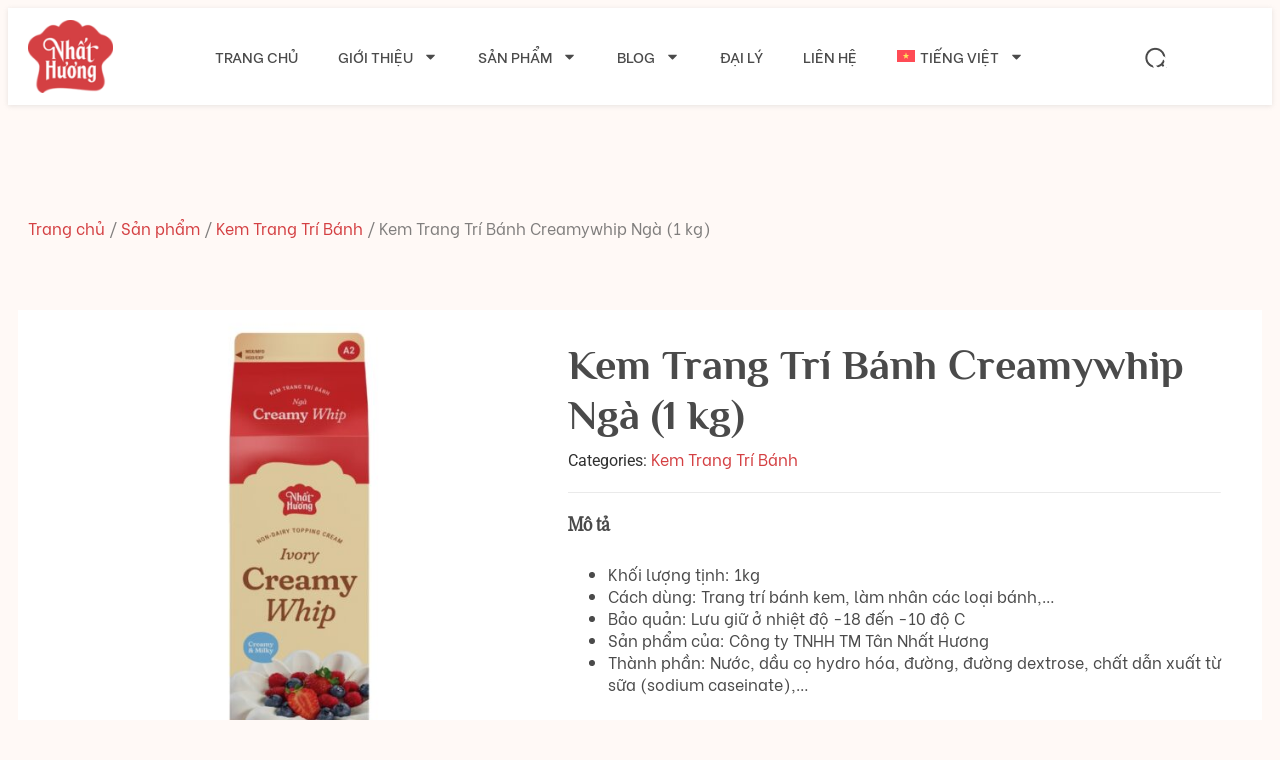

--- FILE ---
content_type: text/html; charset=UTF-8
request_url: https://tannhathuong.com/san-pham/kem-trang-tri-banh-creamywhip/
body_size: 23961
content:
<!doctype html>
<html lang="vi-VN" prefix="og: https://ogp.me/ns#">
<head>
	<meta charset="UTF-8">
	<meta name="viewport" content="width=device-width, initial-scale=1">
	<link rel="profile" href="https://gmpg.org/xfn/11">
	<link rel="alternate" hreflang="en" href="https://tannhathuong.com/en/product/creamywhip-non-dairy-topping-cream-1kg/" />
<link rel="alternate" hreflang="vi" href="https://tannhathuong.com/san-pham/kem-trang-tri-banh-creamywhip/" />
<link rel="alternate" hreflang="x-default" href="https://tannhathuong.com/san-pham/kem-trang-tri-banh-creamywhip/" />

<!-- Search Engine Optimization by Rank Math - https://rankmath.com/ -->
<title>Kem Trang Trí Bánh Creamywhip Ngà (1 kg)</title>
<meta name="description" content="Khối lượng tịnh: 1kg Cách dùng: Trang trí bánh kem, làm nhân các loại bánh,… Bảo quản: Lưu giữ ở nhiệt độ -18 đến -10 độ C Sản phẩm của: Công ty TNHH TM Tân Nhất Hương Thành phần: Nước, dầu cọ hydro hóa, đường, đường dextrose, chất dẫn xuất từ sữa (sodium caseinate),..."/>
<meta name="robots" content="follow, index, max-snippet:-1, max-video-preview:-1, max-image-preview:large"/>
<link rel="canonical" href="https://tannhathuong.com/san-pham/kem-trang-tri-banh-creamywhip/" />
<meta property="og:locale" content="vi_VN" />
<meta property="og:type" content="product" />
<meta property="og:title" content="Kem Trang Trí Bánh Creamywhip Ngà (1 kg)" />
<meta property="og:description" content="Khối lượng tịnh: 1kg Cách dùng: Trang trí bánh kem, làm nhân các loại bánh,… Bảo quản: Lưu giữ ở nhiệt độ -18 đến -10 độ C Sản phẩm của: Công ty TNHH TM Tân Nhất Hương Thành phần: Nước, dầu cọ hydro hóa, đường, đường dextrose, chất dẫn xuất từ sữa (sodium caseinate),..." />
<meta property="og:url" content="https://tannhathuong.com/san-pham/kem-trang-tri-banh-creamywhip/" />
<meta property="og:site_name" content="Tân Nhất Hương" />
<meta property="og:updated_time" content="2025-12-01T14:33:04+07:00" />
<meta property="og:image" content="https://tannhathuong.com/wp-content/uploads/2016/04/creamy-whip-nga-1.jpg" />
<meta property="og:image:secure_url" content="https://tannhathuong.com/wp-content/uploads/2016/04/creamy-whip-nga-1.jpg" />
<meta property="og:image:width" content="1080" />
<meta property="og:image:height" content="1080" />
<meta property="og:image:alt" content="Kem Trang Trí Bánh Creamywhip Ngà (1 kg)" />
<meta property="og:image:type" content="image/jpeg" />
<meta property="product:price:currency" content="USD" />
<meta property="product:availability" content="instock" />
<meta name="twitter:card" content="summary_large_image" />
<meta name="twitter:title" content="Kem Trang Trí Bánh Creamywhip Ngà (1 kg)" />
<meta name="twitter:description" content="Khối lượng tịnh: 1kg Cách dùng: Trang trí bánh kem, làm nhân các loại bánh,… Bảo quản: Lưu giữ ở nhiệt độ -18 đến -10 độ C Sản phẩm của: Công ty TNHH TM Tân Nhất Hương Thành phần: Nước, dầu cọ hydro hóa, đường, đường dextrose, chất dẫn xuất từ sữa (sodium caseinate),..." />
<meta name="twitter:image" content="https://tannhathuong.com/wp-content/uploads/2016/04/creamy-whip-nga-1.jpg" />
<meta name="twitter:label1" content="Price" />
<meta name="twitter:data1" content="&#036;0.00" />
<meta name="twitter:label2" content="Availability" />
<meta name="twitter:data2" content="In stock" />
<script type="application/ld+json" class="rank-math-schema">{"@context":"https://schema.org","@graph":[{"@type":"Organization","@id":"https://tannhathuong.com/#organization","name":"T\u00e2n Nh\u1ea5t H\u01b0\u01a1ng","logo":{"@type":"ImageObject","@id":"https://tannhathuong.com/#logo","url":"https://tannhathuong.com/wp-content/uploads/2023/08/logo-footer.png","contentUrl":"https://tannhathuong.com/wp-content/uploads/2023/08/logo-footer.png","caption":"T\u00e2n Nh\u1ea5t H\u01b0\u01a1ng","inLanguage":"vi-VN","width":"117","height":"108"}},{"@type":"WebSite","@id":"https://tannhathuong.com/#website","url":"https://tannhathuong.com","name":"T\u00e2n Nh\u1ea5t H\u01b0\u01a1ng","alternateName":"C\u00f4ng ty TNHH T\u00e2n Nh\u1ea5t H\u01b0\u01a1ng","publisher":{"@id":"https://tannhathuong.com/#organization"},"inLanguage":"vi-VN"},{"@type":"ImageObject","@id":"https://tannhathuong.com/wp-content/uploads/2016/04/creamy-whip-nga-1.jpg","url":"https://tannhathuong.com/wp-content/uploads/2016/04/creamy-whip-nga-1.jpg","width":"1080","height":"1080","inLanguage":"vi-VN"},{"@type":"BreadcrumbList","@id":"https://tannhathuong.com/san-pham/kem-trang-tri-banh-creamywhip/#breadcrumb","itemListElement":[{"@type":"ListItem","position":"1","item":{"@id":"https://tannhathuong.com","name":"Trang ch\u1ee7"}},{"@type":"ListItem","position":"2","item":{"@id":"https://tannhathuong.com/san-pham/","name":"S\u1ea3n ph\u1ea9m"}},{"@type":"ListItem","position":"3","item":{"@id":"https://tannhathuong.com/nhom-san-pham/kem-trang-tri-banh/","name":"Kem Trang Tr\u00ed B\u00e1nh"}},{"@type":"ListItem","position":"4","item":{"@id":"https://tannhathuong.com/san-pham/kem-trang-tri-banh-creamywhip/","name":"Kem Trang Tr\u00ed B\u00e1nh Creamywhip Ng\u00e0 (1 kg)"}}]},{"@type":"ItemPage","@id":"https://tannhathuong.com/san-pham/kem-trang-tri-banh-creamywhip/#webpage","url":"https://tannhathuong.com/san-pham/kem-trang-tri-banh-creamywhip/","name":"Kem Trang Tr\u00ed B\u00e1nh Creamywhip Ng\u00e0 (1 kg)","datePublished":"2016-04-18T12:43:46+07:00","dateModified":"2025-12-01T14:33:04+07:00","isPartOf":{"@id":"https://tannhathuong.com/#website"},"primaryImageOfPage":{"@id":"https://tannhathuong.com/wp-content/uploads/2016/04/creamy-whip-nga-1.jpg"},"inLanguage":"vi-VN","breadcrumb":{"@id":"https://tannhathuong.com/san-pham/kem-trang-tri-banh-creamywhip/#breadcrumb"}},{"@type":"Product","name":"Kem Trang Tr\u00ed B\u00e1nh Creamywhip Ng\u00e0 (1 kg)","description":"Kh\u1ed1i l\u01b0\u1ee3ng t\u1ecbnh: 1kg C\u00e1ch d\u00f9ng: Trang tr\u00ed b\u00e1nh kem, l\u00e0m nh\u00e2n c\u00e1c lo\u1ea1i b\u00e1nh,\u2026 B\u1ea3o qu\u1ea3n:\u00a0L\u01b0u gi\u1eef \u1edf nhi\u1ec7t \u0111\u1ed9 -18 \u0111\u1ebfn -10 \u0111\u1ed9 C S\u1ea3n ph\u1ea9m c\u1ee7a: C\u00f4ng ty TNHH TM T\u00e2n Nh\u1ea5t H\u01b0\u01a1ng Th\u00e0nh ph\u1ea7n: N\u01b0\u1edbc, d\u1ea7u c\u1ecd hydro h\u00f3a, \u0111\u01b0\u1eddng, \u0111\u01b0\u1eddng dextrose, ch\u1ea5t d\u1eabn xu\u1ea5t t\u1eeb s\u1eefa (sodium caseinate),...","category":"Kem Trang Tr\u00ed B\u00e1nh","mainEntityOfPage":{"@id":"https://tannhathuong.com/san-pham/kem-trang-tri-banh-creamywhip/#webpage"},"image":[{"@type":"ImageObject","url":"https://tannhathuong.com/wp-content/uploads/2016/04/creamy-whip-nga-1.jpg","height":"1080","width":"1080"},{"@type":"ImageObject","url":"https://tannhathuong.com/wp-content/uploads/2016/04/creamy-whip-nga-1-1.jpg","height":"1080","width":"1080"}],"aggregateRating":{"@type":"AggregateRating","ratingValue":"5.00","bestRating":"5","ratingCount":"2","reviewCount":"2"},"review":[{"@type":"Review","@id":"https://tannhathuong.com/san-pham/kem-trang-tri-banh-creamywhip/#li-comment-204","description":"Excellent product! Very satisfied with my purchase.","datePublished":"2024-09-20 18:14:32","reviewRating":{"@type":"Rating","ratingValue":"5","bestRating":"5","worstRating":"1"},"author":{"@type":"Person","name":"Happy Customer"}},{"@type":"Review","@id":"https://tannhathuong.com/san-pham/kem-trang-tri-banh-creamywhip/#li-comment-60","description":"Great product! Highly recommended.","datePublished":"2024-09-20 17:06:57","reviewRating":{"@type":"Rating","ratingValue":"5","bestRating":"5","worstRating":"1"},"author":{"@type":"Person","name":"Anonymous User"}}],"@id":"https://tannhathuong.com/san-pham/kem-trang-tri-banh-creamywhip/#richSnippet"}]}</script>
<!-- /Rank Math WordPress SEO plugin -->

<link rel="alternate" type="application/rss+xml" title=" &raquo; Feed" href="https://tannhathuong.com/feed/" />
<link rel="alternate" type="application/rss+xml" title=" &raquo; Comments Feed" href="https://tannhathuong.com/comments/feed/" />
<link rel="alternate" type="application/rss+xml" title=" &raquo; Kem Trang Trí Bánh Creamywhip Ngà (1 kg) Comments Feed" href="https://tannhathuong.com/san-pham/kem-trang-tri-banh-creamywhip/feed/" />
<link rel="alternate" title="oEmbed (JSON)" type="application/json+oembed" href="https://tannhathuong.com/wp-json/oembed/1.0/embed?url=https%3A%2F%2Ftannhathuong.com%2Fsan-pham%2Fkem-trang-tri-banh-creamywhip%2F" />
<link rel="alternate" title="oEmbed (XML)" type="text/xml+oembed" href="https://tannhathuong.com/wp-json/oembed/1.0/embed?url=https%3A%2F%2Ftannhathuong.com%2Fsan-pham%2Fkem-trang-tri-banh-creamywhip%2F&#038;format=xml" />
<style id='wp-img-auto-sizes-contain-inline-css'>
img:is([sizes=auto i],[sizes^="auto," i]){contain-intrinsic-size:3000px 1500px}
/*# sourceURL=wp-img-auto-sizes-contain-inline-css */
</style>
<style id='wp-emoji-styles-inline-css'>

	img.wp-smiley, img.emoji {
		display: inline !important;
		border: none !important;
		box-shadow: none !important;
		height: 1em !important;
		width: 1em !important;
		margin: 0 0.07em !important;
		vertical-align: -0.1em !important;
		background: none !important;
		padding: 0 !important;
	}
/*# sourceURL=wp-emoji-styles-inline-css */
</style>
<link rel='stylesheet' id='wp-block-library-css' href='https://tannhathuong.com/wp-includes/css/dist/block-library/style.min.css?ver=6.9' media='all' />
<style id='pdfemb-pdf-embedder-viewer-style-inline-css'>
.wp-block-pdfemb-pdf-embedder-viewer{max-width:none}

/*# sourceURL=https://tannhathuong.com/wp-content/plugins/pdf-embedder/block/build/style-index.css */
</style>
<style id='global-styles-inline-css'>
:root{--wp--preset--aspect-ratio--square: 1;--wp--preset--aspect-ratio--4-3: 4/3;--wp--preset--aspect-ratio--3-4: 3/4;--wp--preset--aspect-ratio--3-2: 3/2;--wp--preset--aspect-ratio--2-3: 2/3;--wp--preset--aspect-ratio--16-9: 16/9;--wp--preset--aspect-ratio--9-16: 9/16;--wp--preset--color--black: #000000;--wp--preset--color--cyan-bluish-gray: #abb8c3;--wp--preset--color--white: #ffffff;--wp--preset--color--pale-pink: #f78da7;--wp--preset--color--vivid-red: #cf2e2e;--wp--preset--color--luminous-vivid-orange: #ff6900;--wp--preset--color--luminous-vivid-amber: #fcb900;--wp--preset--color--light-green-cyan: #7bdcb5;--wp--preset--color--vivid-green-cyan: #00d084;--wp--preset--color--pale-cyan-blue: #8ed1fc;--wp--preset--color--vivid-cyan-blue: #0693e3;--wp--preset--color--vivid-purple: #9b51e0;--wp--preset--gradient--vivid-cyan-blue-to-vivid-purple: linear-gradient(135deg,rgb(6,147,227) 0%,rgb(155,81,224) 100%);--wp--preset--gradient--light-green-cyan-to-vivid-green-cyan: linear-gradient(135deg,rgb(122,220,180) 0%,rgb(0,208,130) 100%);--wp--preset--gradient--luminous-vivid-amber-to-luminous-vivid-orange: linear-gradient(135deg,rgb(252,185,0) 0%,rgb(255,105,0) 100%);--wp--preset--gradient--luminous-vivid-orange-to-vivid-red: linear-gradient(135deg,rgb(255,105,0) 0%,rgb(207,46,46) 100%);--wp--preset--gradient--very-light-gray-to-cyan-bluish-gray: linear-gradient(135deg,rgb(238,238,238) 0%,rgb(169,184,195) 100%);--wp--preset--gradient--cool-to-warm-spectrum: linear-gradient(135deg,rgb(74,234,220) 0%,rgb(151,120,209) 20%,rgb(207,42,186) 40%,rgb(238,44,130) 60%,rgb(251,105,98) 80%,rgb(254,248,76) 100%);--wp--preset--gradient--blush-light-purple: linear-gradient(135deg,rgb(255,206,236) 0%,rgb(152,150,240) 100%);--wp--preset--gradient--blush-bordeaux: linear-gradient(135deg,rgb(254,205,165) 0%,rgb(254,45,45) 50%,rgb(107,0,62) 100%);--wp--preset--gradient--luminous-dusk: linear-gradient(135deg,rgb(255,203,112) 0%,rgb(199,81,192) 50%,rgb(65,88,208) 100%);--wp--preset--gradient--pale-ocean: linear-gradient(135deg,rgb(255,245,203) 0%,rgb(182,227,212) 50%,rgb(51,167,181) 100%);--wp--preset--gradient--electric-grass: linear-gradient(135deg,rgb(202,248,128) 0%,rgb(113,206,126) 100%);--wp--preset--gradient--midnight: linear-gradient(135deg,rgb(2,3,129) 0%,rgb(40,116,252) 100%);--wp--preset--font-size--small: 13px;--wp--preset--font-size--medium: 20px;--wp--preset--font-size--large: 36px;--wp--preset--font-size--x-large: 42px;--wp--preset--spacing--20: 0.44rem;--wp--preset--spacing--30: 0.67rem;--wp--preset--spacing--40: 1rem;--wp--preset--spacing--50: 1.5rem;--wp--preset--spacing--60: 2.25rem;--wp--preset--spacing--70: 3.38rem;--wp--preset--spacing--80: 5.06rem;--wp--preset--shadow--natural: 6px 6px 9px rgba(0, 0, 0, 0.2);--wp--preset--shadow--deep: 12px 12px 50px rgba(0, 0, 0, 0.4);--wp--preset--shadow--sharp: 6px 6px 0px rgba(0, 0, 0, 0.2);--wp--preset--shadow--outlined: 6px 6px 0px -3px rgb(255, 255, 255), 6px 6px rgb(0, 0, 0);--wp--preset--shadow--crisp: 6px 6px 0px rgb(0, 0, 0);}:root { --wp--style--global--content-size: 800px;--wp--style--global--wide-size: 1200px; }:where(body) { margin: 0; }.wp-site-blocks > .alignleft { float: left; margin-right: 2em; }.wp-site-blocks > .alignright { float: right; margin-left: 2em; }.wp-site-blocks > .aligncenter { justify-content: center; margin-left: auto; margin-right: auto; }:where(.wp-site-blocks) > * { margin-block-start: 24px; margin-block-end: 0; }:where(.wp-site-blocks) > :first-child { margin-block-start: 0; }:where(.wp-site-blocks) > :last-child { margin-block-end: 0; }:root { --wp--style--block-gap: 24px; }:root :where(.is-layout-flow) > :first-child{margin-block-start: 0;}:root :where(.is-layout-flow) > :last-child{margin-block-end: 0;}:root :where(.is-layout-flow) > *{margin-block-start: 24px;margin-block-end: 0;}:root :where(.is-layout-constrained) > :first-child{margin-block-start: 0;}:root :where(.is-layout-constrained) > :last-child{margin-block-end: 0;}:root :where(.is-layout-constrained) > *{margin-block-start: 24px;margin-block-end: 0;}:root :where(.is-layout-flex){gap: 24px;}:root :where(.is-layout-grid){gap: 24px;}.is-layout-flow > .alignleft{float: left;margin-inline-start: 0;margin-inline-end: 2em;}.is-layout-flow > .alignright{float: right;margin-inline-start: 2em;margin-inline-end: 0;}.is-layout-flow > .aligncenter{margin-left: auto !important;margin-right: auto !important;}.is-layout-constrained > .alignleft{float: left;margin-inline-start: 0;margin-inline-end: 2em;}.is-layout-constrained > .alignright{float: right;margin-inline-start: 2em;margin-inline-end: 0;}.is-layout-constrained > .aligncenter{margin-left: auto !important;margin-right: auto !important;}.is-layout-constrained > :where(:not(.alignleft):not(.alignright):not(.alignfull)){max-width: var(--wp--style--global--content-size);margin-left: auto !important;margin-right: auto !important;}.is-layout-constrained > .alignwide{max-width: var(--wp--style--global--wide-size);}body .is-layout-flex{display: flex;}.is-layout-flex{flex-wrap: wrap;align-items: center;}.is-layout-flex > :is(*, div){margin: 0;}body .is-layout-grid{display: grid;}.is-layout-grid > :is(*, div){margin: 0;}body{padding-top: 0px;padding-right: 0px;padding-bottom: 0px;padding-left: 0px;}a:where(:not(.wp-element-button)){text-decoration: underline;}:root :where(.wp-element-button, .wp-block-button__link){background-color: #32373c;border-width: 0;color: #fff;font-family: inherit;font-size: inherit;font-style: inherit;font-weight: inherit;letter-spacing: inherit;line-height: inherit;padding-top: calc(0.667em + 2px);padding-right: calc(1.333em + 2px);padding-bottom: calc(0.667em + 2px);padding-left: calc(1.333em + 2px);text-decoration: none;text-transform: inherit;}.has-black-color{color: var(--wp--preset--color--black) !important;}.has-cyan-bluish-gray-color{color: var(--wp--preset--color--cyan-bluish-gray) !important;}.has-white-color{color: var(--wp--preset--color--white) !important;}.has-pale-pink-color{color: var(--wp--preset--color--pale-pink) !important;}.has-vivid-red-color{color: var(--wp--preset--color--vivid-red) !important;}.has-luminous-vivid-orange-color{color: var(--wp--preset--color--luminous-vivid-orange) !important;}.has-luminous-vivid-amber-color{color: var(--wp--preset--color--luminous-vivid-amber) !important;}.has-light-green-cyan-color{color: var(--wp--preset--color--light-green-cyan) !important;}.has-vivid-green-cyan-color{color: var(--wp--preset--color--vivid-green-cyan) !important;}.has-pale-cyan-blue-color{color: var(--wp--preset--color--pale-cyan-blue) !important;}.has-vivid-cyan-blue-color{color: var(--wp--preset--color--vivid-cyan-blue) !important;}.has-vivid-purple-color{color: var(--wp--preset--color--vivid-purple) !important;}.has-black-background-color{background-color: var(--wp--preset--color--black) !important;}.has-cyan-bluish-gray-background-color{background-color: var(--wp--preset--color--cyan-bluish-gray) !important;}.has-white-background-color{background-color: var(--wp--preset--color--white) !important;}.has-pale-pink-background-color{background-color: var(--wp--preset--color--pale-pink) !important;}.has-vivid-red-background-color{background-color: var(--wp--preset--color--vivid-red) !important;}.has-luminous-vivid-orange-background-color{background-color: var(--wp--preset--color--luminous-vivid-orange) !important;}.has-luminous-vivid-amber-background-color{background-color: var(--wp--preset--color--luminous-vivid-amber) !important;}.has-light-green-cyan-background-color{background-color: var(--wp--preset--color--light-green-cyan) !important;}.has-vivid-green-cyan-background-color{background-color: var(--wp--preset--color--vivid-green-cyan) !important;}.has-pale-cyan-blue-background-color{background-color: var(--wp--preset--color--pale-cyan-blue) !important;}.has-vivid-cyan-blue-background-color{background-color: var(--wp--preset--color--vivid-cyan-blue) !important;}.has-vivid-purple-background-color{background-color: var(--wp--preset--color--vivid-purple) !important;}.has-black-border-color{border-color: var(--wp--preset--color--black) !important;}.has-cyan-bluish-gray-border-color{border-color: var(--wp--preset--color--cyan-bluish-gray) !important;}.has-white-border-color{border-color: var(--wp--preset--color--white) !important;}.has-pale-pink-border-color{border-color: var(--wp--preset--color--pale-pink) !important;}.has-vivid-red-border-color{border-color: var(--wp--preset--color--vivid-red) !important;}.has-luminous-vivid-orange-border-color{border-color: var(--wp--preset--color--luminous-vivid-orange) !important;}.has-luminous-vivid-amber-border-color{border-color: var(--wp--preset--color--luminous-vivid-amber) !important;}.has-light-green-cyan-border-color{border-color: var(--wp--preset--color--light-green-cyan) !important;}.has-vivid-green-cyan-border-color{border-color: var(--wp--preset--color--vivid-green-cyan) !important;}.has-pale-cyan-blue-border-color{border-color: var(--wp--preset--color--pale-cyan-blue) !important;}.has-vivid-cyan-blue-border-color{border-color: var(--wp--preset--color--vivid-cyan-blue) !important;}.has-vivid-purple-border-color{border-color: var(--wp--preset--color--vivid-purple) !important;}.has-vivid-cyan-blue-to-vivid-purple-gradient-background{background: var(--wp--preset--gradient--vivid-cyan-blue-to-vivid-purple) !important;}.has-light-green-cyan-to-vivid-green-cyan-gradient-background{background: var(--wp--preset--gradient--light-green-cyan-to-vivid-green-cyan) !important;}.has-luminous-vivid-amber-to-luminous-vivid-orange-gradient-background{background: var(--wp--preset--gradient--luminous-vivid-amber-to-luminous-vivid-orange) !important;}.has-luminous-vivid-orange-to-vivid-red-gradient-background{background: var(--wp--preset--gradient--luminous-vivid-orange-to-vivid-red) !important;}.has-very-light-gray-to-cyan-bluish-gray-gradient-background{background: var(--wp--preset--gradient--very-light-gray-to-cyan-bluish-gray) !important;}.has-cool-to-warm-spectrum-gradient-background{background: var(--wp--preset--gradient--cool-to-warm-spectrum) !important;}.has-blush-light-purple-gradient-background{background: var(--wp--preset--gradient--blush-light-purple) !important;}.has-blush-bordeaux-gradient-background{background: var(--wp--preset--gradient--blush-bordeaux) !important;}.has-luminous-dusk-gradient-background{background: var(--wp--preset--gradient--luminous-dusk) !important;}.has-pale-ocean-gradient-background{background: var(--wp--preset--gradient--pale-ocean) !important;}.has-electric-grass-gradient-background{background: var(--wp--preset--gradient--electric-grass) !important;}.has-midnight-gradient-background{background: var(--wp--preset--gradient--midnight) !important;}.has-small-font-size{font-size: var(--wp--preset--font-size--small) !important;}.has-medium-font-size{font-size: var(--wp--preset--font-size--medium) !important;}.has-large-font-size{font-size: var(--wp--preset--font-size--large) !important;}.has-x-large-font-size{font-size: var(--wp--preset--font-size--x-large) !important;}
:root :where(.wp-block-pullquote){font-size: 1.5em;line-height: 1.6;}
/*# sourceURL=global-styles-inline-css */
</style>
<link rel='stylesheet' id='wcml-dropdown-0-css' href='//tannhathuong.com/wp-content/plugins/woocommerce-multilingual/templates/currency-switchers/legacy-dropdown/style.css?ver=5.5.3.1' media='all' />
<link rel='stylesheet' id='photoswipe-css' href='https://tannhathuong.com/wp-content/plugins/woocommerce/assets/css/photoswipe/photoswipe.min.css?ver=10.4.3' media='all' />
<link rel='stylesheet' id='photoswipe-default-skin-css' href='https://tannhathuong.com/wp-content/plugins/woocommerce/assets/css/photoswipe/default-skin/default-skin.min.css?ver=10.4.3' media='all' />
<link rel='stylesheet' id='woocommerce-layout-css' href='https://tannhathuong.com/wp-content/plugins/woocommerce/assets/css/woocommerce-layout.css?ver=10.4.3' media='all' />
<link rel='stylesheet' id='woocommerce-smallscreen-css' href='https://tannhathuong.com/wp-content/plugins/woocommerce/assets/css/woocommerce-smallscreen.css?ver=10.4.3' media='only screen and (max-width: 768px)' />
<link rel='stylesheet' id='woocommerce-general-css' href='https://tannhathuong.com/wp-content/plugins/woocommerce/assets/css/woocommerce.css?ver=10.4.3' media='all' />
<style id='woocommerce-inline-inline-css'>
.woocommerce form .form-row .required { visibility: visible; }
/*# sourceURL=woocommerce-inline-inline-css */
</style>
<link rel='stylesheet' id='wpml-legacy-horizontal-list-0-css' href='https://tannhathuong.com/wp-content/plugins/sitepress-multilingual-cms/templates/language-switchers/legacy-list-horizontal/style.min.css?ver=1' media='all' />
<style id='wpml-legacy-horizontal-list-0-inline-css'>
.wpml-ls-statics-footer a, .wpml-ls-statics-footer .wpml-ls-sub-menu a, .wpml-ls-statics-footer .wpml-ls-sub-menu a:link, .wpml-ls-statics-footer li:not(.wpml-ls-current-language) .wpml-ls-link, .wpml-ls-statics-footer li:not(.wpml-ls-current-language) .wpml-ls-link:link {color:#444444;background-color:#ffffff;}.wpml-ls-statics-footer .wpml-ls-sub-menu a:hover,.wpml-ls-statics-footer .wpml-ls-sub-menu a:focus, .wpml-ls-statics-footer .wpml-ls-sub-menu a:link:hover, .wpml-ls-statics-footer .wpml-ls-sub-menu a:link:focus {color:#000000;background-color:#eeeeee;}.wpml-ls-statics-footer .wpml-ls-current-language > a {color:#444444;background-color:#ffffff;}.wpml-ls-statics-footer .wpml-ls-current-language:hover>a, .wpml-ls-statics-footer .wpml-ls-current-language>a:focus {color:#000000;background-color:#eeeeee;}
/*# sourceURL=wpml-legacy-horizontal-list-0-inline-css */
</style>
<link rel='stylesheet' id='wpml-menu-item-0-css' href='https://tannhathuong.com/wp-content/plugins/sitepress-multilingual-cms/templates/language-switchers/menu-item/style.min.css?ver=1' media='all' />
<link rel='stylesheet' id='url-shortify-css' href='https://tannhathuong.com/wp-content/plugins/url-shortify/lite/dist/styles/url-shortify.css?ver=1.11.4' media='all' />
<link rel='stylesheet' id='cms-navigation-style-base-css' href='https://tannhathuong.com/wp-content/plugins/wpml-cms-nav/res/css/cms-navigation-base.css?ver=1.5.6' media='screen' />
<link rel='stylesheet' id='cms-navigation-style-css' href='https://tannhathuong.com/wp-content/plugins/wpml-cms-nav/res/css/cms-navigation.css?ver=1.5.6' media='screen' />
<link rel='stylesheet' id='hello-elementor-header-footer-css' href='https://tannhathuong.com/wp-content/themes/hello-elementor/assets/css/header-footer.css?ver=3.4.5' media='all' />
<link rel='stylesheet' id='elementor-frontend-css' href='https://tannhathuong.com/wp-content/plugins/elementor/assets/css/frontend.min.css?ver=3.34.0' media='all' />
<link rel='stylesheet' id='elementor-post-6-css' href='https://tannhathuong.com/wp-content/uploads/elementor/css/post-6.css?ver=1767432158' media='all' />
<link rel='stylesheet' id='widget-image-css' href='https://tannhathuong.com/wp-content/plugins/elementor/assets/css/widget-image.min.css?ver=3.34.0' media='all' />
<link rel='stylesheet' id='widget-nav-menu-css' href='https://tannhathuong.com/wp-content/plugins/elementor-pro/assets/css/widget-nav-menu.min.css?ver=3.34.0' media='all' />
<link rel='stylesheet' id='widget-search-form-css' href='https://tannhathuong.com/wp-content/plugins/elementor-pro/assets/css/widget-search-form.min.css?ver=3.34.0' media='all' />
<link rel='stylesheet' id='e-sticky-css' href='https://tannhathuong.com/wp-content/plugins/elementor-pro/assets/css/modules/sticky.min.css?ver=3.34.0' media='all' />
<link rel='stylesheet' id='widget-heading-css' href='https://tannhathuong.com/wp-content/plugins/elementor/assets/css/widget-heading.min.css?ver=3.34.0' media='all' />
<link rel='stylesheet' id='widget-social-icons-css' href='https://tannhathuong.com/wp-content/plugins/elementor/assets/css/widget-social-icons.min.css?ver=3.34.0' media='all' />
<link rel='stylesheet' id='e-apple-webkit-css' href='https://tannhathuong.com/wp-content/plugins/elementor/assets/css/conditionals/apple-webkit.min.css?ver=3.34.0' media='all' />
<link rel='stylesheet' id='widget-divider-css' href='https://tannhathuong.com/wp-content/plugins/elementor/assets/css/widget-divider.min.css?ver=3.34.0' media='all' />
<link rel='stylesheet' id='widget-icon-list-css' href='https://tannhathuong.com/wp-content/plugins/elementor/assets/css/widget-icon-list.min.css?ver=3.34.0' media='all' />
<link rel='stylesheet' id='widget-woocommerce-product-images-css' href='https://tannhathuong.com/wp-content/plugins/elementor-pro/assets/css/widget-woocommerce-product-images.min.css?ver=3.34.0' media='all' />
<link rel='stylesheet' id='widget-image-box-css' href='https://tannhathuong.com/wp-content/plugins/elementor/assets/css/widget-image-box.min.css?ver=3.34.0' media='all' />
<link rel='stylesheet' id='widget-toggle-css' href='https://tannhathuong.com/wp-content/plugins/elementor/assets/css/widget-toggle.min.css?ver=3.34.0' media='all' />
<link rel='stylesheet' id='widget-loop-common-css' href='https://tannhathuong.com/wp-content/plugins/elementor-pro/assets/css/widget-loop-common.min.css?ver=3.34.0' media='all' />
<link rel='stylesheet' id='widget-loop-grid-css' href='https://tannhathuong.com/wp-content/plugins/elementor-pro/assets/css/widget-loop-grid.min.css?ver=3.34.0' media='all' />
<link rel='stylesheet' id='elementor-post-1135-css' href='https://tannhathuong.com/wp-content/uploads/elementor/css/post-1135.css?ver=1767432159' media='all' />
<link rel='stylesheet' id='elementor-post-123-css' href='https://tannhathuong.com/wp-content/uploads/elementor/css/post-123.css?ver=1767432159' media='all' />
<link rel='stylesheet' id='elementor-post-1131-css' href='https://tannhathuong.com/wp-content/uploads/elementor/css/post-1131.css?ver=1767432234' media='all' />
<link rel='stylesheet' id='elementor-gf-local-philosopher-css' href='https://tannhathuong.com/wp-content/uploads/elementor/google-fonts/css/philosopher.css?ver=1743040845' media='all' />
<link rel='stylesheet' id='elementor-gf-local-roboto-css' href='https://tannhathuong.com/wp-content/uploads/elementor/google-fonts/css/roboto.css?ver=1743040922' media='all' />
<script id="wpml-cookie-js-extra">
var wpml_cookies = {"wp-wpml_current_language":{"value":"vi","expires":1,"path":"/"}};
var wpml_cookies = {"wp-wpml_current_language":{"value":"vi","expires":1,"path":"/"}};
//# sourceURL=wpml-cookie-js-extra
</script>
<script src="https://tannhathuong.com/wp-content/plugins/sitepress-multilingual-cms/res/js/cookies/language-cookie.js?ver=486900" id="wpml-cookie-js" defer data-wp-strategy="defer"></script>
<script src="https://tannhathuong.com/wp-includes/js/jquery/jquery.min.js?ver=3.7.1" id="jquery-core-js"></script>
<script src="https://tannhathuong.com/wp-includes/js/jquery/jquery-migrate.min.js?ver=3.4.1" id="jquery-migrate-js"></script>
<script src="https://tannhathuong.com/wp-content/plugins/woocommerce/assets/js/jquery-blockui/jquery.blockUI.min.js?ver=2.7.0-wc.10.4.3" id="wc-jquery-blockui-js" defer data-wp-strategy="defer"></script>
<script id="wc-add-to-cart-js-extra">
var wc_add_to_cart_params = {"ajax_url":"/wp-admin/admin-ajax.php","wc_ajax_url":"/?wc-ajax=%%endpoint%%","i18n_view_cart":"View cart","cart_url":"https://tannhathuong.com/cart/","is_cart":"","cart_redirect_after_add":"no"};
//# sourceURL=wc-add-to-cart-js-extra
</script>
<script src="https://tannhathuong.com/wp-content/plugins/woocommerce/assets/js/frontend/add-to-cart.min.js?ver=10.4.3" id="wc-add-to-cart-js" defer data-wp-strategy="defer"></script>
<script src="https://tannhathuong.com/wp-content/plugins/woocommerce/assets/js/zoom/jquery.zoom.min.js?ver=1.7.21-wc.10.4.3" id="wc-zoom-js" defer data-wp-strategy="defer"></script>
<script src="https://tannhathuong.com/wp-content/plugins/woocommerce/assets/js/flexslider/jquery.flexslider.min.js?ver=2.7.2-wc.10.4.3" id="wc-flexslider-js" defer data-wp-strategy="defer"></script>
<script src="https://tannhathuong.com/wp-content/plugins/woocommerce/assets/js/photoswipe/photoswipe.min.js?ver=4.1.1-wc.10.4.3" id="wc-photoswipe-js" defer data-wp-strategy="defer"></script>
<script src="https://tannhathuong.com/wp-content/plugins/woocommerce/assets/js/photoswipe/photoswipe-ui-default.min.js?ver=4.1.1-wc.10.4.3" id="wc-photoswipe-ui-default-js" defer data-wp-strategy="defer"></script>
<script id="wc-single-product-js-extra">
var wc_single_product_params = {"i18n_required_rating_text":"Please select a rating","i18n_rating_options":["1 of 5 stars","2 of 5 stars","3 of 5 stars","4 of 5 stars","5 of 5 stars"],"i18n_product_gallery_trigger_text":"View full-screen image gallery","review_rating_required":"yes","flexslider":{"rtl":false,"animation":"slide","smoothHeight":true,"directionNav":false,"controlNav":"thumbnails","slideshow":false,"animationSpeed":500,"animationLoop":false,"allowOneSlide":false},"zoom_enabled":"1","zoom_options":[],"photoswipe_enabled":"1","photoswipe_options":{"shareEl":false,"closeOnScroll":false,"history":false,"hideAnimationDuration":0,"showAnimationDuration":0},"flexslider_enabled":"1"};
//# sourceURL=wc-single-product-js-extra
</script>
<script src="https://tannhathuong.com/wp-content/plugins/woocommerce/assets/js/frontend/single-product.min.js?ver=10.4.3" id="wc-single-product-js" defer data-wp-strategy="defer"></script>
<script src="https://tannhathuong.com/wp-content/plugins/woocommerce/assets/js/js-cookie/js.cookie.min.js?ver=2.1.4-wc.10.4.3" id="wc-js-cookie-js" defer data-wp-strategy="defer"></script>
<script id="woocommerce-js-extra">
var woocommerce_params = {"ajax_url":"/wp-admin/admin-ajax.php","wc_ajax_url":"/?wc-ajax=%%endpoint%%","i18n_password_show":"Show password","i18n_password_hide":"Hide password"};
//# sourceURL=woocommerce-js-extra
</script>
<script src="https://tannhathuong.com/wp-content/plugins/woocommerce/assets/js/frontend/woocommerce.min.js?ver=10.4.3" id="woocommerce-js" defer data-wp-strategy="defer"></script>
<script id="url-shortify-js-extra">
var usParams = {"ajaxurl":"https://tannhathuong.com/wp-admin/admin-ajax.php"};
//# sourceURL=url-shortify-js-extra
</script>
<script src="https://tannhathuong.com/wp-content/plugins/url-shortify/lite/dist/scripts/url-shortify.js?ver=1.11.4" id="url-shortify-js"></script>
<link rel="https://api.w.org/" href="https://tannhathuong.com/wp-json/" /><link rel="alternate" title="JSON" type="application/json" href="https://tannhathuong.com/wp-json/wp/v2/product/5822" /><link rel="EditURI" type="application/rsd+xml" title="RSD" href="https://tannhathuong.com/xmlrpc.php?rsd" />
<meta name="generator" content="WordPress 6.9" />
<link rel='shortlink' href='https://tannhathuong.com/it6w' />
<meta name="generator" content="WPML ver:4.8.6 stt:1,57;" />
<meta name="google-site-verification" content="fwr035hw7mG44XhtO7fkgLH6A9fuKiYjurtOwRrxTPM" /><meta name="format-detection" content="telephone=no">
<meta name="description" content="Khối lượng tịnh: 1kg
 	Cách dùng: Trang trí bánh kem, làm nhân các loại bánh,…
 	Bảo quản: Lưu giữ ở nhiệt độ -18 đến -10 độ C
 	Sản phẩm của: Công ty TNHH TM Tân Nhất Hương
 	Thành phần: Nước, dầu cọ hydro hóa, đường, đường dextrose, chất dẫn xuất từ sữa (sodium caseinate),...">
	<noscript><style>.woocommerce-product-gallery{ opacity: 1 !important; }</style></noscript>
	<meta name="generator" content="Elementor 3.34.0; features: e_font_icon_svg, additional_custom_breakpoints; settings: css_print_method-external, google_font-enabled, font_display-swap">
			<style>
				.e-con.e-parent:nth-of-type(n+4):not(.e-lazyloaded):not(.e-no-lazyload),
				.e-con.e-parent:nth-of-type(n+4):not(.e-lazyloaded):not(.e-no-lazyload) * {
					background-image: none !important;
				}
				@media screen and (max-height: 1024px) {
					.e-con.e-parent:nth-of-type(n+3):not(.e-lazyloaded):not(.e-no-lazyload),
					.e-con.e-parent:nth-of-type(n+3):not(.e-lazyloaded):not(.e-no-lazyload) * {
						background-image: none !important;
					}
				}
				@media screen and (max-height: 640px) {
					.e-con.e-parent:nth-of-type(n+2):not(.e-lazyloaded):not(.e-no-lazyload),
					.e-con.e-parent:nth-of-type(n+2):not(.e-lazyloaded):not(.e-no-lazyload) * {
						background-image: none !important;
					}
				}
			</style>
			<script id="google_gtagjs" src="https://www.googletagmanager.com/gtag/js?id=G-W26DPZ4137" async></script>
<script id="google_gtagjs-inline">
window.dataLayer = window.dataLayer || [];function gtag(){dataLayer.push(arguments);}gtag('js', new Date());gtag('config', 'G-W26DPZ4137', {} );
</script>
<link rel="icon" href="https://tannhathuong.com/wp-content/uploads/2023/08/logo.png" sizes="32x32" />
<link rel="icon" href="https://tannhathuong.com/wp-content/uploads/2023/08/logo.png" sizes="192x192" />
<link rel="apple-touch-icon" href="https://tannhathuong.com/wp-content/uploads/2023/08/logo.png" />
<meta name="msapplication-TileImage" content="https://tannhathuong.com/wp-content/uploads/2023/08/logo.png" />
<style>.shorten_url { 
	   padding: 10px 10px 10px 10px ; 
	   border: 1px solid #AAAAAA ; 
	   background-color: #EEEEEE ;
}</style>		<style id="wp-custom-css">
			.elementor-1355 .elementor-element.elementor-element-0d77351 .woocommerce-ordering select
{
  padding: 12px;
  border: solid 2px #A32328;
  border-radius: 20px;
  color: #A32328;		</style>
		</head>
<body class="wp-singular product-template-default single single-product postid-5822 wp-embed-responsive wp-theme-hello-elementor wp-child-theme-saokimtheme theme-hello-elementor woocommerce woocommerce-page woocommerce-no-js hello-elementor-default elementor-default elementor-template-full-width elementor-kit-6 elementor-page-1131">



		<header data-elementor-type="header" data-elementor-id="1135" class="elementor elementor-1135 elementor-location-header" data-elementor-post-type="elementor_library">
					<section class="elementor-section elementor-top-section elementor-element elementor-element-b2653ff tnh-header-sticky elementor-hidden-tablet elementor-hidden-mobile elementor-section-boxed elementor-section-height-default elementor-section-height-default" data-id="b2653ff" data-element_type="section" data-settings="{&quot;sticky&quot;:&quot;top&quot;,&quot;background_background&quot;:&quot;classic&quot;,&quot;sticky_on&quot;:[&quot;desktop&quot;,&quot;tablet&quot;,&quot;mobile&quot;],&quot;sticky_offset&quot;:0,&quot;sticky_effects_offset&quot;:0,&quot;sticky_anchor_link_offset&quot;:0}">
						<div class="elementor-container elementor-column-gap-default">
					<div class="elementor-column elementor-col-100 elementor-top-column elementor-element elementor-element-efe8b81" data-id="efe8b81" data-element_type="column">
			<div class="elementor-widget-wrap elementor-element-populated">
						<section class="elementor-section elementor-inner-section elementor-element elementor-element-404e423 elementor-section-content-middle elementor-section-boxed elementor-section-height-default elementor-section-height-default" data-id="404e423" data-element_type="section">
						<div class="elementor-container elementor-column-gap-default">
					<div class="elementor-column elementor-col-33 elementor-inner-column elementor-element elementor-element-3749773" data-id="3749773" data-element_type="column">
			<div class="elementor-widget-wrap elementor-element-populated">
						<div class="elementor-element elementor-element-3816709 elementor-widget__width-initial elementor-widget elementor-widget-image" data-id="3816709" data-element_type="widget" data-widget_type="image.default">
				<div class="elementor-widget-container">
																<a href="https://tannhathuong.com">
							<img width="100" height="93" src="https://tannhathuong.com/wp-content/uploads/2023/08/logo.png" class="attachment-full size-full wp-image-11441" alt="" />								</a>
															</div>
				</div>
					</div>
		</div>
				<div class="elementor-column elementor-col-33 elementor-inner-column elementor-element elementor-element-ac7e694" data-id="ac7e694" data-element_type="column">
			<div class="elementor-widget-wrap elementor-element-populated">
						<div class="elementor-element elementor-element-a067786 elementor-widget__width-initial elementor-nav-menu__align-center elementor-nav-menu--dropdown-tablet elementor-nav-menu__text-align-aside elementor-nav-menu--toggle elementor-nav-menu--burger elementor-widget elementor-widget-nav-menu" data-id="a067786" data-element_type="widget" data-settings="{&quot;layout&quot;:&quot;horizontal&quot;,&quot;submenu_icon&quot;:{&quot;value&quot;:&quot;&lt;svg aria-hidden=\&quot;true\&quot; class=\&quot;e-font-icon-svg e-fas-caret-down\&quot; viewBox=\&quot;0 0 320 512\&quot; xmlns=\&quot;http:\/\/www.w3.org\/2000\/svg\&quot;&gt;&lt;path d=\&quot;M31.3 192h257.3c17.8 0 26.7 21.5 14.1 34.1L174.1 354.8c-7.8 7.8-20.5 7.8-28.3 0L17.2 226.1C4.6 213.5 13.5 192 31.3 192z\&quot;&gt;&lt;\/path&gt;&lt;\/svg&gt;&quot;,&quot;library&quot;:&quot;fa-solid&quot;},&quot;toggle&quot;:&quot;burger&quot;}" data-widget_type="nav-menu.default">
				<div class="elementor-widget-container">
								<nav aria-label="Menu" class="elementor-nav-menu--main elementor-nav-menu__container elementor-nav-menu--layout-horizontal e--pointer-none">
				<ul id="menu-1-a067786" class="elementor-nav-menu"><li class="menu-item menu-item-type-post_type menu-item-object-page menu-item-home menu-item-60"><a href="https://tannhathuong.com/" class="elementor-item">Trang chủ</a></li>
<li class="menu-item menu-item-type-post_type menu-item-object-page menu-item-has-children menu-item-3030"><a href="https://tannhathuong.com/gioi-thieu/" class="elementor-item">Giới thiệu</a>
<ul class="sub-menu elementor-nav-menu--dropdown">
	<li class="menu-item menu-item-type-post_type menu-item-object-page menu-item-3031"><a href="https://tannhathuong.com/gioi-thieu/" class="elementor-sub-item">Giới thiệu</a></li>
	<li class="menu-item menu-item-type-post_type menu-item-object-page menu-item-3029"><a href="https://tannhathuong.com/cac-mang-kinh-doanh-phu/" class="elementor-sub-item">Các mảng kinh doanh phụ</a></li>
</ul>
</li>
<li class="menu-item menu-item-type-post_type menu-item-object-page menu-item-has-children current_page_parent menu-item-64"><a href="https://tannhathuong.com/san-pham/" class="elementor-item">Sản phẩm</a>
<ul class="sub-menu elementor-nav-menu--dropdown">
	<li class="menu-item menu-item-type-custom menu-item-object-custom menu-item-8878"><a href="https://tannhathuong.com/nhom-san-pham/banh-maccarone/" class="elementor-sub-item">Bánh Maccarone</a></li>
	<li class="menu-item menu-item-type-custom menu-item-object-custom menu-item-8879"><a href="https://tannhathuong.com/nhom-san-pham/bot-banh-ngu-coc-crumble/" class="elementor-sub-item">Bột Bánh Ngũ Cốc Mama&#8217;s Choice</a></li>
	<li class="menu-item menu-item-type-custom menu-item-object-custom menu-item-8880"><a href="https://tannhathuong.com/nhom-san-pham/bot-lam-banh/" class="elementor-sub-item">Bột Làm Bánh Mama&#8217;s Choice</a></li>
	<li class="menu-item menu-item-type-custom menu-item-object-custom menu-item-8881"><a href="https://tannhathuong.com/nhom-san-pham/bot-lam-banh-tron-san/" class="elementor-sub-item">Bột Làm Bánh Trộn Sẵn Fancy&#8217;s</a></li>
	<li class="menu-item menu-item-type-custom menu-item-object-custom menu-item-8882"><a href="https://tannhathuong.com/nhom-san-pham/chocolate-cacao-talk/" class="elementor-sub-item">Sô Cô La Cacao Talk</a></li>
	<li class="menu-item menu-item-type-custom menu-item-object-custom menu-item-8884"><a href="https://tannhathuong.com/nhom-san-pham/banh-dong-lanh/" class="elementor-sub-item">Đế Bánh Đông Lạnh</a></li>
	<li class="menu-item menu-item-type-custom menu-item-object-custom menu-item-8885"><a href="https://tannhathuong.com/nhom-san-pham/kem-lam-banh/" class="elementor-sub-item">Kem làm bánh</a></li>
	<li class="menu-item menu-item-type-custom menu-item-object-custom menu-item-8886"><a href="https://tannhathuong.com/nhom-san-pham/kem-trang-tri-banh/" class="elementor-sub-item">Kem trang trí</a></li>
	<li class="menu-item menu-item-type-custom menu-item-object-custom menu-item-8887"><a href="https://tannhathuong.com/nhom-san-pham/mau-nuoc-kalor/" class="elementor-sub-item">Màu Nước Kalor</a></li>
	<li class="menu-item menu-item-type-custom menu-item-object-custom menu-item-8888"><a href="https://tannhathuong.com/nhom-san-pham/nguyen-lieu-pha-che/" class="elementor-sub-item">Nguyên liệu pha chế</a></li>
	<li class="menu-item menu-item-type-custom menu-item-object-custom menu-item-8889"><a href="https://tannhathuong.com/nhom-san-pham/san-pham-chong-dinh/" class="elementor-sub-item">Sản phẩm chống dính</a></li>
</ul>
</li>
<li class="menu-item menu-item-type-post_type menu-item-object-page menu-item-has-children menu-item-7596"><a href="https://tannhathuong.com/blog/" class="elementor-item">Blog</a>
<ul class="sub-menu elementor-nav-menu--dropdown">
	<li class="menu-item menu-item-type-taxonomy menu-item-object-category menu-item-18233"><a href="https://tannhathuong.com/category/tin-tuc/" class="elementor-sub-item">Tin Tức</a></li>
	<li class="menu-item menu-item-type-taxonomy menu-item-object-category menu-item-19506"><a href="https://tannhathuong.com/category/cong-thuc/" class="elementor-sub-item">Công Thức</a></li>
	<li class="menu-item menu-item-type-taxonomy menu-item-object-category menu-item-22175"><a href="https://tannhathuong.com/category/ung-dung-tart/" class="elementor-sub-item">Ứng Dụng Tart</a></li>
	<li class="menu-item menu-item-type-taxonomy menu-item-object-category menu-item-20985"><a href="https://tannhathuong.com/category/huong-dan-nau-an/" class="elementor-sub-item">Hướng Dẫn Nấu Ăn</a></li>
	<li class="menu-item menu-item-type-taxonomy menu-item-object-category menu-item-18232"><a href="https://tannhathuong.com/category/huong-dan-lam-banh/" class="elementor-sub-item">Hướng Dẫn Làm Bánh</a></li>
	<li class="menu-item menu-item-type-taxonomy menu-item-object-category menu-item-19318"><a href="https://tannhathuong.com/category/huong-dan-pha-che/" class="elementor-sub-item">Hướng Dẫn Pha Chế</a></li>
	<li class="menu-item menu-item-type-taxonomy menu-item-object-category menu-item-18236"><a href="https://tannhathuong.com/category/nguyen-lieu-pha-che/" class="elementor-sub-item">Nguyên Liệu Pha Chế</a></li>
	<li class="menu-item menu-item-type-taxonomy menu-item-object-category menu-item-18237"><a href="https://tannhathuong.com/category/hoc-lam-banh/" class="elementor-sub-item">Học Làm Bánh</a></li>
	<li class="menu-item menu-item-type-taxonomy menu-item-object-category menu-item-18239"><a href="https://tannhathuong.com/category/kem-beo-thuc-vat/" class="elementor-sub-item">Kem Béo Thực Vật</a></li>
	<li class="menu-item menu-item-type-taxonomy menu-item-object-category menu-item-18238"><a href="https://tannhathuong.com/category/hinh-anh/" class="elementor-sub-item">Hình Ảnh</a></li>
</ul>
</li>
<li class="menu-item menu-item-type-post_type menu-item-object-page menu-item-2117"><a href="https://tannhathuong.com/dai-ly/" class="elementor-item">Đại lý</a></li>
<li class="menu-item menu-item-type-post_type menu-item-object-page menu-item-63"><a href="https://tannhathuong.com/lien-he/" class="elementor-item">Liên hệ</a></li>
<li class="menu-item wpml-ls-slot-3 wpml-ls-item wpml-ls-item-vi wpml-ls-current-language wpml-ls-menu-item wpml-ls-last-item menu-item-type-wpml_ls_menu_item menu-item-object-wpml_ls_menu_item menu-item-has-children menu-item-wpml-ls-3-vi"><a href="https://tannhathuong.com/san-pham/kem-trang-tri-banh-creamywhip/" role="menuitem" class="elementor-item"><img
            class="wpml-ls-flag"
            src="https://tannhathuong.com/wp-content/plugins/sitepress-multilingual-cms/res/flags/vi.svg"
            alt=""
            
            
    /><span class="wpml-ls-native" lang="vi">Tiếng Việt</span></a>
<ul class="sub-menu elementor-nav-menu--dropdown">
	<li class="menu-item wpml-ls-slot-3 wpml-ls-item wpml-ls-item-en wpml-ls-menu-item wpml-ls-first-item menu-item-type-wpml_ls_menu_item menu-item-object-wpml_ls_menu_item menu-item-wpml-ls-3-en"><a href="https://tannhathuong.com/en/product/creamywhip-non-dairy-topping-cream-1kg/" title="Switch to English(English)" aria-label="Switch to English(English)" role="menuitem" class="elementor-sub-item"><img
            class="wpml-ls-flag"
            src="https://tannhathuong.com/wp-content/plugins/sitepress-multilingual-cms/res/flags/en.svg"
            alt=""
            
            
    /><span class="wpml-ls-native" lang="en">English</span></a></li>
</ul>
</li>
</ul>			</nav>
					<div class="elementor-menu-toggle" role="button" tabindex="0" aria-label="Menu Toggle" aria-expanded="false">
			<svg aria-hidden="true" role="presentation" class="elementor-menu-toggle__icon--open e-font-icon-svg e-eicon-menu-bar" viewBox="0 0 1000 1000" xmlns="http://www.w3.org/2000/svg"><path d="M104 333H896C929 333 958 304 958 271S929 208 896 208H104C71 208 42 237 42 271S71 333 104 333ZM104 583H896C929 583 958 554 958 521S929 458 896 458H104C71 458 42 487 42 521S71 583 104 583ZM104 833H896C929 833 958 804 958 771S929 708 896 708H104C71 708 42 737 42 771S71 833 104 833Z"></path></svg><svg aria-hidden="true" role="presentation" class="elementor-menu-toggle__icon--close e-font-icon-svg e-eicon-close" viewBox="0 0 1000 1000" xmlns="http://www.w3.org/2000/svg"><path d="M742 167L500 408 258 167C246 154 233 150 217 150 196 150 179 158 167 167 154 179 150 196 150 212 150 229 154 242 171 254L408 500 167 742C138 771 138 800 167 829 196 858 225 858 254 829L496 587 738 829C750 842 767 846 783 846 800 846 817 842 829 829 842 817 846 804 846 783 846 767 842 750 829 737L588 500 833 258C863 229 863 200 833 171 804 137 775 137 742 167Z"></path></svg>		</div>
					<nav class="elementor-nav-menu--dropdown elementor-nav-menu__container" aria-hidden="true">
				<ul id="menu-2-a067786" class="elementor-nav-menu"><li class="menu-item menu-item-type-post_type menu-item-object-page menu-item-home menu-item-60"><a href="https://tannhathuong.com/" class="elementor-item" tabindex="-1">Trang chủ</a></li>
<li class="menu-item menu-item-type-post_type menu-item-object-page menu-item-has-children menu-item-3030"><a href="https://tannhathuong.com/gioi-thieu/" class="elementor-item" tabindex="-1">Giới thiệu</a>
<ul class="sub-menu elementor-nav-menu--dropdown">
	<li class="menu-item menu-item-type-post_type menu-item-object-page menu-item-3031"><a href="https://tannhathuong.com/gioi-thieu/" class="elementor-sub-item" tabindex="-1">Giới thiệu</a></li>
	<li class="menu-item menu-item-type-post_type menu-item-object-page menu-item-3029"><a href="https://tannhathuong.com/cac-mang-kinh-doanh-phu/" class="elementor-sub-item" tabindex="-1">Các mảng kinh doanh phụ</a></li>
</ul>
</li>
<li class="menu-item menu-item-type-post_type menu-item-object-page menu-item-has-children current_page_parent menu-item-64"><a href="https://tannhathuong.com/san-pham/" class="elementor-item" tabindex="-1">Sản phẩm</a>
<ul class="sub-menu elementor-nav-menu--dropdown">
	<li class="menu-item menu-item-type-custom menu-item-object-custom menu-item-8878"><a href="https://tannhathuong.com/nhom-san-pham/banh-maccarone/" class="elementor-sub-item" tabindex="-1">Bánh Maccarone</a></li>
	<li class="menu-item menu-item-type-custom menu-item-object-custom menu-item-8879"><a href="https://tannhathuong.com/nhom-san-pham/bot-banh-ngu-coc-crumble/" class="elementor-sub-item" tabindex="-1">Bột Bánh Ngũ Cốc Mama&#8217;s Choice</a></li>
	<li class="menu-item menu-item-type-custom menu-item-object-custom menu-item-8880"><a href="https://tannhathuong.com/nhom-san-pham/bot-lam-banh/" class="elementor-sub-item" tabindex="-1">Bột Làm Bánh Mama&#8217;s Choice</a></li>
	<li class="menu-item menu-item-type-custom menu-item-object-custom menu-item-8881"><a href="https://tannhathuong.com/nhom-san-pham/bot-lam-banh-tron-san/" class="elementor-sub-item" tabindex="-1">Bột Làm Bánh Trộn Sẵn Fancy&#8217;s</a></li>
	<li class="menu-item menu-item-type-custom menu-item-object-custom menu-item-8882"><a href="https://tannhathuong.com/nhom-san-pham/chocolate-cacao-talk/" class="elementor-sub-item" tabindex="-1">Sô Cô La Cacao Talk</a></li>
	<li class="menu-item menu-item-type-custom menu-item-object-custom menu-item-8884"><a href="https://tannhathuong.com/nhom-san-pham/banh-dong-lanh/" class="elementor-sub-item" tabindex="-1">Đế Bánh Đông Lạnh</a></li>
	<li class="menu-item menu-item-type-custom menu-item-object-custom menu-item-8885"><a href="https://tannhathuong.com/nhom-san-pham/kem-lam-banh/" class="elementor-sub-item" tabindex="-1">Kem làm bánh</a></li>
	<li class="menu-item menu-item-type-custom menu-item-object-custom menu-item-8886"><a href="https://tannhathuong.com/nhom-san-pham/kem-trang-tri-banh/" class="elementor-sub-item" tabindex="-1">Kem trang trí</a></li>
	<li class="menu-item menu-item-type-custom menu-item-object-custom menu-item-8887"><a href="https://tannhathuong.com/nhom-san-pham/mau-nuoc-kalor/" class="elementor-sub-item" tabindex="-1">Màu Nước Kalor</a></li>
	<li class="menu-item menu-item-type-custom menu-item-object-custom menu-item-8888"><a href="https://tannhathuong.com/nhom-san-pham/nguyen-lieu-pha-che/" class="elementor-sub-item" tabindex="-1">Nguyên liệu pha chế</a></li>
	<li class="menu-item menu-item-type-custom menu-item-object-custom menu-item-8889"><a href="https://tannhathuong.com/nhom-san-pham/san-pham-chong-dinh/" class="elementor-sub-item" tabindex="-1">Sản phẩm chống dính</a></li>
</ul>
</li>
<li class="menu-item menu-item-type-post_type menu-item-object-page menu-item-has-children menu-item-7596"><a href="https://tannhathuong.com/blog/" class="elementor-item" tabindex="-1">Blog</a>
<ul class="sub-menu elementor-nav-menu--dropdown">
	<li class="menu-item menu-item-type-taxonomy menu-item-object-category menu-item-18233"><a href="https://tannhathuong.com/category/tin-tuc/" class="elementor-sub-item" tabindex="-1">Tin Tức</a></li>
	<li class="menu-item menu-item-type-taxonomy menu-item-object-category menu-item-19506"><a href="https://tannhathuong.com/category/cong-thuc/" class="elementor-sub-item" tabindex="-1">Công Thức</a></li>
	<li class="menu-item menu-item-type-taxonomy menu-item-object-category menu-item-22175"><a href="https://tannhathuong.com/category/ung-dung-tart/" class="elementor-sub-item" tabindex="-1">Ứng Dụng Tart</a></li>
	<li class="menu-item menu-item-type-taxonomy menu-item-object-category menu-item-20985"><a href="https://tannhathuong.com/category/huong-dan-nau-an/" class="elementor-sub-item" tabindex="-1">Hướng Dẫn Nấu Ăn</a></li>
	<li class="menu-item menu-item-type-taxonomy menu-item-object-category menu-item-18232"><a href="https://tannhathuong.com/category/huong-dan-lam-banh/" class="elementor-sub-item" tabindex="-1">Hướng Dẫn Làm Bánh</a></li>
	<li class="menu-item menu-item-type-taxonomy menu-item-object-category menu-item-19318"><a href="https://tannhathuong.com/category/huong-dan-pha-che/" class="elementor-sub-item" tabindex="-1">Hướng Dẫn Pha Chế</a></li>
	<li class="menu-item menu-item-type-taxonomy menu-item-object-category menu-item-18236"><a href="https://tannhathuong.com/category/nguyen-lieu-pha-che/" class="elementor-sub-item" tabindex="-1">Nguyên Liệu Pha Chế</a></li>
	<li class="menu-item menu-item-type-taxonomy menu-item-object-category menu-item-18237"><a href="https://tannhathuong.com/category/hoc-lam-banh/" class="elementor-sub-item" tabindex="-1">Học Làm Bánh</a></li>
	<li class="menu-item menu-item-type-taxonomy menu-item-object-category menu-item-18239"><a href="https://tannhathuong.com/category/kem-beo-thuc-vat/" class="elementor-sub-item" tabindex="-1">Kem Béo Thực Vật</a></li>
	<li class="menu-item menu-item-type-taxonomy menu-item-object-category menu-item-18238"><a href="https://tannhathuong.com/category/hinh-anh/" class="elementor-sub-item" tabindex="-1">Hình Ảnh</a></li>
</ul>
</li>
<li class="menu-item menu-item-type-post_type menu-item-object-page menu-item-2117"><a href="https://tannhathuong.com/dai-ly/" class="elementor-item" tabindex="-1">Đại lý</a></li>
<li class="menu-item menu-item-type-post_type menu-item-object-page menu-item-63"><a href="https://tannhathuong.com/lien-he/" class="elementor-item" tabindex="-1">Liên hệ</a></li>
<li class="menu-item wpml-ls-slot-3 wpml-ls-item wpml-ls-item-vi wpml-ls-current-language wpml-ls-menu-item wpml-ls-last-item menu-item-type-wpml_ls_menu_item menu-item-object-wpml_ls_menu_item menu-item-has-children menu-item-wpml-ls-3-vi"><a href="https://tannhathuong.com/san-pham/kem-trang-tri-banh-creamywhip/" role="menuitem" class="elementor-item" tabindex="-1"><img
            class="wpml-ls-flag"
            src="https://tannhathuong.com/wp-content/plugins/sitepress-multilingual-cms/res/flags/vi.svg"
            alt=""
            
            
    /><span class="wpml-ls-native" lang="vi">Tiếng Việt</span></a>
<ul class="sub-menu elementor-nav-menu--dropdown">
	<li class="menu-item wpml-ls-slot-3 wpml-ls-item wpml-ls-item-en wpml-ls-menu-item wpml-ls-first-item menu-item-type-wpml_ls_menu_item menu-item-object-wpml_ls_menu_item menu-item-wpml-ls-3-en"><a href="https://tannhathuong.com/en/product/creamywhip-non-dairy-topping-cream-1kg/" title="Switch to English(English)" aria-label="Switch to English(English)" role="menuitem" class="elementor-sub-item" tabindex="-1"><img
            class="wpml-ls-flag"
            src="https://tannhathuong.com/wp-content/plugins/sitepress-multilingual-cms/res/flags/en.svg"
            alt=""
            
            
    /><span class="wpml-ls-native" lang="en">English</span></a></li>
</ul>
</li>
</ul>			</nav>
						</div>
				</div>
					</div>
		</div>
				<div class="elementor-column elementor-col-33 elementor-inner-column elementor-element elementor-element-259d785" data-id="259d785" data-element_type="column">
			<div class="elementor-widget-wrap elementor-element-populated">
						<div class="elementor-element elementor-element-f6339ae elementor-search-form--skin-full_screen elementor-widget elementor-widget-search-form" data-id="f6339ae" data-element_type="widget" data-settings="{&quot;skin&quot;:&quot;full_screen&quot;}" data-widget_type="search-form.default">
				<div class="elementor-widget-container">
							<search role="search">
			<form class="elementor-search-form" action="https://tannhathuong.com" method="get">
												<div class="elementor-search-form__toggle" role="button" tabindex="0" aria-label="Search">
					<div class="e-font-icon-svg-container"><svg aria-hidden="true" class="e-font-icon-svg e-fas-search" viewBox="0 0 512 512" xmlns="http://www.w3.org/2000/svg"><path d="M505 442.7L405.3 343c-4.5-4.5-10.6-7-17-7H372c27.6-35.3 44-79.7 44-128C416 93.1 322.9 0 208 0S0 93.1 0 208s93.1 208 208 208c48.3 0 92.7-16.4 128-44v16.3c0 6.4 2.5 12.5 7 17l99.7 99.7c9.4 9.4 24.6 9.4 33.9 0l28.3-28.3c9.4-9.4 9.4-24.6.1-34zM208 336c-70.7 0-128-57.2-128-128 0-70.7 57.2-128 128-128 70.7 0 128 57.2 128 128 0 70.7-57.2 128-128 128z"></path></svg></div>				</div>
								<div class="elementor-search-form__container">
					<label class="elementor-screen-only" for="elementor-search-form-f6339ae">Search</label>

					
					<input id="elementor-search-form-f6339ae" placeholder="" class="elementor-search-form__input" type="search" name="s" value="">
					<input type='hidden' name='lang' value='vi' />
					
										<div class="dialog-lightbox-close-button dialog-close-button" role="button" tabindex="0" aria-label="Close this search box.">
						<svg aria-hidden="true" class="e-font-icon-svg e-eicon-close" viewBox="0 0 1000 1000" xmlns="http://www.w3.org/2000/svg"><path d="M742 167L500 408 258 167C246 154 233 150 217 150 196 150 179 158 167 167 154 179 150 196 150 212 150 229 154 242 171 254L408 500 167 742C138 771 138 800 167 829 196 858 225 858 254 829L496 587 738 829C750 842 767 846 783 846 800 846 817 842 829 829 842 817 846 804 846 783 846 767 842 750 829 737L588 500 833 258C863 229 863 200 833 171 804 137 775 137 742 167Z"></path></svg>					</div>
									</div>
			</form>
		</search>
						</div>
				</div>
					</div>
		</div>
					</div>
		</section>
					</div>
		</div>
					</div>
		</section>
				<section class="elementor-section elementor-top-section elementor-element elementor-element-2e90e48 elementor-hidden-desktop elementor-section-boxed elementor-section-height-default elementor-section-height-default" data-id="2e90e48" data-element_type="section" data-settings="{&quot;background_background&quot;:&quot;classic&quot;,&quot;sticky&quot;:&quot;top&quot;,&quot;sticky_on&quot;:[&quot;desktop&quot;,&quot;tablet&quot;,&quot;mobile&quot;],&quot;sticky_offset&quot;:0,&quot;sticky_effects_offset&quot;:0,&quot;sticky_anchor_link_offset&quot;:0}">
						<div class="elementor-container elementor-column-gap-default">
					<div class="elementor-column elementor-col-50 elementor-top-column elementor-element elementor-element-89b6c0c" data-id="89b6c0c" data-element_type="column">
			<div class="elementor-widget-wrap elementor-element-populated">
						<div class="elementor-element elementor-element-4a21e9d elementor-widget__width-initial elementor-widget elementor-widget-image" data-id="4a21e9d" data-element_type="widget" data-widget_type="image.default">
				<div class="elementor-widget-container">
																<a href="https://tannhathuong.com">
							<img width="100" height="93" src="https://tannhathuong.com/wp-content/uploads/2023/08/logo.png" class="attachment-full size-full wp-image-11441" alt="" />								</a>
															</div>
				</div>
					</div>
		</div>
				<div class="elementor-column elementor-col-50 elementor-top-column elementor-element elementor-element-42aeb30" data-id="42aeb30" data-element_type="column">
			<div class="elementor-widget-wrap elementor-element-populated">
						<div class="elementor-element elementor-element-6606ced elementor-view-default elementor-widget elementor-widget-icon" data-id="6606ced" data-element_type="widget" data-widget_type="icon.default">
				<div class="elementor-widget-container">
							<div class="elementor-icon-wrapper">
			<a class="elementor-icon" href="#elementor-action%3Aaction%3Dpopup%3Aopen%26settings%3DeyJpZCI6MjMzMSwidG9nZ2xlIjpmYWxzZX0%3D">
			<svg xmlns="http://www.w3.org/2000/svg" width="24" height="18" viewBox="0 0 24 18" fill="none"><line x1="0.7" y1="1.3" x2="23.3" y2="1.3" stroke="#4A4A4A" stroke-width="1.4" stroke-linecap="round"></line><line x1="0.7" y1="9.3" x2="23.3" y2="9.3" stroke="#4A4A4A" stroke-width="1.4" stroke-linecap="round"></line><line x1="0.7" y1="17.3" x2="23.3" y2="17.3" stroke="#4A4A4A" stroke-width="1.4" stroke-linecap="round"></line></svg>			</a>
		</div>
						</div>
				</div>
					</div>
		</div>
					</div>
		</section>
				</header>
		<div class="woocommerce-notices-wrapper"></div>		<div data-elementor-type="product" data-elementor-id="1131" class="elementor elementor-1131 elementor-location-single post-5822 product type-product status-publish has-post-thumbnail product_cat-kem-trang-tri-banh first instock shipping-taxable product-type-simple product" data-elementor-post-type="elementor_library">
					<section class="elementor-section elementor-top-section elementor-element elementor-element-1d177c3 elementor-section-boxed elementor-section-height-default elementor-section-height-default" data-id="1d177c3" data-element_type="section">
						<div class="elementor-container elementor-column-gap-default">
					<div class="elementor-column elementor-col-100 elementor-top-column elementor-element elementor-element-81a96db" data-id="81a96db" data-element_type="column">
			<div class="elementor-widget-wrap elementor-element-populated">
						<div class="elementor-element elementor-element-af8f89b elementor-widget elementor-widget-template" data-id="af8f89b" data-element_type="widget" data-widget_type="template.default">
				<div class="elementor-widget-container">
							<div class="elementor-template">
					<div data-elementor-type="section" data-elementor-id="1671" class="elementor elementor-1671 elementor-location-single" data-elementor-post-type="elementor_library">
					<section class="elementor-section elementor-top-section elementor-element elementor-element-ba910d4 elementor-section-boxed elementor-section-height-default elementor-section-height-default" data-id="ba910d4" data-element_type="section">
						<div class="elementor-container elementor-column-gap-default">
					<div class="elementor-column elementor-col-100 elementor-top-column elementor-element elementor-element-515f050" data-id="515f050" data-element_type="column">
			<div class="elementor-widget-wrap elementor-element-populated">
						<div class="elementor-element elementor-element-4d7efd4 elementor-widget elementor-widget-shortcode" data-id="4d7efd4" data-element_type="widget" data-widget_type="shortcode.default">
				<div class="elementor-widget-container">
							<div class="elementor-shortcode"><nav aria-label="breadcrumbs" class="rank-math-breadcrumb"><p><a href="https://tannhathuong.com">Trang chủ</a><span class="separator"> / </span><a href="https://tannhathuong.com/san-pham/">Sản phẩm</a><span class="separator"> / </span><a href="https://tannhathuong.com/nhom-san-pham/kem-trang-tri-banh/">Kem Trang Trí Bánh</a><span class="separator"> / </span><span class="last">Kem Trang Trí Bánh Creamywhip Ngà (1 kg)</span></p></nav></div>
						</div>
				</div>
					</div>
		</div>
					</div>
		</section>
				</div>
				</div>
						</div>
				</div>
					</div>
		</div>
					</div>
		</section>
				<section class="elementor-section elementor-top-section elementor-element elementor-element-323431c elementor-section-boxed elementor-section-height-default elementor-section-height-default" data-id="323431c" data-element_type="section">
						<div class="elementor-container elementor-column-gap-default">
					<div class="elementor-column elementor-col-100 elementor-top-column elementor-element elementor-element-c009b43" data-id="c009b43" data-element_type="column">
			<div class="elementor-widget-wrap elementor-element-populated">
						<section class="elementor-section elementor-inner-section elementor-element elementor-element-ca7dce9 elementor-section-boxed elementor-section-height-default elementor-section-height-default" data-id="ca7dce9" data-element_type="section" data-settings="{&quot;background_background&quot;:&quot;classic&quot;}">
						<div class="elementor-container elementor-column-gap-default">
					<div class="elementor-column elementor-col-50 elementor-inner-column elementor-element elementor-element-c9b2378" data-id="c9b2378" data-element_type="column">
			<div class="elementor-widget-wrap elementor-element-populated">
						<div class="elementor-element elementor-element-76127f8 yes elementor-widget elementor-widget-woocommerce-product-images" data-id="76127f8" data-element_type="widget" data-widget_type="woocommerce-product-images.default">
				<div class="elementor-widget-container">
					<div class="woocommerce-product-gallery woocommerce-product-gallery--with-images woocommerce-product-gallery--columns-4 images" data-columns="4" style="opacity: 0; transition: opacity .25s ease-in-out;">
	<div class="woocommerce-product-gallery__wrapper">
		<div data-thumb="https://tannhathuong.com/wp-content/uploads/2016/04/creamy-whip-nga-1-100x100.jpg" data-thumb-alt="Kem Trang Trí Bánh Creamywhip Ngà (1 kg)" data-thumb-srcset="https://tannhathuong.com/wp-content/uploads/2016/04/creamy-whip-nga-1-100x100.jpg 100w, https://tannhathuong.com/wp-content/uploads/2016/04/creamy-whip-nga-1-300x300.jpg 300w, https://tannhathuong.com/wp-content/uploads/2016/04/creamy-whip-nga-1-1024x1024.jpg 1024w, https://tannhathuong.com/wp-content/uploads/2016/04/creamy-whip-nga-1-150x150.jpg 150w, https://tannhathuong.com/wp-content/uploads/2016/04/creamy-whip-nga-1-768x768.jpg 768w, https://tannhathuong.com/wp-content/uploads/2016/04/creamy-whip-nga-1-600x600.jpg 600w, https://tannhathuong.com/wp-content/uploads/2016/04/creamy-whip-nga-1.jpg 1080w"  data-thumb-sizes="(max-width: 100px) 100vw, 100px" class="woocommerce-product-gallery__image"><a href="https://tannhathuong.com/wp-content/uploads/2016/04/creamy-whip-nga-1.jpg"><img width="600" height="600" src="https://tannhathuong.com/wp-content/uploads/2016/04/creamy-whip-nga-1-600x600.jpg" class="wp-post-image" alt="Kem Trang Trí Bánh Creamywhip Ngà (1 kg)" data-caption="" data-src="https://tannhathuong.com/wp-content/uploads/2016/04/creamy-whip-nga-1.jpg" data-large_image="https://tannhathuong.com/wp-content/uploads/2016/04/creamy-whip-nga-1.jpg" data-large_image_width="1080" data-large_image_height="1080" decoding="async" srcset="https://tannhathuong.com/wp-content/uploads/2016/04/creamy-whip-nga-1-600x600.jpg 600w, https://tannhathuong.com/wp-content/uploads/2016/04/creamy-whip-nga-1-300x300.jpg 300w, https://tannhathuong.com/wp-content/uploads/2016/04/creamy-whip-nga-1-1024x1024.jpg 1024w, https://tannhathuong.com/wp-content/uploads/2016/04/creamy-whip-nga-1-150x150.jpg 150w, https://tannhathuong.com/wp-content/uploads/2016/04/creamy-whip-nga-1-768x768.jpg 768w, https://tannhathuong.com/wp-content/uploads/2016/04/creamy-whip-nga-1-100x100.jpg 100w, https://tannhathuong.com/wp-content/uploads/2016/04/creamy-whip-nga-1.jpg 1080w" sizes="(max-width: 600px) 100vw, 600px" title="Kem Trang Trí Bánh Creamywhip Ngà (1 kg) 1"></a></div><div data-thumb="https://tannhathuong.com/wp-content/uploads/2016/04/creamy-whip-nga-1-1-100x100.jpg" data-thumb-alt="Kem Trang Trí Bánh Creamywhip Ngà (1 kg) - Image 2" data-thumb-srcset="https://tannhathuong.com/wp-content/uploads/2016/04/creamy-whip-nga-1-1-100x100.jpg 100w, https://tannhathuong.com/wp-content/uploads/2016/04/creamy-whip-nga-1-1-300x300.jpg 300w, https://tannhathuong.com/wp-content/uploads/2016/04/creamy-whip-nga-1-1-1024x1024.jpg 1024w, https://tannhathuong.com/wp-content/uploads/2016/04/creamy-whip-nga-1-1-150x150.jpg 150w, https://tannhathuong.com/wp-content/uploads/2016/04/creamy-whip-nga-1-1-768x768.jpg 768w, https://tannhathuong.com/wp-content/uploads/2016/04/creamy-whip-nga-1-1-600x600.jpg 600w, https://tannhathuong.com/wp-content/uploads/2016/04/creamy-whip-nga-1-1.jpg 1080w"  data-thumb-sizes="(max-width: 100px) 100vw, 100px" class="woocommerce-product-gallery__image"><a href="https://tannhathuong.com/wp-content/uploads/2016/04/creamy-whip-nga-1-1.jpg"><img loading="lazy" width="600" height="600" src="https://tannhathuong.com/wp-content/uploads/2016/04/creamy-whip-nga-1-1-600x600.jpg" class="" alt="Kem Trang Trí Bánh Creamywhip Ngà (1 kg) - Image 2" data-caption="" data-src="https://tannhathuong.com/wp-content/uploads/2016/04/creamy-whip-nga-1-1.jpg" data-large_image="https://tannhathuong.com/wp-content/uploads/2016/04/creamy-whip-nga-1-1.jpg" data-large_image_width="1080" data-large_image_height="1080" decoding="async" srcset="https://tannhathuong.com/wp-content/uploads/2016/04/creamy-whip-nga-1-1-600x600.jpg 600w, https://tannhathuong.com/wp-content/uploads/2016/04/creamy-whip-nga-1-1-300x300.jpg 300w, https://tannhathuong.com/wp-content/uploads/2016/04/creamy-whip-nga-1-1-1024x1024.jpg 1024w, https://tannhathuong.com/wp-content/uploads/2016/04/creamy-whip-nga-1-1-150x150.jpg 150w, https://tannhathuong.com/wp-content/uploads/2016/04/creamy-whip-nga-1-1-768x768.jpg 768w, https://tannhathuong.com/wp-content/uploads/2016/04/creamy-whip-nga-1-1-100x100.jpg 100w, https://tannhathuong.com/wp-content/uploads/2016/04/creamy-whip-nga-1-1.jpg 1080w" sizes="(max-width: 600px) 100vw, 600px" title="Kem Trang Trí Bánh Creamywhip Ngà (1 kg) 2"></a></div>	</div>
</div>
				</div>
				</div>
					</div>
		</div>
				<div class="elementor-column elementor-col-50 elementor-inner-column elementor-element elementor-element-7af4fa1" data-id="7af4fa1" data-element_type="column">
			<div class="elementor-widget-wrap elementor-element-populated">
						<div class="elementor-element elementor-element-568e162 elementor-widget elementor-widget-woocommerce-product-title elementor-page-title elementor-widget-heading" data-id="568e162" data-element_type="widget" data-widget_type="woocommerce-product-title.default">
				<div class="elementor-widget-container">
					<h1 class="product_title entry-title elementor-heading-title elementor-size-default">Kem Trang Trí Bánh Creamywhip Ngà (1 kg)</h1>				</div>
				</div>
				<div class="elementor-element elementor-element-3f5959a elementor-widget elementor-widget-text-editor" data-id="3f5959a" data-element_type="widget" data-widget_type="text-editor.default">
				<div class="elementor-widget-container">
									Categories: <a href="https://tannhathuong.com/nhom-san-pham/kem-trang-tri-banh/" rel="tag">Kem Trang Trí Bánh</a>								</div>
				</div>
				<div class="elementor-element elementor-element-918ad51 elementor-widget elementor-widget-heading" data-id="918ad51" data-element_type="widget" data-widget_type="heading.default">
				<div class="elementor-widget-container">
					<p class="elementor-heading-title elementor-size-default">Mô tả</p>				</div>
				</div>
				<div class="elementor-element elementor-element-124e63b elementor-widget elementor-widget-text-editor" data-id="124e63b" data-element_type="widget" data-widget_type="text-editor.default">
				<div class="elementor-widget-container">
									<ul>
 	<li>Khối lượng tịnh: 1kg</li>
 	<li>Cách dùng: Trang trí bánh kem, làm nhân các loại bánh,…</li>
 	<li>Bảo quản: Lưu giữ ở nhiệt độ -18 đến -10 độ C</li>
 	<li>Sản phẩm của: Công ty TNHH TM Tân Nhất Hương</li>
 	<li>Thành phần: Nước, dầu cọ hydro hóa, đường, đường dextrose, chất dẫn xuất từ sữa (sodium caseinate),&#8230;</li>
</ul>								</div>
				</div>
				<section class="elementor-section elementor-inner-section elementor-element elementor-element-fca5578 elementor-section-boxed elementor-section-height-default elementor-section-height-default" data-id="fca5578" data-element_type="section">
						<div class="elementor-container elementor-column-gap-custom">
					<div class="elementor-column elementor-col-33 elementor-inner-column elementor-element elementor-element-cbf5278" data-id="cbf5278" data-element_type="column">
			<div class="elementor-widget-wrap elementor-element-populated">
						<div class="elementor-element elementor-element-d8943e2 elementor-position-left elementor-vertical-align-middle elementor-widget elementor-widget-image-box" data-id="d8943e2" data-element_type="widget" data-widget_type="image-box.default">
				<div class="elementor-widget-container">
					<div class="elementor-image-box-wrapper"><figure class="elementor-image-box-img"><img loading="lazy" width="41" height="40" src="https://tannhathuong.com/wp-content/uploads/2023/09/cam-ket-1.svg" class="attachment-full size-full wp-image-1238" alt="" /></figure><div class="elementor-image-box-content"><p class="elementor-image-box-title">Tự hào hàng Việt Nam</p></div></div>				</div>
				</div>
					</div>
		</div>
				<div class="elementor-column elementor-col-33 elementor-inner-column elementor-element elementor-element-b63244b" data-id="b63244b" data-element_type="column">
			<div class="elementor-widget-wrap elementor-element-populated">
						<div class="elementor-element elementor-element-1cef6f3 elementor-position-left elementor-vertical-align-middle elementor-widget elementor-widget-image-box" data-id="1cef6f3" data-element_type="widget" data-widget_type="image-box.default">
				<div class="elementor-widget-container">
					<div class="elementor-image-box-wrapper"><figure class="elementor-image-box-img"><img loading="lazy" width="41" height="40" src="https://tannhathuong.com/wp-content/uploads/2023/09/cam-ket-1.svg" class="attachment-full size-full wp-image-1238" alt="" /></figure><div class="elementor-image-box-content"><p class="elementor-image-box-title">Chất lượng vượt trội</p></div></div>				</div>
				</div>
					</div>
		</div>
				<div class="elementor-column elementor-col-33 elementor-inner-column elementor-element elementor-element-0471541" data-id="0471541" data-element_type="column">
			<div class="elementor-widget-wrap elementor-element-populated">
						<div class="elementor-element elementor-element-e31ee04 elementor-position-left elementor-vertical-align-middle elementor-widget elementor-widget-image-box" data-id="e31ee04" data-element_type="widget" data-widget_type="image-box.default">
				<div class="elementor-widget-container">
					<div class="elementor-image-box-wrapper"><figure class="elementor-image-box-img"><img loading="lazy" width="41" height="40" src="https://tannhathuong.com/wp-content/uploads/2023/09/cam-ket-1.svg" class="attachment-full size-full wp-image-1238" alt="" /></figure><div class="elementor-image-box-content"><p class="elementor-image-box-title">Giải pháp tối ưu</p></div></div>				</div>
				</div>
					</div>
		</div>
					</div>
		</section>
				<div class="elementor-element elementor-element-33394e9 elementor-mobile-align-center elementor-widget elementor-widget-button" data-id="33394e9" data-element_type="widget" data-widget_type="button.default">
				<div class="elementor-widget-container">
									<div class="elementor-button-wrapper">
					<a class="elementor-button elementor-button-link elementor-size-sm" href="https://tannhathuong.com/lien-he/">
						<span class="elementor-button-content-wrapper">
									<span class="elementor-button-text">Liên hệ ngay</span>
					</span>
					</a>
				</div>
								</div>
				</div>
					</div>
		</div>
					</div>
		</section>
					</div>
		</div>
					</div>
		</section>
				<section class="elementor-section elementor-top-section elementor-element elementor-element-5281289 elementor-section-boxed elementor-section-height-default elementor-section-height-default" data-id="5281289" data-element_type="section">
						<div class="elementor-container elementor-column-gap-extended">
					<div class="elementor-column elementor-col-66 elementor-top-column elementor-element elementor-element-1ace596" data-id="1ace596" data-element_type="column">
			<div class="elementor-widget-wrap elementor-element-populated">
						<div class="elementor-element elementor-element-6521fb6 elementor-widget__width-initial elementor-widget elementor-widget-toggle" data-id="6521fb6" data-element_type="widget" data-widget_type="toggle.default">
				<div class="elementor-widget-container">
							<div class="elementor-toggle">
							<div class="elementor-toggle-item">
					<div id="elementor-tab-title-1061" class="elementor-tab-title" data-tab="1" role="button" aria-controls="elementor-tab-content-1061" aria-expanded="false">
												<span class="elementor-toggle-icon elementor-toggle-icon-right" aria-hidden="true">
															<span class="elementor-toggle-icon-closed"><svg xmlns="http://www.w3.org/2000/svg" width="16" height="16" viewBox="0 0 16 16" fill="none"><path fill-rule="evenodd" clip-rule="evenodd" d="M8.88889 0.888889C8.88889 0.397973 8.49093 0 8 0C7.50907 0 7.11111 0.397973 7.11111 0.888889V7.11111H0.888889C0.397973 7.11111 0 7.50907 0 8C0 8.49093 0.397973 8.88889 0.888889 8.88889H7.11111V15.1111C7.11111 15.602 7.50907 16 8 16C8.49093 16 8.88889 15.602 8.88889 15.1111V8.88889H15.1111C15.602 8.88889 16 8.49093 16 8C16 7.50907 15.602 7.11111 15.1111 7.11111H8.88889V0.888889Z" fill="#595959"></path></svg></span>
								<span class="elementor-toggle-icon-opened"><svg xmlns="http://www.w3.org/2000/svg" width="16" height="2" viewBox="0 0 16 2" fill="none"><line x1="0.8" y1="1.2" x2="15.2" y2="1.2" stroke="#595959" stroke-width="1.6" stroke-linecap="round"></line></svg></span>
													</span>
												<a class="elementor-toggle-title" tabindex="0">Thông tin sản phẩm</a>
					</div>

					<div id="elementor-tab-content-1061" class="elementor-tab-content elementor-clearfix" data-tab="1" role="region" aria-labelledby="elementor-tab-title-1061"><p>Kem Trang Trí Bánh Creamywhip Ngà là một nguyên liệu tuyệt vời cho trang trí bánh Âu, bánh kem, làm nhân các loại bánh, làm kem, các món tráng miệng, đồ uống,… Nổi bật với khả năng giữ ẩm cao, béo đậm đà, vị sữa tự nhiên, hương nhẹ nhàng, tan nhanh trong miệng.</p>
<figure id="attachment_18672" aria-describedby="caption-attachment-18672" style="width: 600px" class="wp-caption aligncenter"><img loading="lazy" class="wp-image-18672" src="https://tannhathuong.com/wp-content/uploads/2024/01/kem-trang-tri-banh-creamywhip-1000.jpg" alt="Creammywhip Topping Cream" width="600" height="600" /><figcaption id="caption-attachment-18672" class="wp-caption-text">Kem Trang Trí Bánh Creammywhip Ngà</figcaption></figure>
<h3>Đặc tính sản phẩm <strong>Kem Trang Trí Bánh Creamywhip Ngà (1kg)</strong></h3>
<ul>
<li>Khả năng giữ ẩm cao</li>
<li>Vị sữa tự nhiên</li>
<li>Hương nhẹ nhàng</li>
<li>Tan nhanh trong miệng</li>
</ul>
<h3><span id="Thanh_phan_Kem_Trang_Tri_Banh_Creamywhip_Nga" class="ez-toc-section"></span><strong>Thành phần Kem Trang Trí Bánh Creamywhip Ngà </strong><span data-sheets-root="1" data-sheets-value="{&quot;1&quot;:2,&quot;2&quot;:&quot;BẢO QUẢN&quot;}" data-sheets-userformat="{&quot;2&quot;:27523,&quot;3&quot;:{&quot;1&quot;:0},&quot;4&quot;:{&quot;1&quot;:3,&quot;3&quot;:2},&quot;10&quot;:0,&quot;11&quot;:4,&quot;12&quot;:0,&quot;14&quot;:{&quot;1&quot;:2,&quot;2&quot;:16711680},&quot;16&quot;:18,&quot;17&quot;:1}">(1kg)</span></h3>
<div class="product-tabs-wrapper">
<div class="container product-tabs-inner">
<div class="woocommerce-tabs wc-tabs-wrapper tabs-layout-tabs wd-opener-pos-right wd-opener-style-arrow" data-state="first" data-layout="tabs">
<div class="wd-accordion-item">
<div id="tab-description" class="entry-content woocommerce-Tabs-panel woocommerce-Tabs-panel--description wd-active panel wc-tab" role="tabpanel" aria-labelledby="tab-title-description" data-accordion-index="description">
<div class="wc-tab-inner wd-entry-content">
<p>Nước, dầu cọ hydro hóa, đường, đường dextrose, chất dẫn xuất từ sữa (sodium caseinate), chất nhũ hóa (INS345, INS481i, NS471), chất làm dày (INS415), muối, chất ổn định (INS340ii), phẩm màu (INS160a(ii)).</p>
</div>
</div>
</div>
</div>
</div>
</div>
<hr />
<p>Thông tin mua hàng vui lòng tham khảo tại <a title="Đây" href="https://dungculambanh.com.vn/kem-trang-tri-banh-creamywhip-1kg/"><strong>Đây</strong></a></p>
<p>Tư vấn thông tin &#8211; hỗ trợ kỹ thuật, vui lòng nhắn tin qua <strong><a href="https://www.facebook.com/tannhathuong.co">Nhất Hương Group</a></strong></p>
<p>Tham khảo thêm một số bài viết liên quan:</p>
<ul>
<li><a href="https://tannhathuong.com/cach-lam-banh-kem/"><strong>Cách làm bánh kem sinh nhật ngon, đẹp mắt đơn giản tại nhà</strong></a></li>
<li><a href="https://tannhathuong.com/cach-lam-kem-trang-tri-banh-sinh-nhat/"><strong>5 cách làm kem trang trí bánh sinh nhật đơn giản tại nhà</strong></a></li>
<li><a href="https://tannhathuong.com/trang-tri-banh-kem/"><strong>6 Cách trang trí bánh kem siêu dễ cho người mới</strong></a></li>
</ul>
</div>
				</div>
							<div class="elementor-toggle-item">
					<div id="elementor-tab-title-1062" class="elementor-tab-title" data-tab="2" role="button" aria-controls="elementor-tab-content-1062" aria-expanded="false">
												<span class="elementor-toggle-icon elementor-toggle-icon-right" aria-hidden="true">
															<span class="elementor-toggle-icon-closed"><svg xmlns="http://www.w3.org/2000/svg" width="16" height="16" viewBox="0 0 16 16" fill="none"><path fill-rule="evenodd" clip-rule="evenodd" d="M8.88889 0.888889C8.88889 0.397973 8.49093 0 8 0C7.50907 0 7.11111 0.397973 7.11111 0.888889V7.11111H0.888889C0.397973 7.11111 0 7.50907 0 8C0 8.49093 0.397973 8.88889 0.888889 8.88889H7.11111V15.1111C7.11111 15.602 7.50907 16 8 16C8.49093 16 8.88889 15.602 8.88889 15.1111V8.88889H15.1111C15.602 8.88889 16 8.49093 16 8C16 7.50907 15.602 7.11111 15.1111 7.11111H8.88889V0.888889Z" fill="#595959"></path></svg></span>
								<span class="elementor-toggle-icon-opened"><svg xmlns="http://www.w3.org/2000/svg" width="16" height="2" viewBox="0 0 16 2" fill="none"><line x1="0.8" y1="1.2" x2="15.2" y2="1.2" stroke="#595959" stroke-width="1.6" stroke-linecap="round"></line></svg></span>
													</span>
												<a class="elementor-toggle-title" tabindex="0">Cách sử dụng</a>
					</div>

					<div id="elementor-tab-content-1062" class="elementor-tab-content elementor-clearfix" data-tab="2" role="region" aria-labelledby="elementor-tab-title-1062"><ul>
<li>Xả đông trong tủ mát ở nhiệt độ 2 độ C – 7 độ C trong khoảng thời gian từ 12-24 giờ trước khi sử dụng.</li>
<li>Lắc đều trước khi mở.</li>
<li>Cho nguyên liệu vào thố nhưng không quá 20% sức chứa của thố.</li>
<li>Đánh kem ở tốc độ trung bình cho đến khi kem nổi lên đạt độ đứng, độ bóng vừa ý. Cách đánh khác nhau tùy thuộc vào mục đích sử dụng kem. (Không đánh kem ở tốc độ cao khi kem còn đá).</li>
<li>Sản phẩm sau khi đã đánh phải bảo quản lạnh hoặc trữ đông.</li>
</ul>
</div>
				</div>
							<div class="elementor-toggle-item">
					<div id="elementor-tab-title-1063" class="elementor-tab-title" data-tab="3" role="button" aria-controls="elementor-tab-content-1063" aria-expanded="false">
												<span class="elementor-toggle-icon elementor-toggle-icon-right" aria-hidden="true">
															<span class="elementor-toggle-icon-closed"><svg xmlns="http://www.w3.org/2000/svg" width="16" height="16" viewBox="0 0 16 16" fill="none"><path fill-rule="evenodd" clip-rule="evenodd" d="M8.88889 0.888889C8.88889 0.397973 8.49093 0 8 0C7.50907 0 7.11111 0.397973 7.11111 0.888889V7.11111H0.888889C0.397973 7.11111 0 7.50907 0 8C0 8.49093 0.397973 8.88889 0.888889 8.88889H7.11111V15.1111C7.11111 15.602 7.50907 16 8 16C8.49093 16 8.88889 15.602 8.88889 15.1111V8.88889H15.1111C15.602 8.88889 16 8.49093 16 8C16 7.50907 15.602 7.11111 15.1111 7.11111H8.88889V0.888889Z" fill="#595959"></path></svg></span>
								<span class="elementor-toggle-icon-opened"><svg xmlns="http://www.w3.org/2000/svg" width="16" height="2" viewBox="0 0 16 2" fill="none"><line x1="0.8" y1="1.2" x2="15.2" y2="1.2" stroke="#595959" stroke-width="1.6" stroke-linecap="round"></line></svg></span>
													</span>
												<a class="elementor-toggle-title" tabindex="0">Ứng dụng</a>
					</div>

					<div id="elementor-tab-content-1063" class="elementor-tab-content elementor-clearfix" data-tab="3" role="region" aria-labelledby="elementor-tab-title-1063"><p>Dùng cho trang trí bánh kem, làm nhân các loại bánh, các món tráng miệng, đồ uống.</p>
</div>
				</div>
							<div class="elementor-toggle-item">
					<div id="elementor-tab-title-1064" class="elementor-tab-title" data-tab="4" role="button" aria-controls="elementor-tab-content-1064" aria-expanded="false">
												<span class="elementor-toggle-icon elementor-toggle-icon-right" aria-hidden="true">
															<span class="elementor-toggle-icon-closed"><svg xmlns="http://www.w3.org/2000/svg" width="16" height="16" viewBox="0 0 16 16" fill="none"><path fill-rule="evenodd" clip-rule="evenodd" d="M8.88889 0.888889C8.88889 0.397973 8.49093 0 8 0C7.50907 0 7.11111 0.397973 7.11111 0.888889V7.11111H0.888889C0.397973 7.11111 0 7.50907 0 8C0 8.49093 0.397973 8.88889 0.888889 8.88889H7.11111V15.1111C7.11111 15.602 7.50907 16 8 16C8.49093 16 8.88889 15.602 8.88889 15.1111V8.88889H15.1111C15.602 8.88889 16 8.49093 16 8C16 7.50907 15.602 7.11111 15.1111 7.11111H8.88889V0.888889Z" fill="#595959"></path></svg></span>
								<span class="elementor-toggle-icon-opened"><svg xmlns="http://www.w3.org/2000/svg" width="16" height="2" viewBox="0 0 16 2" fill="none"><line x1="0.8" y1="1.2" x2="15.2" y2="1.2" stroke="#595959" stroke-width="1.6" stroke-linecap="round"></line></svg></span>
													</span>
												<a class="elementor-toggle-title" tabindex="0">Hướng dẫn bảo quản</a>
					</div>

					<div id="elementor-tab-content-1064" class="elementor-tab-content elementor-clearfix" data-tab="4" role="region" aria-labelledby="elementor-tab-title-1064"><ul>
<li>Lưu giữ ở nhiệt độ -18 đến -10 độ C.</li>
<li>Sản phẩm có thể tái cấp đông trong trường hợp rã đông không quá 50%.</li>
</ul>
</div>
				</div>
							<div class="elementor-toggle-item">
					<div id="elementor-tab-title-1065" class="elementor-tab-title" data-tab="5" role="button" aria-controls="elementor-tab-content-1065" aria-expanded="false">
												<span class="elementor-toggle-icon elementor-toggle-icon-right" aria-hidden="true">
															<span class="elementor-toggle-icon-closed"><svg xmlns="http://www.w3.org/2000/svg" width="16" height="16" viewBox="0 0 16 16" fill="none"><path fill-rule="evenodd" clip-rule="evenodd" d="M8.88889 0.888889C8.88889 0.397973 8.49093 0 8 0C7.50907 0 7.11111 0.397973 7.11111 0.888889V7.11111H0.888889C0.397973 7.11111 0 7.50907 0 8C0 8.49093 0.397973 8.88889 0.888889 8.88889H7.11111V15.1111C7.11111 15.602 7.50907 16 8 16C8.49093 16 8.88889 15.602 8.88889 15.1111V8.88889H15.1111C15.602 8.88889 16 8.49093 16 8C16 7.50907 15.602 7.11111 15.1111 7.11111H8.88889V0.888889Z" fill="#595959"></path></svg></span>
								<span class="elementor-toggle-icon-opened"><svg xmlns="http://www.w3.org/2000/svg" width="16" height="2" viewBox="0 0 16 2" fill="none"><line x1="0.8" y1="1.2" x2="15.2" y2="1.2" stroke="#595959" stroke-width="1.6" stroke-linecap="round"></line></svg></span>
													</span>
												<a class="elementor-toggle-title" tabindex="0">Ngày sản xuất/Hạn sử dụng</a>
					</div>

					<div id="elementor-tab-content-1065" class="elementor-tab-content elementor-clearfix" data-tab="5" role="region" aria-labelledby="elementor-tab-title-1065"><p>Xem trên bao bì.</p>
</div>
				</div>
								</div>
						</div>
				</div>
					</div>
		</div>
				<div class="elementor-column elementor-col-33 elementor-top-column elementor-element elementor-element-e922d19" data-id="e922d19" data-element_type="column">
			<div class="elementor-widget-wrap">
							</div>
		</div>
					</div>
		</section>
				<section class="elementor-section elementor-top-section elementor-element elementor-element-98a6974 elementor-section-boxed elementor-section-height-default elementor-section-height-default" data-id="98a6974" data-element_type="section">
						<div class="elementor-container elementor-column-gap-default">
					<div class="elementor-column elementor-col-100 elementor-top-column elementor-element elementor-element-d71a63d" data-id="d71a63d" data-element_type="column">
			<div class="elementor-widget-wrap elementor-element-populated">
						<section class="elementor-section elementor-inner-section elementor-element elementor-element-a2a4775 elementor-section-boxed elementor-section-height-default elementor-section-height-default" data-id="a2a4775" data-element_type="section">
						<div class="elementor-container elementor-column-gap-default">
					<div class="elementor-column elementor-col-50 elementor-inner-column elementor-element elementor-element-5560d23" data-id="5560d23" data-element_type="column">
			<div class="elementor-widget-wrap elementor-element-populated">
						<div class="elementor-element elementor-element-696ec33 elementor-widget elementor-widget-heading" data-id="696ec33" data-element_type="widget" data-widget_type="heading.default">
				<div class="elementor-widget-container">
					<h2 class="elementor-heading-title elementor-size-default">Các sản phẩm liên quan</h2>				</div>
				</div>
					</div>
		</div>
				<div class="elementor-column elementor-col-50 elementor-inner-column elementor-element elementor-element-4d7a1ae elementor-hidden-mobile elementor-hidden-tablet" data-id="4d7a1ae" data-element_type="column">
			<div class="elementor-widget-wrap">
							</div>
		</div>
					</div>
		</section>
				<div class="woocommerce elementor-element elementor-element-769cf59 elementor-grid-4 elementor-grid-tablet-2 elementor-grid-mobile-1 elementor-widget elementor-widget-loop-grid" data-id="769cf59" data-element_type="widget" data-settings="{&quot;_skin&quot;:&quot;product&quot;,&quot;template_id&quot;:8360,&quot;columns&quot;:4,&quot;columns_tablet&quot;:&quot;2&quot;,&quot;columns_mobile&quot;:&quot;1&quot;,&quot;edit_handle_selector&quot;:&quot;[data-elementor-type=\&quot;loop-item\&quot;]&quot;,&quot;row_gap&quot;:{&quot;unit&quot;:&quot;px&quot;,&quot;size&quot;:&quot;&quot;,&quot;sizes&quot;:[]},&quot;row_gap_tablet&quot;:{&quot;unit&quot;:&quot;px&quot;,&quot;size&quot;:&quot;&quot;,&quot;sizes&quot;:[]},&quot;row_gap_mobile&quot;:{&quot;unit&quot;:&quot;px&quot;,&quot;size&quot;:&quot;&quot;,&quot;sizes&quot;:[]}}" data-widget_type="loop-grid.product">
				<div class="elementor-widget-container">
							<div class="elementor-loop-container elementor-grid" role="list">
		<style id="loop-8360">.elementor-8360 .elementor-element.elementor-element-686bfab > .elementor-widget-container{margin:0px 0px 20px 0px;}.elementor-8360 .elementor-element.elementor-element-c9f3614 > .elementor-widget-container{margin:0px 0px 8px 0px;}.elementor-8360 .elementor-element.elementor-element-c9f3614 .elementor-heading-title{font-size:14px;line-height:1.4em;color:var( --e-global-color-primary );}.elementor-8360 .elementor-element.elementor-element-0f6fc4b .elementor-heading-title{font-size:16px;font-weight:700;color:var( --e-global-color-text );}/* Start custom CSS for heading, class: .elementor-element-c9f3614 */.elementor-8360 .elementor-element.elementor-element-c9f3614{
    text-transform: uppercase;
}/* End custom CSS */</style>		<div data-elementor-type="loop-item" data-elementor-id="8360" class="elementor elementor-8360 e-loop-item e-loop-item-5832 post-5832 product type-product status-publish has-post-thumbnail product_cat-kem-trang-tri-banh  instock shipping-taxable product-type-simple" data-elementor-post-type="elementor_library" data-custom-edit-handle="1">
					<section class="elementor-section elementor-top-section elementor-element elementor-element-775c793 elementor-section-boxed elementor-section-height-default elementor-section-height-default" data-id="775c793" data-element_type="section">
						<div class="elementor-container elementor-column-gap-default">
					<div class="elementor-column elementor-col-100 elementor-top-column elementor-element elementor-element-19c1f93" data-id="19c1f93" data-element_type="column">
			<div class="elementor-widget-wrap elementor-element-populated">
						<div class="elementor-element elementor-element-686bfab elementor-widget elementor-widget-theme-post-featured-image elementor-widget-image" data-id="686bfab" data-element_type="widget" data-widget_type="theme-post-featured-image.default">
				<div class="elementor-widget-container">
																<a href="https://tannhathuong.com/san-pham/kem-trang-tri-banh-snowhip/">
							<img loading="lazy" width="800" height="800" src="https://tannhathuong.com/wp-content/uploads/2024/01/kem-snowhip-new.png" class="attachment-large size-large wp-image-23333" alt="Kem Trang Trí Bánh Snowhip Nhất Hương – A12 (1 kg)" srcset="https://tannhathuong.com/wp-content/uploads/2024/01/kem-snowhip-new.png 800w, https://tannhathuong.com/wp-content/uploads/2024/01/kem-snowhip-new-300x300.png 300w, https://tannhathuong.com/wp-content/uploads/2024/01/kem-snowhip-new-150x150.png 150w, https://tannhathuong.com/wp-content/uploads/2024/01/kem-snowhip-new-768x768.png 768w, https://tannhathuong.com/wp-content/uploads/2024/01/kem-snowhip-new-600x600.png 600w, https://tannhathuong.com/wp-content/uploads/2024/01/kem-snowhip-new-100x100.png 100w" sizes="(max-width: 800px) 100vw, 800px" />								</a>
															</div>
				</div>
				<div class="elementor-element elementor-element-c9f3614 elementor-widget elementor-widget-heading" data-id="c9f3614" data-element_type="widget" data-widget_type="heading.default">
				<div class="elementor-widget-container">
					<div class="elementor-heading-title elementor-size-default"><a href="https://tannhathuong.com/nhom-san-pham/kem-trang-tri-banh/" rel="tag">Kem Trang Trí Bánh</a></div>				</div>
				</div>
				<div class="elementor-element elementor-element-0f6fc4b elementor-widget elementor-widget-woocommerce-product-title elementor-page-title elementor-widget-heading" data-id="0f6fc4b" data-element_type="widget" data-widget_type="woocommerce-product-title.default">
				<div class="elementor-widget-container">
					<div class="product_title entry-title elementor-heading-title elementor-size-default"><a href="https://tannhathuong.com/san-pham/kem-trang-tri-banh-snowhip/">Kem Trang Trí Bánh Snowhip (1 kg)</a></div>				</div>
				</div>
					</div>
		</div>
					</div>
		</section>
				</div>
				<div data-elementor-type="loop-item" data-elementor-id="8360" class="elementor elementor-8360 e-loop-item e-loop-item-5870 post-5870 product type-product status-publish has-post-thumbnail product_cat-kem-trang-tri-banh  instock shipping-taxable product-type-simple" data-elementor-post-type="elementor_library" data-custom-edit-handle="1">
					<section class="elementor-section elementor-top-section elementor-element elementor-element-775c793 elementor-section-boxed elementor-section-height-default elementor-section-height-default" data-id="775c793" data-element_type="section">
						<div class="elementor-container elementor-column-gap-default">
					<div class="elementor-column elementor-col-100 elementor-top-column elementor-element elementor-element-19c1f93" data-id="19c1f93" data-element_type="column">
			<div class="elementor-widget-wrap elementor-element-populated">
						<div class="elementor-element elementor-element-686bfab elementor-widget elementor-widget-theme-post-featured-image elementor-widget-image" data-id="686bfab" data-element_type="widget" data-widget_type="theme-post-featured-image.default">
				<div class="elementor-widget-container">
																<a href="https://tannhathuong.com/san-pham/kem-trang-tri-banh-tulip/">
							<img loading="lazy" width="800" height="800" src="https://tannhathuong.com/wp-content/uploads/2016/07/kem-trang-tri-banh-tulip-1kg-2.jpg" class="attachment-large size-large wp-image-7660" alt="Kem trang trí bánh Tulip 1kg" srcset="https://tannhathuong.com/wp-content/uploads/2016/07/kem-trang-tri-banh-tulip-1kg-2.jpg 1000w, https://tannhathuong.com/wp-content/uploads/2016/07/kem-trang-tri-banh-tulip-1kg-2-300x300.jpg 300w, https://tannhathuong.com/wp-content/uploads/2016/07/kem-trang-tri-banh-tulip-1kg-2-150x150.jpg 150w, https://tannhathuong.com/wp-content/uploads/2016/07/kem-trang-tri-banh-tulip-1kg-2-768x768.jpg 768w, https://tannhathuong.com/wp-content/uploads/2016/07/kem-trang-tri-banh-tulip-1kg-2-600x600.jpg 600w, https://tannhathuong.com/wp-content/uploads/2016/07/kem-trang-tri-banh-tulip-1kg-2-100x100.jpg 100w" sizes="(max-width: 800px) 100vw, 800px" />								</a>
															</div>
				</div>
				<div class="elementor-element elementor-element-c9f3614 elementor-widget elementor-widget-heading" data-id="c9f3614" data-element_type="widget" data-widget_type="heading.default">
				<div class="elementor-widget-container">
					<div class="elementor-heading-title elementor-size-default"><a href="https://tannhathuong.com/nhom-san-pham/kem-trang-tri-banh/" rel="tag">Kem Trang Trí Bánh</a></div>				</div>
				</div>
				<div class="elementor-element elementor-element-0f6fc4b elementor-widget elementor-widget-woocommerce-product-title elementor-page-title elementor-widget-heading" data-id="0f6fc4b" data-element_type="widget" data-widget_type="woocommerce-product-title.default">
				<div class="elementor-widget-container">
					<div class="product_title entry-title elementor-heading-title elementor-size-default"><a href="https://tannhathuong.com/san-pham/kem-trang-tri-banh-tulip/">Kem Trang Trí Bánh Tulip (1 kg)</a></div>				</div>
				</div>
					</div>
		</div>
					</div>
		</section>
				</div>
				<div data-elementor-type="loop-item" data-elementor-id="8360" class="elementor elementor-8360 e-loop-item e-loop-item-5882 post-5882 product type-product status-publish has-post-thumbnail product_cat-kem-trang-tri-banh last instock featured shipping-taxable product-type-simple" data-elementor-post-type="elementor_library" data-custom-edit-handle="1">
					<section class="elementor-section elementor-top-section elementor-element elementor-element-775c793 elementor-section-boxed elementor-section-height-default elementor-section-height-default" data-id="775c793" data-element_type="section">
						<div class="elementor-container elementor-column-gap-default">
					<div class="elementor-column elementor-col-100 elementor-top-column elementor-element elementor-element-19c1f93" data-id="19c1f93" data-element_type="column">
			<div class="elementor-widget-wrap elementor-element-populated">
						<div class="elementor-element elementor-element-686bfab elementor-widget elementor-widget-theme-post-featured-image elementor-widget-image" data-id="686bfab" data-element_type="widget" data-widget_type="theme-post-featured-image.default">
				<div class="elementor-widget-container">
																<a href="https://tannhathuong.com/san-pham/kem-trang-tri-banh-classy/">
							<img loading="lazy" width="800" height="800" src="https://tannhathuong.com/wp-content/uploads/2024/01/classy-whip-1024x1024.jpg" class="attachment-large size-large wp-image-22768" alt="" srcset="https://tannhathuong.com/wp-content/uploads/2024/01/classy-whip-1024x1024.jpg 1024w, https://tannhathuong.com/wp-content/uploads/2024/01/classy-whip-300x300.jpg 300w, https://tannhathuong.com/wp-content/uploads/2024/01/classy-whip-150x150.jpg 150w, https://tannhathuong.com/wp-content/uploads/2024/01/classy-whip-768x768.jpg 768w, https://tannhathuong.com/wp-content/uploads/2024/01/classy-whip-600x600.jpg 600w, https://tannhathuong.com/wp-content/uploads/2024/01/classy-whip-100x100.jpg 100w, https://tannhathuong.com/wp-content/uploads/2024/01/classy-whip.jpg 1080w" sizes="(max-width: 800px) 100vw, 800px" />								</a>
															</div>
				</div>
				<div class="elementor-element elementor-element-c9f3614 elementor-widget elementor-widget-heading" data-id="c9f3614" data-element_type="widget" data-widget_type="heading.default">
				<div class="elementor-widget-container">
					<div class="elementor-heading-title elementor-size-default"><a href="https://tannhathuong.com/nhom-san-pham/kem-trang-tri-banh/" rel="tag">Kem Trang Trí Bánh</a></div>				</div>
				</div>
				<div class="elementor-element elementor-element-0f6fc4b elementor-widget elementor-widget-woocommerce-product-title elementor-page-title elementor-widget-heading" data-id="0f6fc4b" data-element_type="widget" data-widget_type="woocommerce-product-title.default">
				<div class="elementor-widget-container">
					<div class="product_title entry-title elementor-heading-title elementor-size-default"><a href="https://tannhathuong.com/san-pham/kem-trang-tri-banh-classy/">Kem Trang Trí Bánh Classy Whip (907 g)</a></div>				</div>
				</div>
					</div>
		</div>
					</div>
		</section>
				</div>
				<div data-elementor-type="loop-item" data-elementor-id="8360" class="elementor elementor-8360 e-loop-item e-loop-item-5812 post-5812 product type-product status-publish has-post-thumbnail product_cat-kem-trang-tri-banh first instock shipping-taxable product-type-simple" data-elementor-post-type="elementor_library" data-custom-edit-handle="1">
					<section class="elementor-section elementor-top-section elementor-element elementor-element-775c793 elementor-section-boxed elementor-section-height-default elementor-section-height-default" data-id="775c793" data-element_type="section">
						<div class="elementor-container elementor-column-gap-default">
					<div class="elementor-column elementor-col-100 elementor-top-column elementor-element elementor-element-19c1f93" data-id="19c1f93" data-element_type="column">
			<div class="elementor-widget-wrap elementor-element-populated">
						<div class="elementor-element elementor-element-686bfab elementor-widget elementor-widget-theme-post-featured-image elementor-widget-image" data-id="686bfab" data-element_type="widget" data-widget_type="theme-post-featured-image.default">
				<div class="elementor-widget-container">
																<a href="https://tannhathuong.com/san-pham/kem-trang-tri-banh-mycream/">
							<img loading="lazy" width="800" height="800" src="https://tannhathuong.com/wp-content/uploads/2016/04/kem-trang-tri-banh-my-cream-trang-1kg-1024x1024.jpg" class="attachment-large size-large wp-image-11171" alt="Kem Trang Trí Bánh Mycream Trắng 1kg" srcset="https://tannhathuong.com/wp-content/uploads/2016/04/kem-trang-tri-banh-my-cream-trang-1kg-1024x1024.jpg 1024w, https://tannhathuong.com/wp-content/uploads/2016/04/kem-trang-tri-banh-my-cream-trang-1kg-300x300.jpg 300w, https://tannhathuong.com/wp-content/uploads/2016/04/kem-trang-tri-banh-my-cream-trang-1kg-150x150.jpg 150w, https://tannhathuong.com/wp-content/uploads/2016/04/kem-trang-tri-banh-my-cream-trang-1kg-768x768.jpg 768w, https://tannhathuong.com/wp-content/uploads/2016/04/kem-trang-tri-banh-my-cream-trang-1kg-600x600.jpg 600w, https://tannhathuong.com/wp-content/uploads/2016/04/kem-trang-tri-banh-my-cream-trang-1kg-100x100.jpg 100w, https://tannhathuong.com/wp-content/uploads/2016/04/kem-trang-tri-banh-my-cream-trang-1kg.jpg 1200w" sizes="(max-width: 800px) 100vw, 800px" />								</a>
															</div>
				</div>
				<div class="elementor-element elementor-element-c9f3614 elementor-widget elementor-widget-heading" data-id="c9f3614" data-element_type="widget" data-widget_type="heading.default">
				<div class="elementor-widget-container">
					<div class="elementor-heading-title elementor-size-default"><a href="https://tannhathuong.com/nhom-san-pham/kem-trang-tri-banh/" rel="tag">Kem Trang Trí Bánh</a></div>				</div>
				</div>
				<div class="elementor-element elementor-element-0f6fc4b elementor-widget elementor-widget-woocommerce-product-title elementor-page-title elementor-widget-heading" data-id="0f6fc4b" data-element_type="widget" data-widget_type="woocommerce-product-title.default">
				<div class="elementor-widget-container">
					<div class="product_title entry-title elementor-heading-title elementor-size-default"><a href="https://tannhathuong.com/san-pham/kem-trang-tri-banh-mycream/">Kem Trang Trí Bánh Mycream Trắng (1 kg)</a></div>				</div>
				</div>
					</div>
		</div>
					</div>
		</section>
				</div>
				</div>
		
						</div>
				</div>
					</div>
		</div>
					</div>
		</section>
				</div>
				<footer data-elementor-type="footer" data-elementor-id="123" class="elementor elementor-123 elementor-location-footer" data-elementor-post-type="elementor_library">
					<section class="elementor-section elementor-top-section elementor-element elementor-element-053b9f8 elementor-section-content-middle elementor-section-boxed elementor-section-height-default elementor-section-height-default" data-id="053b9f8" data-element_type="section" data-settings="{&quot;background_background&quot;:&quot;classic&quot;}">
						<div class="elementor-container elementor-column-gap-default">
					<div class="elementor-column elementor-col-100 elementor-top-column elementor-element elementor-element-2e7ae8f" data-id="2e7ae8f" data-element_type="column">
			<div class="elementor-widget-wrap elementor-element-populated">
						<section class="elementor-section elementor-inner-section elementor-element elementor-element-b2e88c0 elementor-section-content-middle elementor-section-boxed elementor-section-height-default elementor-section-height-default" data-id="b2e88c0" data-element_type="section">
						<div class="elementor-container elementor-column-gap-default">
					<div class="elementor-column elementor-col-100 elementor-inner-column elementor-element elementor-element-5cf5fef" data-id="5cf5fef" data-element_type="column">
			<div class="elementor-widget-wrap elementor-element-populated">
						<section class="elementor-section elementor-inner-section elementor-element elementor-element-458b34c elementor-section-boxed elementor-section-height-default elementor-section-height-default" data-id="458b34c" data-element_type="section">
						<div class="elementor-container elementor-column-gap-default">
					<div class="elementor-column elementor-col-50 elementor-inner-column elementor-element elementor-element-357fb2f" data-id="357fb2f" data-element_type="column">
			<div class="elementor-widget-wrap elementor-element-populated">
						<div class="elementor-element elementor-element-35252cf elementor-widget elementor-widget-image" data-id="35252cf" data-element_type="widget" data-widget_type="image.default">
				<div class="elementor-widget-container">
															<img loading="lazy" width="100" height="86" src="https://tannhathuong.com/wp-content/uploads/2023/08/logo-1-e1731117178396.png" class="attachment-full size-full wp-image-18521" alt="Nhất Hương Logo" />															</div>
				</div>
					</div>
		</div>
				<div class="elementor-column elementor-col-50 elementor-inner-column elementor-element elementor-element-50a4227" data-id="50a4227" data-element_type="column">
			<div class="elementor-widget-wrap elementor-element-populated">
						<div class="elementor-element elementor-element-4cbbb8e elementor-widget elementor-widget-heading" data-id="4cbbb8e" data-element_type="widget" data-widget_type="heading.default">
				<div class="elementor-widget-container">
					<span class="elementor-heading-title elementor-size-default">Nhất Hương Group</span>				</div>
				</div>
					</div>
		</div>
					</div>
		</section>
					</div>
		</div>
				<div class="elementor-column elementor-col-50 elementor-inner-column elementor-element elementor-element-a9e5711" data-id="a9e5711" data-element_type="column">
			<div class="elementor-widget-wrap elementor-element-populated">
						<section class="elementor-section elementor-inner-section elementor-element elementor-element-e114356 elementor-section-boxed elementor-section-height-default elementor-section-height-default" data-id="e114356" data-element_type="section">
						<div class="elementor-container elementor-column-gap-default">
					<div class="elementor-column elementor-col-50 elementor-inner-column elementor-element elementor-element-123933a" data-id="123933a" data-element_type="column">
			<div class="elementor-widget-wrap elementor-element-populated">
						<div class="elementor-element elementor-element-88da09f elementor-widget__width-initial elementor-widget elementor-widget-heading" data-id="88da09f" data-element_type="widget" data-widget_type="heading.default">
				<div class="elementor-widget-container">
					<div class="elementor-heading-title elementor-size-default">FOLLOW</div>				</div>
				</div>
					</div>
		</div>
				<div class="elementor-column elementor-col-50 elementor-inner-column elementor-element elementor-element-d4356ba" data-id="d4356ba" data-element_type="column">
			<div class="elementor-widget-wrap elementor-element-populated">
						<div class="elementor-element elementor-element-8639659 elementor-shape-circle e-grid-align-tablet-left elementor-grid-0 e-grid-align-center elementor-widget elementor-widget-social-icons" data-id="8639659" data-element_type="widget" data-widget_type="social-icons.default">
				<div class="elementor-widget-container">
							<div class="elementor-social-icons-wrapper elementor-grid" role="list">
							<span class="elementor-grid-item" role="listitem">
					<a class="elementor-icon elementor-social-icon elementor-social-icon-youtube elementor-repeater-item-ee3901d" href="https://www.youtube.com/@NhatHuongGroup" target="_blank" rel="nofollow">
						<span class="elementor-screen-only">Youtube</span>
						<svg aria-hidden="true" class="e-font-icon-svg e-fab-youtube" viewBox="0 0 576 512" xmlns="http://www.w3.org/2000/svg"><path d="M549.655 124.083c-6.281-23.65-24.787-42.276-48.284-48.597C458.781 64 288 64 288 64S117.22 64 74.629 75.486c-23.497 6.322-42.003 24.947-48.284 48.597-11.412 42.867-11.412 132.305-11.412 132.305s0 89.438 11.412 132.305c6.281 23.65 24.787 41.5 48.284 47.821C117.22 448 288 448 288 448s170.78 0 213.371-11.486c23.497-6.321 42.003-24.171 48.284-47.821 11.412-42.867 11.412-132.305 11.412-132.305s0-89.438-11.412-132.305zm-317.51 213.508V175.185l142.739 81.205-142.739 81.201z"></path></svg>					</a>
				</span>
							<span class="elementor-grid-item" role="listitem">
					<a class="elementor-icon elementor-social-icon elementor-social-icon-facebook-f elementor-repeater-item-0d22fb9" href="https://www.facebook.com/tannhathuong.co/" target="_blank" rel="nofollow">
						<span class="elementor-screen-only">Facebook-f</span>
						<svg aria-hidden="true" class="e-font-icon-svg e-fab-facebook-f" viewBox="0 0 320 512" xmlns="http://www.w3.org/2000/svg"><path d="M279.14 288l14.22-92.66h-88.91v-60.13c0-25.35 12.42-50.06 52.24-50.06h40.42V6.26S260.43 0 225.36 0c-73.22 0-121.08 44.38-121.08 124.72v70.62H22.89V288h81.39v224h100.17V288z"></path></svg>					</a>
				</span>
							<span class="elementor-grid-item" role="listitem">
					<a class="elementor-icon elementor-social-icon elementor-social-icon-instagram elementor-repeater-item-b189d59" href="https://www.instagram.com/tannhathuong/" target="_blank" rel="nofollow">
						<span class="elementor-screen-only">Instagram</span>
						<svg aria-hidden="true" class="e-font-icon-svg e-fab-instagram" viewBox="0 0 448 512" xmlns="http://www.w3.org/2000/svg"><path d="M224.1 141c-63.6 0-114.9 51.3-114.9 114.9s51.3 114.9 114.9 114.9S339 319.5 339 255.9 287.7 141 224.1 141zm0 189.6c-41.1 0-74.7-33.5-74.7-74.7s33.5-74.7 74.7-74.7 74.7 33.5 74.7 74.7-33.6 74.7-74.7 74.7zm146.4-194.3c0 14.9-12 26.8-26.8 26.8-14.9 0-26.8-12-26.8-26.8s12-26.8 26.8-26.8 26.8 12 26.8 26.8zm76.1 27.2c-1.7-35.9-9.9-67.7-36.2-93.9-26.2-26.2-58-34.4-93.9-36.2-37-2.1-147.9-2.1-184.9 0-35.8 1.7-67.6 9.9-93.9 36.1s-34.4 58-36.2 93.9c-2.1 37-2.1 147.9 0 184.9 1.7 35.9 9.9 67.7 36.2 93.9s58 34.4 93.9 36.2c37 2.1 147.9 2.1 184.9 0 35.9-1.7 67.7-9.9 93.9-36.2 26.2-26.2 34.4-58 36.2-93.9 2.1-37 2.1-147.8 0-184.8zM398.8 388c-7.8 19.6-22.9 34.7-42.6 42.6-29.5 11.7-99.5 9-132.1 9s-102.7 2.6-132.1-9c-19.6-7.8-34.7-22.9-42.6-42.6-11.7-29.5-9-99.5-9-132.1s-2.6-102.7 9-132.1c7.8-19.6 22.9-34.7 42.6-42.6 29.5-11.7 99.5-9 132.1-9s102.7-2.6 132.1 9c19.6 7.8 34.7 22.9 42.6 42.6 11.7 29.5 9 99.5 9 132.1s2.7 102.7-9 132.1z"></path></svg>					</a>
				</span>
							<span class="elementor-grid-item" role="listitem">
					<a class="elementor-icon elementor-social-icon elementor-social-icon-tiktok elementor-repeater-item-f0b291e" href="https://www.tiktok.com/@tannhathuong" target="_blank" rel="nofollow">
						<span class="elementor-screen-only">Tiktok</span>
						<svg aria-hidden="true" class="e-font-icon-svg e-fab-tiktok" viewBox="0 0 448 512" xmlns="http://www.w3.org/2000/svg"><path d="M448,209.91a210.06,210.06,0,0,1-122.77-39.25V349.38A162.55,162.55,0,1,1,185,188.31V278.2a74.62,74.62,0,1,0,52.23,71.18V0l88,0a121.18,121.18,0,0,0,1.86,22.17h0A122.18,122.18,0,0,0,381,102.39a121.43,121.43,0,0,0,67,20.14Z"></path></svg>					</a>
				</span>
					</div>
						</div>
				</div>
					</div>
		</div>
					</div>
		</section>
					</div>
		</div>
					</div>
		</section>
				<div class="elementor-element elementor-element-44929fe elementor-hidden-tablet elementor-hidden-mobile elementor-widget-divider--view-line elementor-widget elementor-widget-divider" data-id="44929fe" data-element_type="widget" data-widget_type="divider.default">
				<div class="elementor-widget-container">
							<div class="elementor-divider">
			<span class="elementor-divider-separator">
						</span>
		</div>
						</div>
				</div>
				<div class="elementor-element elementor-element-61f1b15 elementor-hidden-desktop elementor-widget-divider--view-line elementor-widget elementor-widget-divider" data-id="61f1b15" data-element_type="widget" data-widget_type="divider.default">
				<div class="elementor-widget-container">
							<div class="elementor-divider">
			<span class="elementor-divider-separator">
						</span>
		</div>
						</div>
				</div>
				<section class="elementor-section elementor-inner-section elementor-element elementor-element-366f063 elementor-section-boxed elementor-section-height-default elementor-section-height-default" data-id="366f063" data-element_type="section">
						<div class="elementor-container elementor-column-gap-default">
					<div class="elementor-column elementor-col-25 elementor-inner-column elementor-element elementor-element-fb146aa" data-id="fb146aa" data-element_type="column">
			<div class="elementor-widget-wrap elementor-element-populated">
						<div class="elementor-element elementor-element-00d04cb elementor-widget elementor-widget-heading" data-id="00d04cb" data-element_type="widget" data-widget_type="heading.default">
				<div class="elementor-widget-container">
					<p class="elementor-heading-title elementor-size-default">THÔNG TIN DOANH NGHIỆP</p>				</div>
				</div>
				<div class="elementor-element elementor-element-ee22110 elementor-widget__width-initial elementor-icon-list--layout-traditional elementor-list-item-link-full_width elementor-widget elementor-widget-icon-list" data-id="ee22110" data-element_type="widget" data-widget_type="icon-list.default">
				<div class="elementor-widget-container">
							<ul class="elementor-icon-list-items">
							<li class="elementor-icon-list-item">
											<span class="elementor-icon-list-icon">
							<svg aria-hidden="true" class="e-font-icon-svg e-fas-map-marker-alt" viewBox="0 0 384 512" xmlns="http://www.w3.org/2000/svg"><path d="M172.268 501.67C26.97 291.031 0 269.413 0 192 0 85.961 85.961 0 192 0s192 85.961 192 192c0 77.413-26.97 99.031-172.268 309.67-9.535 13.774-29.93 13.773-39.464 0zM192 272c44.183 0 80-35.817 80-80s-35.817-80-80-80-80 35.817-80 80 35.817 80 80 80z"></path></svg>						</span>
										<span class="elementor-icon-list-text">Trụ sở chính: 61A Trần Quang Diệu, Phường Nhiêu Lộc, TP.HCM, Việt Nam</span>
									</li>
								<li class="elementor-icon-list-item">
											<span class="elementor-icon-list-icon">
							<svg xmlns="http://www.w3.org/2000/svg" width="20" height="20" viewBox="0 0 20 20" fill="none"><path d="M10.8333 6.66667C11.4964 6.66667 12.1323 6.93006 12.6011 7.3989C13.0699 7.86774 13.3333 8.50363 13.3333 9.16667C13.3333 9.38768 13.4211 9.59964 13.5774 9.75592C13.7337 9.9122 13.9457 10 14.1667 10C14.3877 10 14.5996 9.9122 14.7559 9.75592C14.9122 9.59964 15 9.38768 15 9.16667C15 8.0616 14.561 7.00179 13.7796 6.22039C12.9982 5.43899 11.9384 5 10.8333 5C10.6123 5 10.4004 5.0878 10.2441 5.24408C10.0878 5.40036 10 5.61232 10 5.83333C10 6.05435 10.0878 6.26631 10.2441 6.42259C10.4004 6.57887 10.6123 6.66667 10.8333 6.66667Z" fill="#FAFAFA"></path><path d="M10.8334 3.33341C12.3805 3.33341 13.8642 3.948 14.9582 5.04196C16.0522 6.13592 16.6667 7.61965 16.6667 9.16675C16.6667 9.38776 16.7545 9.59972 16.9108 9.756C17.0671 9.91228 17.2791 10.0001 17.5001 10.0001C17.7211 10.0001 17.9331 9.91228 18.0893 9.756C18.2456 9.59972 18.3334 9.38776 18.3334 9.16675C18.3334 7.17762 17.5432 5.26997 16.1367 3.86345C14.7302 2.45692 12.8225 1.66675 10.8334 1.66675C10.6124 1.66675 10.4004 1.75455 10.2442 1.91083C10.0879 2.06711 10.0001 2.27907 10.0001 2.50008C10.0001 2.7211 10.0879 2.93306 10.2442 3.08934C10.4004 3.24562 10.6124 3.33341 10.8334 3.33341ZM18.1251 13.2584C18.0792 13.1246 18.0001 13.0047 17.8952 12.91C17.7902 12.8152 17.6628 12.7487 17.5251 12.7167L12.5251 11.5751C12.3894 11.5443 12.2481 11.548 12.1142 11.5859C11.9803 11.6237 11.858 11.6945 11.7584 11.7917C11.6417 11.9001 11.6334 11.9084 11.0917 12.9417C9.29441 12.1135 7.85424 10.6675 7.03341 8.86675C8.09175 8.33342 8.10008 8.33342 8.20842 8.20842C8.30567 8.10888 8.37645 7.98657 8.4143 7.85265C8.45215 7.71873 8.45585 7.57747 8.42508 7.44175L7.28341 2.50008C7.25145 2.36233 7.18496 2.23497 7.0902 2.13001C6.99544 2.02504 6.87553 1.94592 6.74175 1.90008C6.54714 1.83057 6.34617 1.78033 6.14175 1.75008C5.93112 1.70124 5.71619 1.67333 5.50008 1.66675C4.48342 1.66675 3.50839 2.07062 2.78951 2.78951C2.07062 3.50839 1.66675 4.48342 1.66675 5.50008C1.67116 8.90234 3.02465 12.164 5.43041 14.5697C7.83618 16.9755 11.0978 18.329 14.5001 18.3334C15.0035 18.3334 15.502 18.2343 15.967 18.0416C16.4321 17.849 16.8547 17.5666 17.2107 17.2107C17.5666 16.8547 17.849 16.4321 18.0416 15.967C18.2343 15.502 18.3334 15.0035 18.3334 14.5001C18.3337 14.288 18.317 14.0762 18.2834 13.8667C18.2484 13.6598 18.1954 13.4562 18.1251 13.2584Z" fill="#FAFAFA"></path></svg>						</span>
										<span class="elementor-icon-list-text">02862678912</span>
									</li>
								<li class="elementor-icon-list-item">
											<a href="https://tannhathuong.com/">

												<span class="elementor-icon-list-icon">
							<svg aria-hidden="true" class="e-font-icon-svg e-fab-internet-explorer" viewBox="0 0 512 512" xmlns="http://www.w3.org/2000/svg"><path d="M483.049 159.706c10.855-24.575 21.424-60.438 21.424-87.871 0-72.722-79.641-98.371-209.673-38.577-107.632-7.181-211.221 73.67-237.098 186.457 30.852-34.862 78.271-82.298 121.977-101.158C125.404 166.85 79.128 228.002 43.992 291.725 23.246 329.651 0 390.94 0 436.747c0 98.575 92.854 86.5 180.251 42.006 31.423 15.43 66.559 15.573 101.695 15.573 97.124 0 184.249-54.294 216.814-146.022H377.927c-52.509 88.593-196.819 52.996-196.819-47.436H509.9c6.407-43.581-1.655-95.715-26.851-141.162zM64.559 346.877c17.711 51.15 53.703 95.871 100.266 123.304-88.741 48.94-173.267 29.096-100.266-123.304zm115.977-108.873c2-55.151 50.276-94.871 103.98-94.871 53.418 0 101.981 39.72 103.981 94.871H180.536zm184.536-187.6c21.425-10.287 48.563-22.003 72.558-22.003 31.422 0 54.274 21.717 54.274 53.722 0 20.003-7.427 49.007-14.569 67.867-26.28-42.292-65.986-81.584-112.263-99.586z"></path></svg>						</span>
										<span class="elementor-icon-list-text">https://tannhathuong.com/</span>
											</a>
									</li>
								<li class="elementor-icon-list-item">
											<span class="elementor-icon-list-icon">
							<svg aria-hidden="true" class="e-font-icon-svg e-fas-envelope" viewBox="0 0 512 512" xmlns="http://www.w3.org/2000/svg"><path d="M502.3 190.8c3.9-3.1 9.7-.2 9.7 4.7V400c0 26.5-21.5 48-48 48H48c-26.5 0-48-21.5-48-48V195.6c0-5 5.7-7.8 9.7-4.7 22.4 17.4 52.1 39.5 154.1 113.6 21.1 15.4 56.7 47.8 92.2 47.6 35.7.3 72-32.8 92.3-47.6 102-74.1 131.6-96.3 154-113.7zM256 320c23.2.4 56.6-29.2 73.4-41.4 132.7-96.3 142.8-104.7 173.4-128.7 5.8-4.5 9.2-11.5 9.2-18.9v-19c0-26.5-21.5-48-48-48H48C21.5 64 0 85.5 0 112v19c0 7.4 3.4 14.3 9.2 18.9 30.6 23.9 40.7 32.4 173.4 128.7 16.8 12.2 50.2 41.8 73.4 41.4z"></path></svg>						</span>
										<span class="elementor-icon-list-text">info@tannhathuong.com</span>
									</li>
								<li class="elementor-icon-list-item">
										<span class="elementor-icon-list-text">MST: 0303261360</span>
									</li>
						</ul>
						</div>
				</div>
					</div>
		</div>
				<div class="elementor-column elementor-col-25 elementor-inner-column elementor-element elementor-element-37f8d61" data-id="37f8d61" data-element_type="column">
			<div class="elementor-widget-wrap elementor-element-populated">
						<div class="elementor-element elementor-element-fb61a8b elementor-widget elementor-widget-heading" data-id="fb61a8b" data-element_type="widget" data-widget_type="heading.default">
				<div class="elementor-widget-container">
					<p class="elementor-heading-title elementor-size-default">VỀ CHÚNG TÔI</p>				</div>
				</div>
				<div class="elementor-element elementor-element-2417ced elementor-nav-menu__align-start elementor-widget__width-initial elementor-nav-menu--dropdown-none elementor-widget elementor-widget-nav-menu" data-id="2417ced" data-element_type="widget" data-settings="{&quot;layout&quot;:&quot;horizontal&quot;,&quot;submenu_icon&quot;:{&quot;value&quot;:&quot;&lt;svg aria-hidden=\&quot;true\&quot; class=\&quot;e-font-icon-svg e-fas-caret-down\&quot; viewBox=\&quot;0 0 320 512\&quot; xmlns=\&quot;http:\/\/www.w3.org\/2000\/svg\&quot;&gt;&lt;path d=\&quot;M31.3 192h257.3c17.8 0 26.7 21.5 14.1 34.1L174.1 354.8c-7.8 7.8-20.5 7.8-28.3 0L17.2 226.1C4.6 213.5 13.5 192 31.3 192z\&quot;&gt;&lt;\/path&gt;&lt;\/svg&gt;&quot;,&quot;library&quot;:&quot;fa-solid&quot;}}" data-widget_type="nav-menu.default">
				<div class="elementor-widget-container">
								<nav aria-label="Menu" class="elementor-nav-menu--main elementor-nav-menu__container elementor-nav-menu--layout-horizontal e--pointer-none">
				<ul id="menu-1-2417ced" class="elementor-nav-menu"><li class="menu-item menu-item-type-post_type menu-item-object-page menu-item-3079"><a href="https://tannhathuong.com/gioi-thieu/" class="elementor-item">Giới thiệu</a></li>
<li class="menu-item menu-item-type-post_type menu-item-object-page current_page_parent menu-item-176"><a href="https://tannhathuong.com/san-pham/" class="elementor-item">Sản phẩm</a></li>
<li class="menu-item menu-item-type-taxonomy menu-item-object-category menu-item-3869"><a href="https://tannhathuong.com/category/tin-tuc/" class="elementor-item">Tin Tức</a></li>
<li class="menu-item menu-item-type-post_type menu-item-object-page menu-item-171"><a href="https://tannhathuong.com/dai-ly/" class="elementor-item">Đại lý</a></li>
<li class="menu-item menu-item-type-post_type menu-item-object-page menu-item-174"><a href="https://tannhathuong.com/lien-he/" class="elementor-item">Liên hệ</a></li>
</ul>			</nav>
						<nav class="elementor-nav-menu--dropdown elementor-nav-menu__container" aria-hidden="true">
				<ul id="menu-2-2417ced" class="elementor-nav-menu"><li class="menu-item menu-item-type-post_type menu-item-object-page menu-item-3079"><a href="https://tannhathuong.com/gioi-thieu/" class="elementor-item" tabindex="-1">Giới thiệu</a></li>
<li class="menu-item menu-item-type-post_type menu-item-object-page current_page_parent menu-item-176"><a href="https://tannhathuong.com/san-pham/" class="elementor-item" tabindex="-1">Sản phẩm</a></li>
<li class="menu-item menu-item-type-taxonomy menu-item-object-category menu-item-3869"><a href="https://tannhathuong.com/category/tin-tuc/" class="elementor-item" tabindex="-1">Tin Tức</a></li>
<li class="menu-item menu-item-type-post_type menu-item-object-page menu-item-171"><a href="https://tannhathuong.com/dai-ly/" class="elementor-item" tabindex="-1">Đại lý</a></li>
<li class="menu-item menu-item-type-post_type menu-item-object-page menu-item-174"><a href="https://tannhathuong.com/lien-he/" class="elementor-item" tabindex="-1">Liên hệ</a></li>
</ul>			</nav>
						</div>
				</div>
				<div class="elementor-element elementor-element-666d8e3 elementor-icon-list--layout-traditional elementor-list-item-link-full_width elementor-widget elementor-widget-icon-list" data-id="666d8e3" data-element_type="widget" data-widget_type="icon-list.default">
				<div class="elementor-widget-container">
							<ul class="elementor-icon-list-items">
							<li class="elementor-icon-list-item">
											<a href="https://tannhathuong.com/gioi-thieu/" target="_blank" rel="nofollow">

											<span class="elementor-icon-list-text">Giới Thiệu</span>
											</a>
									</li>
								<li class="elementor-icon-list-item">
											<a href="https://tannhathuong.com/category/dao-tao/" target="_blank" rel="nofollow">

											<span class="elementor-icon-list-text">Đào Tạo</span>
											</a>
									</li>
								<li class="elementor-icon-list-item">
											<a href="https://tannhathuong.com/san-pham/" target="_blank">

											<span class="elementor-icon-list-text">Sản Phẩm</span>
											</a>
									</li>
								<li class="elementor-icon-list-item">
											<a href="https://tannhathuong.com/dai-ly/" target="_blank" rel="nofollow">

											<span class="elementor-icon-list-text">Đại Lý</span>
											</a>
									</li>
								<li class="elementor-icon-list-item">
											<a href="https://tannhathuong.com/blog/" target="_blank">

											<span class="elementor-icon-list-text">Tin Tức</span>
											</a>
									</li>
								<li class="elementor-icon-list-item">
											<a href="https://tannhathuong.com/lien-he/" target="_blank">

											<span class="elementor-icon-list-text">Liên Hệ</span>
											</a>
									</li>
						</ul>
						</div>
				</div>
					</div>
		</div>
				<div class="elementor-column elementor-col-25 elementor-inner-column elementor-element elementor-element-3f0f4e5" data-id="3f0f4e5" data-element_type="column">
			<div class="elementor-widget-wrap elementor-element-populated">
						<div class="elementor-element elementor-element-6a1490c elementor-widget elementor-widget-heading" data-id="6a1490c" data-element_type="widget" data-widget_type="heading.default">
				<div class="elementor-widget-container">
					<p class="elementor-heading-title elementor-size-default">SẢN PHẨM</p>				</div>
				</div>
				<div class="elementor-element elementor-element-96b08ce elementor-nav-menu__align-start elementor-widget__width-initial elementor-nav-menu--dropdown-none elementor-widget elementor-widget-nav-menu" data-id="96b08ce" data-element_type="widget" data-settings="{&quot;layout&quot;:&quot;horizontal&quot;,&quot;submenu_icon&quot;:{&quot;value&quot;:&quot;&lt;svg aria-hidden=\&quot;true\&quot; class=\&quot;e-font-icon-svg e-fas-caret-down\&quot; viewBox=\&quot;0 0 320 512\&quot; xmlns=\&quot;http:\/\/www.w3.org\/2000\/svg\&quot;&gt;&lt;path d=\&quot;M31.3 192h257.3c17.8 0 26.7 21.5 14.1 34.1L174.1 354.8c-7.8 7.8-20.5 7.8-28.3 0L17.2 226.1C4.6 213.5 13.5 192 31.3 192z\&quot;&gt;&lt;\/path&gt;&lt;\/svg&gt;&quot;,&quot;library&quot;:&quot;fa-solid&quot;}}" data-widget_type="nav-menu.default">
				<div class="elementor-widget-container">
								<nav aria-label="Menu" class="elementor-nav-menu--main elementor-nav-menu__container elementor-nav-menu--layout-horizontal e--pointer-none">
				<ul id="menu-1-96b08ce" class="elementor-nav-menu"><li class="menu-item menu-item-type-custom menu-item-object-custom menu-item-194"><a href="#" class="elementor-item elementor-item-anchor">Bánh Kem</a></li>
<li class="menu-item menu-item-type-custom menu-item-object-custom menu-item-195"><a href="#" class="elementor-item elementor-item-anchor">Bột mỳ đa dụng</a></li>
<li class="menu-item menu-item-type-custom menu-item-object-custom menu-item-196"><a href="#" class="elementor-item elementor-item-anchor">Kem trứng</a></li>
<li class="menu-item menu-item-type-custom menu-item-object-custom menu-item-197"><a href="#" class="elementor-item elementor-item-anchor">Kem trứng flan sữa dừa</a></li>
<li class="menu-item menu-item-type-custom menu-item-object-custom menu-item-198"><a href="#" class="elementor-item elementor-item-anchor">Packaging</a></li>
</ul>			</nav>
						<nav class="elementor-nav-menu--dropdown elementor-nav-menu__container" aria-hidden="true">
				<ul id="menu-2-96b08ce" class="elementor-nav-menu"><li class="menu-item menu-item-type-custom menu-item-object-custom menu-item-194"><a href="#" class="elementor-item elementor-item-anchor" tabindex="-1">Bánh Kem</a></li>
<li class="menu-item menu-item-type-custom menu-item-object-custom menu-item-195"><a href="#" class="elementor-item elementor-item-anchor" tabindex="-1">Bột mỳ đa dụng</a></li>
<li class="menu-item menu-item-type-custom menu-item-object-custom menu-item-196"><a href="#" class="elementor-item elementor-item-anchor" tabindex="-1">Kem trứng</a></li>
<li class="menu-item menu-item-type-custom menu-item-object-custom menu-item-197"><a href="#" class="elementor-item elementor-item-anchor" tabindex="-1">Kem trứng flan sữa dừa</a></li>
<li class="menu-item menu-item-type-custom menu-item-object-custom menu-item-198"><a href="#" class="elementor-item elementor-item-anchor" tabindex="-1">Packaging</a></li>
</ul>			</nav>
						</div>
				</div>
				<div class="elementor-element elementor-element-438ee94 elementor-icon-list--layout-traditional elementor-list-item-link-full_width elementor-widget elementor-widget-icon-list" data-id="438ee94" data-element_type="widget" data-widget_type="icon-list.default">
				<div class="elementor-widget-container">
							<ul class="elementor-icon-list-items">
							<li class="elementor-icon-list-item">
											<a href="https://tannhathuong.com/nhom-san-pham/kem-lam-banh/" target="_blank">

											<span class="elementor-icon-list-text">Kem Làm Bánh</span>
											</a>
									</li>
								<li class="elementor-icon-list-item">
											<a href="https://tannhathuong.com/nhom-san-pham/kem-trang-tri-banh/" target="_blank">

											<span class="elementor-icon-list-text">Kem Trang Trí Bánh</span>
											</a>
									</li>
								<li class="elementor-icon-list-item">
											<a href="https://tannhathuong.com/nhom-san-pham/nguyen-lieu-pha-che/" target="_blank">

											<span class="elementor-icon-list-text">Nguyên Liệu Pha Chế</span>
											</a>
									</li>
								<li class="elementor-icon-list-item">
											<a href="https://tannhathuong.com/nhom-san-pham/banh-dong-lanh/" target="_blank">

											<span class="elementor-icon-list-text">Đế Bánh Đông Lạnh</span>
											</a>
									</li>
								<li class="elementor-icon-list-item">
											<a href="https://tannhathuong.com/nhom-san-pham/bot-lam-banh-tron-san/" target="_blank">

											<span class="elementor-icon-list-text">Bột Làm Bánh Trộn Sẵn</span>
											</a>
									</li>
								<li class="elementor-icon-list-item">
											<a href="https://tannhathuong.com/san-pham/kem-beo-thuc-vat/">

											<span class="elementor-icon-list-text">Kem béo thực vật</span>
											</a>
									</li>
						</ul>
						</div>
				</div>
					</div>
		</div>
				<div class="elementor-column elementor-col-25 elementor-inner-column elementor-element elementor-element-1fbd526" data-id="1fbd526" data-element_type="column">
			<div class="elementor-widget-wrap elementor-element-populated">
						<div class="elementor-element elementor-element-2936353 elementor-widget elementor-widget-heading" data-id="2936353" data-element_type="widget" data-widget_type="heading.default">
				<div class="elementor-widget-container">
					<p class="elementor-heading-title elementor-size-default">CHÍNH SÁCH</p>				</div>
				</div>
				<div class="elementor-element elementor-element-3af4f78 elementor-nav-menu__align-start elementor-widget__width-initial elementor-nav-menu--dropdown-none elementor-widget elementor-widget-nav-menu" data-id="3af4f78" data-element_type="widget" data-settings="{&quot;layout&quot;:&quot;horizontal&quot;,&quot;submenu_icon&quot;:{&quot;value&quot;:&quot;&lt;svg aria-hidden=\&quot;true\&quot; class=\&quot;e-font-icon-svg e-fas-caret-down\&quot; viewBox=\&quot;0 0 320 512\&quot; xmlns=\&quot;http:\/\/www.w3.org\/2000\/svg\&quot;&gt;&lt;path d=\&quot;M31.3 192h257.3c17.8 0 26.7 21.5 14.1 34.1L174.1 354.8c-7.8 7.8-20.5 7.8-28.3 0L17.2 226.1C4.6 213.5 13.5 192 31.3 192z\&quot;&gt;&lt;\/path&gt;&lt;\/svg&gt;&quot;,&quot;library&quot;:&quot;fa-solid&quot;}}" data-widget_type="nav-menu.default">
				<div class="elementor-widget-container">
								<nav aria-label="Menu" class="elementor-nav-menu--main elementor-nav-menu__container elementor-nav-menu--layout-horizontal e--pointer-none">
				<ul id="menu-1-3af4f78" class="elementor-nav-menu"><li class="menu-item menu-item-type-custom menu-item-object-custom menu-item-194"><a href="#" class="elementor-item elementor-item-anchor">Bánh Kem</a></li>
<li class="menu-item menu-item-type-custom menu-item-object-custom menu-item-195"><a href="#" class="elementor-item elementor-item-anchor">Bột mỳ đa dụng</a></li>
<li class="menu-item menu-item-type-custom menu-item-object-custom menu-item-196"><a href="#" class="elementor-item elementor-item-anchor">Kem trứng</a></li>
<li class="menu-item menu-item-type-custom menu-item-object-custom menu-item-197"><a href="#" class="elementor-item elementor-item-anchor">Kem trứng flan sữa dừa</a></li>
<li class="menu-item menu-item-type-custom menu-item-object-custom menu-item-198"><a href="#" class="elementor-item elementor-item-anchor">Packaging</a></li>
</ul>			</nav>
						<nav class="elementor-nav-menu--dropdown elementor-nav-menu__container" aria-hidden="true">
				<ul id="menu-2-3af4f78" class="elementor-nav-menu"><li class="menu-item menu-item-type-custom menu-item-object-custom menu-item-194"><a href="#" class="elementor-item elementor-item-anchor" tabindex="-1">Bánh Kem</a></li>
<li class="menu-item menu-item-type-custom menu-item-object-custom menu-item-195"><a href="#" class="elementor-item elementor-item-anchor" tabindex="-1">Bột mỳ đa dụng</a></li>
<li class="menu-item menu-item-type-custom menu-item-object-custom menu-item-196"><a href="#" class="elementor-item elementor-item-anchor" tabindex="-1">Kem trứng</a></li>
<li class="menu-item menu-item-type-custom menu-item-object-custom menu-item-197"><a href="#" class="elementor-item elementor-item-anchor" tabindex="-1">Kem trứng flan sữa dừa</a></li>
<li class="menu-item menu-item-type-custom menu-item-object-custom menu-item-198"><a href="#" class="elementor-item elementor-item-anchor" tabindex="-1">Packaging</a></li>
</ul>			</nav>
						</div>
				</div>
				<div class="elementor-element elementor-element-6a5e27c elementor-icon-list--layout-traditional elementor-list-item-link-full_width elementor-widget elementor-widget-icon-list" data-id="6a5e27c" data-element_type="widget" data-widget_type="icon-list.default">
				<div class="elementor-widget-container">
							<ul class="elementor-icon-list-items">
							<li class="elementor-icon-list-item">
											<a href="https://tannhathuong.com/chinh-sach-bao-mat/" target="_blank" rel="nofollow">

											<span class="elementor-icon-list-text">Chính sách bảo mật</span>
											</a>
									</li>
								<li class="elementor-icon-list-item">
											<a href="https://tannhathuong.com/chinh-sach-doi-tra/" target="_blank" rel="nofollow">

											<span class="elementor-icon-list-text">Chính sách đổi trả</span>
											</a>
									</li>
								<li class="elementor-icon-list-item">
											<a href="https://tannhathuong.com/chinh-sach-mua-hang/" target="_blank" rel="nofollow">

											<span class="elementor-icon-list-text">Chính sách mua hàng</span>
											</a>
									</li>
								<li class="elementor-icon-list-item">
											<a href="https://tannhathuong.com/phuong-thuc-thanh-toan/" target="_blank" rel="nofollow">

											<span class="elementor-icon-list-text">Chính sách thanh toán</span>
											</a>
									</li>
						</ul>
						</div>
				</div>
					</div>
		</div>
					</div>
		</section>
					</div>
		</div>
					</div>
		</section>
				<section class="elementor-section elementor-top-section elementor-element elementor-element-d08e472 elementor-section-boxed elementor-section-height-default elementor-section-height-default" data-id="d08e472" data-element_type="section" data-settings="{&quot;background_background&quot;:&quot;classic&quot;}">
						<div class="elementor-container elementor-column-gap-default">
					<div class="elementor-column elementor-col-100 elementor-top-column elementor-element elementor-element-adfdae8" data-id="adfdae8" data-element_type="column">
			<div class="elementor-widget-wrap elementor-element-populated">
						<section class="elementor-section elementor-inner-section elementor-element elementor-element-be58212 elementor-section-content-middle elementor-section-boxed elementor-section-height-default elementor-section-height-default" data-id="be58212" data-element_type="section">
						<div class="elementor-container elementor-column-gap-default">
					<div class="elementor-column elementor-col-50 elementor-inner-column elementor-element elementor-element-4950a4e" data-id="4950a4e" data-element_type="column">
			<div class="elementor-widget-wrap elementor-element-populated">
						<div class="elementor-element elementor-element-f0756d8 elementor-widget elementor-widget-text-editor" data-id="f0756d8" data-element_type="widget" data-widget_type="text-editor.default">
				<div class="elementor-widget-container">
									<p>© Tannhathuong 2023. <br></p>								</div>
				</div>
					</div>
		</div>
				<div class="elementor-column elementor-col-50 elementor-inner-column elementor-element elementor-element-1f9e2fe" data-id="1f9e2fe" data-element_type="column">
			<div class="elementor-widget-wrap elementor-element-populated">
						<div class="elementor-element elementor-element-82f210a elementor-nav-menu__align-end elementor-nav-menu--dropdown-none elementor-widget elementor-widget-nav-menu" data-id="82f210a" data-element_type="widget" data-settings="{&quot;layout&quot;:&quot;horizontal&quot;,&quot;submenu_icon&quot;:{&quot;value&quot;:&quot;&lt;svg aria-hidden=\&quot;true\&quot; class=\&quot;e-font-icon-svg e-fas-caret-down\&quot; viewBox=\&quot;0 0 320 512\&quot; xmlns=\&quot;http:\/\/www.w3.org\/2000\/svg\&quot;&gt;&lt;path d=\&quot;M31.3 192h257.3c17.8 0 26.7 21.5 14.1 34.1L174.1 354.8c-7.8 7.8-20.5 7.8-28.3 0L17.2 226.1C4.6 213.5 13.5 192 31.3 192z\&quot;&gt;&lt;\/path&gt;&lt;\/svg&gt;&quot;,&quot;library&quot;:&quot;fa-solid&quot;}}" data-widget_type="nav-menu.default">
				<div class="elementor-widget-container">
								<nav aria-label="Menu" class="elementor-nav-menu--main elementor-nav-menu__container elementor-nav-menu--layout-horizontal e--pointer-none">
				<ul id="menu-1-82f210a" class="elementor-nav-menu"><li class="menu-item menu-item-type-custom menu-item-object-custom menu-item-219"><a href="#" class="elementor-item elementor-item-anchor">Terms &#038; Conditions</a></li>
<li class="menu-item menu-item-type-custom menu-item-object-custom menu-item-220"><a href="#" class="elementor-item elementor-item-anchor">Privacy Policy</a></li>
</ul>			</nav>
						<nav class="elementor-nav-menu--dropdown elementor-nav-menu__container" aria-hidden="true">
				<ul id="menu-2-82f210a" class="elementor-nav-menu"><li class="menu-item menu-item-type-custom menu-item-object-custom menu-item-219"><a href="#" class="elementor-item elementor-item-anchor" tabindex="-1">Terms &#038; Conditions</a></li>
<li class="menu-item menu-item-type-custom menu-item-object-custom menu-item-220"><a href="#" class="elementor-item elementor-item-anchor" tabindex="-1">Privacy Policy</a></li>
</ul>			</nav>
						</div>
				</div>
					</div>
		</div>
					</div>
		</section>
					</div>
		</div>
					</div>
		</section>
				</footer>
		
<script type="speculationrules">
{"prefetch":[{"source":"document","where":{"and":[{"href_matches":"/*"},{"not":{"href_matches":["/wp-*.php","/wp-admin/*","/wp-content/uploads/*","/wp-content/*","/wp-content/plugins/*","/wp-content/themes/saokimtheme/*","/wp-content/themes/hello-elementor/*","/*\\?(.+)"]}},{"not":{"selector_matches":"a[rel~=\"nofollow\"]"}},{"not":{"selector_matches":".no-prefetch, .no-prefetch a"}}]},"eagerness":"conservative"}]}
</script>
		<div data-elementor-type="popup" data-elementor-id="2331" class="elementor elementor-2331 elementor-location-popup" data-elementor-settings="{&quot;entrance_animation&quot;:&quot;fadeInLeft&quot;,&quot;exit_animation&quot;:&quot;fadeInLeft&quot;,&quot;entrance_animation_duration&quot;:{&quot;unit&quot;:&quot;px&quot;,&quot;size&quot;:0.5,&quot;sizes&quot;:[]},&quot;a11y_navigation&quot;:&quot;yes&quot;,&quot;timing&quot;:[]}" data-elementor-post-type="elementor_library">
					<section class="elementor-section elementor-top-section elementor-element elementor-element-7c8b978 elementor-section-boxed elementor-section-height-default elementor-section-height-default" data-id="7c8b978" data-element_type="section">
						<div class="elementor-container elementor-column-gap-default">
					<div class="elementor-column elementor-col-100 elementor-top-column elementor-element elementor-element-ba9e1b1" data-id="ba9e1b1" data-element_type="column">
			<div class="elementor-widget-wrap elementor-element-populated">
						<div class="elementor-element elementor-element-d560e0f elementor-widget elementor-widget-image" data-id="d560e0f" data-element_type="widget" data-widget_type="image.default">
				<div class="elementor-widget-container">
															<img loading="lazy" width="100" height="93" src="https://tannhathuong.com/wp-content/uploads/2023/08/logo.png" class="attachment-large size-large wp-image-46" alt="" />															</div>
				</div>
				<div class="elementor-element elementor-element-11728b9 elementor-widget elementor-widget-nav-menu" data-id="11728b9" data-element_type="widget" data-settings="{&quot;layout&quot;:&quot;dropdown&quot;,&quot;submenu_icon&quot;:{&quot;value&quot;:&quot;&lt;svg aria-hidden=\&quot;true\&quot; class=\&quot;e-font-icon-svg e-fas-caret-down\&quot; viewBox=\&quot;0 0 320 512\&quot; xmlns=\&quot;http:\/\/www.w3.org\/2000\/svg\&quot;&gt;&lt;path d=\&quot;M31.3 192h257.3c17.8 0 26.7 21.5 14.1 34.1L174.1 354.8c-7.8 7.8-20.5 7.8-28.3 0L17.2 226.1C4.6 213.5 13.5 192 31.3 192z\&quot;&gt;&lt;\/path&gt;&lt;\/svg&gt;&quot;,&quot;library&quot;:&quot;fa-solid&quot;}}" data-widget_type="nav-menu.default">
				<div class="elementor-widget-container">
								<nav class="elementor-nav-menu--dropdown elementor-nav-menu__container" aria-hidden="true">
				<ul id="menu-2-11728b9" class="elementor-nav-menu"><li class="menu-item menu-item-type-post_type menu-item-object-page menu-item-home menu-item-60"><a href="https://tannhathuong.com/" class="elementor-item" tabindex="-1">Trang chủ</a></li>
<li class="menu-item menu-item-type-post_type menu-item-object-page menu-item-has-children menu-item-3030"><a href="https://tannhathuong.com/gioi-thieu/" class="elementor-item" tabindex="-1">Giới thiệu</a>
<ul class="sub-menu elementor-nav-menu--dropdown">
	<li class="menu-item menu-item-type-post_type menu-item-object-page menu-item-3031"><a href="https://tannhathuong.com/gioi-thieu/" class="elementor-sub-item" tabindex="-1">Giới thiệu</a></li>
	<li class="menu-item menu-item-type-post_type menu-item-object-page menu-item-3029"><a href="https://tannhathuong.com/cac-mang-kinh-doanh-phu/" class="elementor-sub-item" tabindex="-1">Các mảng kinh doanh phụ</a></li>
</ul>
</li>
<li class="menu-item menu-item-type-post_type menu-item-object-page menu-item-has-children current_page_parent menu-item-64"><a href="https://tannhathuong.com/san-pham/" class="elementor-item" tabindex="-1">Sản phẩm</a>
<ul class="sub-menu elementor-nav-menu--dropdown">
	<li class="menu-item menu-item-type-custom menu-item-object-custom menu-item-8878"><a href="https://tannhathuong.com/nhom-san-pham/banh-maccarone/" class="elementor-sub-item" tabindex="-1">Bánh Maccarone</a></li>
	<li class="menu-item menu-item-type-custom menu-item-object-custom menu-item-8879"><a href="https://tannhathuong.com/nhom-san-pham/bot-banh-ngu-coc-crumble/" class="elementor-sub-item" tabindex="-1">Bột Bánh Ngũ Cốc Mama&#8217;s Choice</a></li>
	<li class="menu-item menu-item-type-custom menu-item-object-custom menu-item-8880"><a href="https://tannhathuong.com/nhom-san-pham/bot-lam-banh/" class="elementor-sub-item" tabindex="-1">Bột Làm Bánh Mama&#8217;s Choice</a></li>
	<li class="menu-item menu-item-type-custom menu-item-object-custom menu-item-8881"><a href="https://tannhathuong.com/nhom-san-pham/bot-lam-banh-tron-san/" class="elementor-sub-item" tabindex="-1">Bột Làm Bánh Trộn Sẵn Fancy&#8217;s</a></li>
	<li class="menu-item menu-item-type-custom menu-item-object-custom menu-item-8882"><a href="https://tannhathuong.com/nhom-san-pham/chocolate-cacao-talk/" class="elementor-sub-item" tabindex="-1">Sô Cô La Cacao Talk</a></li>
	<li class="menu-item menu-item-type-custom menu-item-object-custom menu-item-8884"><a href="https://tannhathuong.com/nhom-san-pham/banh-dong-lanh/" class="elementor-sub-item" tabindex="-1">Đế Bánh Đông Lạnh</a></li>
	<li class="menu-item menu-item-type-custom menu-item-object-custom menu-item-8885"><a href="https://tannhathuong.com/nhom-san-pham/kem-lam-banh/" class="elementor-sub-item" tabindex="-1">Kem làm bánh</a></li>
	<li class="menu-item menu-item-type-custom menu-item-object-custom menu-item-8886"><a href="https://tannhathuong.com/nhom-san-pham/kem-trang-tri-banh/" class="elementor-sub-item" tabindex="-1">Kem trang trí</a></li>
	<li class="menu-item menu-item-type-custom menu-item-object-custom menu-item-8887"><a href="https://tannhathuong.com/nhom-san-pham/mau-nuoc-kalor/" class="elementor-sub-item" tabindex="-1">Màu Nước Kalor</a></li>
	<li class="menu-item menu-item-type-custom menu-item-object-custom menu-item-8888"><a href="https://tannhathuong.com/nhom-san-pham/nguyen-lieu-pha-che/" class="elementor-sub-item" tabindex="-1">Nguyên liệu pha chế</a></li>
	<li class="menu-item menu-item-type-custom menu-item-object-custom menu-item-8889"><a href="https://tannhathuong.com/nhom-san-pham/san-pham-chong-dinh/" class="elementor-sub-item" tabindex="-1">Sản phẩm chống dính</a></li>
</ul>
</li>
<li class="menu-item menu-item-type-post_type menu-item-object-page menu-item-has-children menu-item-7596"><a href="https://tannhathuong.com/blog/" class="elementor-item" tabindex="-1">Blog</a>
<ul class="sub-menu elementor-nav-menu--dropdown">
	<li class="menu-item menu-item-type-taxonomy menu-item-object-category menu-item-18233"><a href="https://tannhathuong.com/category/tin-tuc/" class="elementor-sub-item" tabindex="-1">Tin Tức</a></li>
	<li class="menu-item menu-item-type-taxonomy menu-item-object-category menu-item-19506"><a href="https://tannhathuong.com/category/cong-thuc/" class="elementor-sub-item" tabindex="-1">Công Thức</a></li>
	<li class="menu-item menu-item-type-taxonomy menu-item-object-category menu-item-22175"><a href="https://tannhathuong.com/category/ung-dung-tart/" class="elementor-sub-item" tabindex="-1">Ứng Dụng Tart</a></li>
	<li class="menu-item menu-item-type-taxonomy menu-item-object-category menu-item-20985"><a href="https://tannhathuong.com/category/huong-dan-nau-an/" class="elementor-sub-item" tabindex="-1">Hướng Dẫn Nấu Ăn</a></li>
	<li class="menu-item menu-item-type-taxonomy menu-item-object-category menu-item-18232"><a href="https://tannhathuong.com/category/huong-dan-lam-banh/" class="elementor-sub-item" tabindex="-1">Hướng Dẫn Làm Bánh</a></li>
	<li class="menu-item menu-item-type-taxonomy menu-item-object-category menu-item-19318"><a href="https://tannhathuong.com/category/huong-dan-pha-che/" class="elementor-sub-item" tabindex="-1">Hướng Dẫn Pha Chế</a></li>
	<li class="menu-item menu-item-type-taxonomy menu-item-object-category menu-item-18236"><a href="https://tannhathuong.com/category/nguyen-lieu-pha-che/" class="elementor-sub-item" tabindex="-1">Nguyên Liệu Pha Chế</a></li>
	<li class="menu-item menu-item-type-taxonomy menu-item-object-category menu-item-18237"><a href="https://tannhathuong.com/category/hoc-lam-banh/" class="elementor-sub-item" tabindex="-1">Học Làm Bánh</a></li>
	<li class="menu-item menu-item-type-taxonomy menu-item-object-category menu-item-18239"><a href="https://tannhathuong.com/category/kem-beo-thuc-vat/" class="elementor-sub-item" tabindex="-1">Kem Béo Thực Vật</a></li>
	<li class="menu-item menu-item-type-taxonomy menu-item-object-category menu-item-18238"><a href="https://tannhathuong.com/category/hinh-anh/" class="elementor-sub-item" tabindex="-1">Hình Ảnh</a></li>
</ul>
</li>
<li class="menu-item menu-item-type-post_type menu-item-object-page menu-item-2117"><a href="https://tannhathuong.com/dai-ly/" class="elementor-item" tabindex="-1">Đại lý</a></li>
<li class="menu-item menu-item-type-post_type menu-item-object-page menu-item-63"><a href="https://tannhathuong.com/lien-he/" class="elementor-item" tabindex="-1">Liên hệ</a></li>
<li class="menu-item wpml-ls-slot-3 wpml-ls-item wpml-ls-item-vi wpml-ls-current-language wpml-ls-menu-item wpml-ls-last-item menu-item-type-wpml_ls_menu_item menu-item-object-wpml_ls_menu_item menu-item-has-children menu-item-wpml-ls-3-vi"><a href="https://tannhathuong.com/san-pham/kem-trang-tri-banh-creamywhip/" role="menuitem" class="elementor-item" tabindex="-1"><img
            class="wpml-ls-flag"
            src="https://tannhathuong.com/wp-content/plugins/sitepress-multilingual-cms/res/flags/vi.svg"
            alt=""
            
            
    /><span class="wpml-ls-native" lang="vi">Tiếng Việt</span></a>
<ul class="sub-menu elementor-nav-menu--dropdown">
	<li class="menu-item wpml-ls-slot-3 wpml-ls-item wpml-ls-item-en wpml-ls-menu-item wpml-ls-first-item menu-item-type-wpml_ls_menu_item menu-item-object-wpml_ls_menu_item menu-item-wpml-ls-3-en"><a href="https://tannhathuong.com/en/product/creamywhip-non-dairy-topping-cream-1kg/" title="Switch to English(English)" aria-label="Switch to English(English)" role="menuitem" class="elementor-sub-item" tabindex="-1"><img
            class="wpml-ls-flag"
            src="https://tannhathuong.com/wp-content/plugins/sitepress-multilingual-cms/res/flags/en.svg"
            alt=""
            
            
    /><span class="wpml-ls-native" lang="en">English</span></a></li>
</ul>
</li>
</ul>			</nav>
						</div>
				</div>
					</div>
		</div>
					</div>
		</section>
				</div>
					<script>
				const lazyloadRunObserver = () => {
					const lazyloadBackgrounds = document.querySelectorAll( `.e-con.e-parent:not(.e-lazyloaded)` );
					const lazyloadBackgroundObserver = new IntersectionObserver( ( entries ) => {
						entries.forEach( ( entry ) => {
							if ( entry.isIntersecting ) {
								let lazyloadBackground = entry.target;
								if( lazyloadBackground ) {
									lazyloadBackground.classList.add( 'e-lazyloaded' );
								}
								lazyloadBackgroundObserver.unobserve( entry.target );
							}
						});
					}, { rootMargin: '200px 0px 200px 0px' } );
					lazyloadBackgrounds.forEach( ( lazyloadBackground ) => {
						lazyloadBackgroundObserver.observe( lazyloadBackground );
					} );
				};
				const events = [
					'DOMContentLoaded',
					'elementor/lazyload/observe',
				];
				events.forEach( ( event ) => {
					document.addEventListener( event, lazyloadRunObserver );
				} );
			</script>
			
<div id="photoswipe-fullscreen-dialog" class="pswp" tabindex="-1" role="dialog" aria-modal="true" aria-hidden="true" aria-label="Full screen image">
	<div class="pswp__bg"></div>
	<div class="pswp__scroll-wrap">
		<div class="pswp__container">
			<div class="pswp__item"></div>
			<div class="pswp__item"></div>
			<div class="pswp__item"></div>
		</div>
		<div class="pswp__ui pswp__ui--hidden">
			<div class="pswp__top-bar">
				<div class="pswp__counter"></div>
				<button class="pswp__button pswp__button--zoom" aria-label="Zoom in/out"></button>
				<button class="pswp__button pswp__button--fs" aria-label="Toggle fullscreen"></button>
				<button class="pswp__button pswp__button--share" aria-label="Share"></button>
				<button class="pswp__button pswp__button--close" aria-label="Close (Esc)"></button>
				<div class="pswp__preloader">
					<div class="pswp__preloader__icn">
						<div class="pswp__preloader__cut">
							<div class="pswp__preloader__donut"></div>
						</div>
					</div>
				</div>
			</div>
			<div class="pswp__share-modal pswp__share-modal--hidden pswp__single-tap">
				<div class="pswp__share-tooltip"></div>
			</div>
			<button class="pswp__button pswp__button--arrow--left" aria-label="Previous (arrow left)"></button>
			<button class="pswp__button pswp__button--arrow--right" aria-label="Next (arrow right)"></button>
			<div class="pswp__caption">
				<div class="pswp__caption__center"></div>
			</div>
		</div>
	</div>
</div>
	<script>
		(function () {
			var c = document.body.className;
			c = c.replace(/woocommerce-no-js/, 'woocommerce-js');
			document.body.className = c;
		})();
	</script>
	
<div class="wpml-ls-statics-footer wpml-ls wpml-ls-legacy-list-horizontal">
	<ul role="menu"><li class="wpml-ls-slot-footer wpml-ls-item wpml-ls-item-en wpml-ls-first-item wpml-ls-item-legacy-list-horizontal" role="none">
				<a href="https://tannhathuong.com/en/product/creamywhip-non-dairy-topping-cream-1kg/" class="wpml-ls-link" role="menuitem"  aria-label="Switch to English(English)" title="Switch to English(English)" >
                                                        <img
            class="wpml-ls-flag"
            src="https://tannhathuong.com/wp-content/plugins/sitepress-multilingual-cms/res/flags/en.svg"
            alt=""
            width=18
            height=12
    /><span class="wpml-ls-native" lang="en">English</span></a>
			</li><li class="wpml-ls-slot-footer wpml-ls-item wpml-ls-item-vi wpml-ls-current-language wpml-ls-last-item wpml-ls-item-legacy-list-horizontal" role="none">
				<a href="https://tannhathuong.com/san-pham/kem-trang-tri-banh-creamywhip/" class="wpml-ls-link" role="menuitem" >
                                                        <img
            class="wpml-ls-flag"
            src="https://tannhathuong.com/wp-content/plugins/sitepress-multilingual-cms/res/flags/vi.svg"
            alt=""
            width=18
            height=12
    /><span class="wpml-ls-native" role="menuitem">Tiếng Việt</span></a>
			</li></ul>
</div>
<link rel='stylesheet' id='wc-blocks-style-css' href='https://tannhathuong.com/wp-content/plugins/woocommerce/assets/client/blocks/wc-blocks.css?ver=wc-10.4.3' media='all' />
<link rel='stylesheet' id='elementor-post-1671-css' href='https://tannhathuong.com/wp-content/uploads/elementor/css/post-1671.css?ver=1767432160' media='all' />
<link rel='stylesheet' id='elementor-post-2331-css' href='https://tannhathuong.com/wp-content/uploads/elementor/css/post-2331.css?ver=1767432161' media='all' />
<link rel='stylesheet' id='e-animation-fadeInLeft-css' href='https://tannhathuong.com/wp-content/plugins/elementor/assets/lib/animations/styles/fadeInLeft.min.css?ver=3.34.0' media='all' />
<link rel='stylesheet' id='e-popup-css' href='https://tannhathuong.com/wp-content/plugins/elementor-pro/assets/css/conditionals/popup.min.css?ver=3.34.0' media='all' />
<script id="wcml-mc-scripts-js-extra">
var wcml_mc_settings = {"wcml_spinner":"https://tannhathuong.com/wp-content/plugins/sitepress-multilingual-cms/res/img/ajax-loader.gif","current_currency":{"code":"USD","symbol":"&#36;"},"cache_enabled":""};
//# sourceURL=wcml-mc-scripts-js-extra
</script>
<script src="https://tannhathuong.com/wp-content/plugins/woocommerce-multilingual/res/js/wcml-multi-currency.min.js?ver=5.5.3.1" id="wcml-mc-scripts-js" defer data-wp-strategy="defer"></script>
<script src="https://tannhathuong.com/wp-content/themes/saokimtheme/assets/js/custom.js?ver=1.0.0" id="saokimtheme-script-js"></script>
<script src="https://tannhathuong.com/wp-content/themes/hello-elementor/assets/js/hello-frontend.js?ver=3.4.5" id="hello-theme-frontend-js"></script>
<script src="https://tannhathuong.com/wp-content/plugins/elementor/assets/js/webpack.runtime.min.js?ver=3.34.0" id="elementor-webpack-runtime-js"></script>
<script src="https://tannhathuong.com/wp-content/plugins/elementor/assets/js/frontend-modules.min.js?ver=3.34.0" id="elementor-frontend-modules-js"></script>
<script src="https://tannhathuong.com/wp-includes/js/jquery/ui/core.min.js?ver=1.13.3" id="jquery-ui-core-js"></script>
<script id="elementor-frontend-js-before">
var elementorFrontendConfig = {"environmentMode":{"edit":false,"wpPreview":false,"isScriptDebug":false},"i18n":{"shareOnFacebook":"Share on Facebook","shareOnTwitter":"Share on Twitter","pinIt":"Pin it","download":"Download","downloadImage":"Download image","fullscreen":"Fullscreen","zoom":"Zoom","share":"Share","playVideo":"Play Video","previous":"Previous","next":"Next","close":"Close","a11yCarouselPrevSlideMessage":"Previous slide","a11yCarouselNextSlideMessage":"Next slide","a11yCarouselFirstSlideMessage":"This is the first slide","a11yCarouselLastSlideMessage":"This is the last slide","a11yCarouselPaginationBulletMessage":"Go to slide"},"is_rtl":false,"breakpoints":{"xs":0,"sm":480,"md":768,"lg":1025,"xl":1440,"xxl":1600},"responsive":{"breakpoints":{"mobile":{"label":"Mobile Portrait","value":767,"default_value":767,"direction":"max","is_enabled":true},"mobile_extra":{"label":"Mobile Landscape","value":880,"default_value":880,"direction":"max","is_enabled":false},"tablet":{"label":"Tablet Portrait","value":1024,"default_value":1024,"direction":"max","is_enabled":true},"tablet_extra":{"label":"Tablet Landscape","value":1200,"default_value":1200,"direction":"max","is_enabled":false},"laptop":{"label":"Laptop","value":1366,"default_value":1366,"direction":"max","is_enabled":false},"widescreen":{"label":"Widescreen","value":2400,"default_value":2400,"direction":"min","is_enabled":false}},"hasCustomBreakpoints":false},"version":"3.34.0","is_static":false,"experimentalFeatures":{"e_font_icon_svg":true,"additional_custom_breakpoints":true,"theme_builder_v2":true,"hello-theme-header-footer":true,"home_screen":true,"global_classes_should_enforce_capabilities":true,"e_variables":true,"cloud-library":true,"e_opt_in_v4_page":true,"e_interactions":true,"import-export-customization":true,"e_pro_variables":true},"urls":{"assets":"https:\/\/tannhathuong.com\/wp-content\/plugins\/elementor\/assets\/","ajaxurl":"https:\/\/tannhathuong.com\/wp-admin\/admin-ajax.php","uploadUrl":"https:\/\/tannhathuong.com\/wp-content\/uploads"},"nonces":{"floatingButtonsClickTracking":"9a8c621296"},"swiperClass":"swiper","settings":{"page":[],"editorPreferences":[]},"kit":{"body_background_background":"classic","active_breakpoints":["viewport_mobile","viewport_tablet"],"global_image_lightbox":"yes","lightbox_enable_counter":"yes","lightbox_enable_fullscreen":"yes","lightbox_enable_zoom":"yes","lightbox_enable_share":"yes","lightbox_title_src":"title","lightbox_description_src":"description","woocommerce_notices_elements":[],"hello_header_logo_type":"title","hello_header_menu_layout":"horizontal","hello_footer_logo_type":"logo"},"post":{"id":5822,"title":"Kem%20Trang%20Tr%C3%AD%20B%C3%A1nh%20Creamywhip%20Ng%C3%A0%20%281%20kg%29","excerpt":"<ul>\r\n \t<li>Kh\u1ed1i l\u01b0\u1ee3ng t\u1ecbnh: 1kg<\/li>\r\n \t<li>C\u00e1ch d\u00f9ng: Trang tr\u00ed b\u00e1nh kem, l\u00e0m nh\u00e2n c\u00e1c lo\u1ea1i b\u00e1nh,\u2026<\/li>\r\n \t<li>B\u1ea3o qu\u1ea3n:\u00a0L\u01b0u gi\u1eef \u1edf nhi\u1ec7t \u0111\u1ed9 -18 \u0111\u1ebfn -10 \u0111\u1ed9 C<\/li>\r\n \t<li>S\u1ea3n ph\u1ea9m c\u1ee7a: C\u00f4ng ty TNHH TM T\u00e2n Nh\u1ea5t H\u01b0\u01a1ng<\/li>\r\n \t<li>Th\u00e0nh ph\u1ea7n: N\u01b0\u1edbc, d\u1ea7u c\u1ecd hydro h\u00f3a, \u0111\u01b0\u1eddng, \u0111\u01b0\u1eddng dextrose, ch\u1ea5t d\u1eabn xu\u1ea5t t\u1eeb s\u1eefa (sodium caseinate),...<\/li>\r\n<\/ul>","featuredImage":"https:\/\/tannhathuong.com\/wp-content\/uploads\/2016\/04\/creamy-whip-nga-1-1024x1024.jpg"}};
//# sourceURL=elementor-frontend-js-before
</script>
<script src="https://tannhathuong.com/wp-content/plugins/elementor/assets/js/frontend.min.js?ver=3.34.0" id="elementor-frontend-js"></script>
<script src="https://tannhathuong.com/wp-content/plugins/elementor-pro/assets/lib/smartmenus/jquery.smartmenus.min.js?ver=1.2.1" id="smartmenus-js"></script>
<script src="https://tannhathuong.com/wp-content/plugins/elementor-pro/assets/lib/sticky/jquery.sticky.min.js?ver=3.34.0" id="e-sticky-js"></script>
<script src="https://tannhathuong.com/wp-includes/js/imagesloaded.min.js?ver=5.0.0" id="imagesloaded-js"></script>
<script id="cart-widget-js-extra">
var actions = {"is_lang_switched":"0","force_reset":"0"};
//# sourceURL=cart-widget-js-extra
</script>
<script src="https://tannhathuong.com/wp-content/plugins/woocommerce-multilingual/res/js/cart_widget.min.js?ver=5.5.3.1" id="cart-widget-js" defer data-wp-strategy="defer"></script>
<script src="https://tannhathuong.com/wp-content/plugins/woocommerce/assets/js/sourcebuster/sourcebuster.min.js?ver=10.4.3" id="sourcebuster-js-js"></script>
<script id="wc-order-attribution-js-extra">
var wc_order_attribution = {"params":{"lifetime":1.0e-5,"session":30,"base64":false,"ajaxurl":"https://tannhathuong.com/wp-admin/admin-ajax.php","prefix":"wc_order_attribution_","allowTracking":true},"fields":{"source_type":"current.typ","referrer":"current_add.rf","utm_campaign":"current.cmp","utm_source":"current.src","utm_medium":"current.mdm","utm_content":"current.cnt","utm_id":"current.id","utm_term":"current.trm","utm_source_platform":"current.plt","utm_creative_format":"current.fmt","utm_marketing_tactic":"current.tct","session_entry":"current_add.ep","session_start_time":"current_add.fd","session_pages":"session.pgs","session_count":"udata.vst","user_agent":"udata.uag"}};
//# sourceURL=wc-order-attribution-js-extra
</script>
<script src="https://tannhathuong.com/wp-content/plugins/woocommerce/assets/js/frontend/order-attribution.min.js?ver=10.4.3" id="wc-order-attribution-js"></script>
<script src="https://tannhathuong.com/wp-content/plugins/elementor-pro/assets/js/webpack-pro.runtime.min.js?ver=3.34.0" id="elementor-pro-webpack-runtime-js"></script>
<script src="https://tannhathuong.com/wp-includes/js/dist/hooks.min.js?ver=dd5603f07f9220ed27f1" id="wp-hooks-js"></script>
<script src="https://tannhathuong.com/wp-includes/js/dist/i18n.min.js?ver=c26c3dc7bed366793375" id="wp-i18n-js"></script>
<script id="wp-i18n-js-after">
wp.i18n.setLocaleData( { 'text direction\u0004ltr': [ 'ltr' ] } );
//# sourceURL=wp-i18n-js-after
</script>
<script id="elementor-pro-frontend-js-before">
var ElementorProFrontendConfig = {"ajaxurl":"https:\/\/tannhathuong.com\/wp-admin\/admin-ajax.php","nonce":"125b6fc1e9","urls":{"assets":"https:\/\/tannhathuong.com\/wp-content\/plugins\/elementor-pro\/assets\/","rest":"https:\/\/tannhathuong.com\/wp-json\/"},"settings":{"lazy_load_background_images":true},"popup":{"hasPopUps":true},"shareButtonsNetworks":{"facebook":{"title":"Facebook","has_counter":true},"twitter":{"title":"Twitter"},"linkedin":{"title":"LinkedIn","has_counter":true},"pinterest":{"title":"Pinterest","has_counter":true},"reddit":{"title":"Reddit","has_counter":true},"vk":{"title":"VK","has_counter":true},"odnoklassniki":{"title":"OK","has_counter":true},"tumblr":{"title":"Tumblr"},"digg":{"title":"Digg"},"skype":{"title":"Skype"},"stumbleupon":{"title":"StumbleUpon","has_counter":true},"mix":{"title":"Mix"},"telegram":{"title":"Telegram"},"pocket":{"title":"Pocket","has_counter":true},"xing":{"title":"XING","has_counter":true},"whatsapp":{"title":"WhatsApp"},"email":{"title":"Email"},"print":{"title":"Print"},"x-twitter":{"title":"X"},"threads":{"title":"Threads"}},"woocommerce":{"menu_cart":{"cart_page_url":"https:\/\/tannhathuong.com\/cart\/","checkout_page_url":"https:\/\/tannhathuong.com\/checkout\/","fragments_nonce":"416a0b86d9"}},"facebook_sdk":{"lang":"vi_VN","app_id":""},"lottie":{"defaultAnimationUrl":"https:\/\/tannhathuong.com\/wp-content\/plugins\/elementor-pro\/modules\/lottie\/assets\/animations\/default.json"}};
//# sourceURL=elementor-pro-frontend-js-before
</script>
<script src="https://tannhathuong.com/wp-content/plugins/elementor-pro/assets/js/frontend.min.js?ver=3.34.0" id="elementor-pro-frontend-js"></script>
<script src="https://tannhathuong.com/wp-content/plugins/elementor-pro/assets/js/elements-handlers.min.js?ver=3.34.0" id="pro-elements-handlers-js"></script>
<script id="wp-emoji-settings" type="application/json">
{"baseUrl":"https://s.w.org/images/core/emoji/17.0.2/72x72/","ext":".png","svgUrl":"https://s.w.org/images/core/emoji/17.0.2/svg/","svgExt":".svg","source":{"concatemoji":"https://tannhathuong.com/wp-includes/js/wp-emoji-release.min.js?ver=6.9"}}
</script>
<script type="module">
/*! This file is auto-generated */
const a=JSON.parse(document.getElementById("wp-emoji-settings").textContent),o=(window._wpemojiSettings=a,"wpEmojiSettingsSupports"),s=["flag","emoji"];function i(e){try{var t={supportTests:e,timestamp:(new Date).valueOf()};sessionStorage.setItem(o,JSON.stringify(t))}catch(e){}}function c(e,t,n){e.clearRect(0,0,e.canvas.width,e.canvas.height),e.fillText(t,0,0);t=new Uint32Array(e.getImageData(0,0,e.canvas.width,e.canvas.height).data);e.clearRect(0,0,e.canvas.width,e.canvas.height),e.fillText(n,0,0);const a=new Uint32Array(e.getImageData(0,0,e.canvas.width,e.canvas.height).data);return t.every((e,t)=>e===a[t])}function p(e,t){e.clearRect(0,0,e.canvas.width,e.canvas.height),e.fillText(t,0,0);var n=e.getImageData(16,16,1,1);for(let e=0;e<n.data.length;e++)if(0!==n.data[e])return!1;return!0}function u(e,t,n,a){switch(t){case"flag":return n(e,"\ud83c\udff3\ufe0f\u200d\u26a7\ufe0f","\ud83c\udff3\ufe0f\u200b\u26a7\ufe0f")?!1:!n(e,"\ud83c\udde8\ud83c\uddf6","\ud83c\udde8\u200b\ud83c\uddf6")&&!n(e,"\ud83c\udff4\udb40\udc67\udb40\udc62\udb40\udc65\udb40\udc6e\udb40\udc67\udb40\udc7f","\ud83c\udff4\u200b\udb40\udc67\u200b\udb40\udc62\u200b\udb40\udc65\u200b\udb40\udc6e\u200b\udb40\udc67\u200b\udb40\udc7f");case"emoji":return!a(e,"\ud83e\u1fac8")}return!1}function f(e,t,n,a){let r;const o=(r="undefined"!=typeof WorkerGlobalScope&&self instanceof WorkerGlobalScope?new OffscreenCanvas(300,150):document.createElement("canvas")).getContext("2d",{willReadFrequently:!0}),s=(o.textBaseline="top",o.font="600 32px Arial",{});return e.forEach(e=>{s[e]=t(o,e,n,a)}),s}function r(e){var t=document.createElement("script");t.src=e,t.defer=!0,document.head.appendChild(t)}a.supports={everything:!0,everythingExceptFlag:!0},new Promise(t=>{let n=function(){try{var e=JSON.parse(sessionStorage.getItem(o));if("object"==typeof e&&"number"==typeof e.timestamp&&(new Date).valueOf()<e.timestamp+604800&&"object"==typeof e.supportTests)return e.supportTests}catch(e){}return null}();if(!n){if("undefined"!=typeof Worker&&"undefined"!=typeof OffscreenCanvas&&"undefined"!=typeof URL&&URL.createObjectURL&&"undefined"!=typeof Blob)try{var e="postMessage("+f.toString()+"("+[JSON.stringify(s),u.toString(),c.toString(),p.toString()].join(",")+"));",a=new Blob([e],{type:"text/javascript"});const r=new Worker(URL.createObjectURL(a),{name:"wpTestEmojiSupports"});return void(r.onmessage=e=>{i(n=e.data),r.terminate(),t(n)})}catch(e){}i(n=f(s,u,c,p))}t(n)}).then(e=>{for(const n in e)a.supports[n]=e[n],a.supports.everything=a.supports.everything&&a.supports[n],"flag"!==n&&(a.supports.everythingExceptFlag=a.supports.everythingExceptFlag&&a.supports[n]);var t;a.supports.everythingExceptFlag=a.supports.everythingExceptFlag&&!a.supports.flag,a.supports.everything||((t=a.source||{}).concatemoji?r(t.concatemoji):t.wpemoji&&t.twemoji&&(r(t.twemoji),r(t.wpemoji)))});
//# sourceURL=https://tannhathuong.com/wp-includes/js/wp-emoji-loader.min.js
</script>
		<script type="text/javascript">
		/* <![CDATA[ */
			if( typeof woocommerce_price_slider_params !== 'undefined' ) {
				woocommerce_price_slider_params.currency_format_symbol = wcml_mc_settings.current_currency.symbol;
			}
		/* ]]> */
		</script>
		
</body>
</html>


--- FILE ---
content_type: text/css
request_url: https://tannhathuong.com/wp-content/uploads/elementor/css/post-6.css?ver=1767432158
body_size: 1153
content:
.elementor-kit-6{--e-global-color-primary:#D44043;--e-global-color-secondary:#FFDC6D;--e-global-color-text:#4A4A4A;--e-global-color-accent:#61CE70;--e-global-color-595bb10:#FFFFFF;--e-global-color-d2492be:#71768B;--e-global-color-740818a:#4A4A4A;--e-global-color-108ae76:#EFBB45;--e-global-typography-primary-font-family:"nhathuongbd";--e-global-typography-primary-font-weight:400;--e-global-typography-secondary-font-family:"nhathuongbd";--e-global-typography-secondary-font-weight:400;--e-global-typography-text-font-family:"nhathuongbd";--e-global-typography-text-font-size:16px;--e-global-typography-text-font-weight:400;--e-global-typography-text-line-height:1.4em;--e-global-typography-accent-font-family:"Be Vietnam";--e-global-typography-accent-font-size:15px;--e-global-typography-accent-font-weight:500;--e-global-typography-dccb90a-font-family:"nhathuong";--e-global-typography-dccb90a-font-size:56px;--e-global-typography-dccb90a-font-weight:700;--e-global-typography-dccb90a-line-height:1.2em;--e-global-typography-50594a5-font-family:"nhathuong";--e-global-typography-50594a5-font-size:42px;--e-global-typography-50594a5-font-weight:700;--e-global-typography-a99b37a-font-family:"nhathuong";--e-global-typography-a99b37a-font-size:20px;--e-global-typography-a99b37a-font-weight:700;--e-global-typography-a99b37a-line-height:1.3em;--e-global-typography-1132456-font-family:"nhathuong";--e-global-typography-1132456-font-size:16px;--e-global-typography-1132456-font-weight:700;--e-global-typography-1132456-line-height:1.5em;--e-global-typography-4d921f6-font-family:"nhathuongbd";--e-global-typography-4d921f6-font-size:16px;--e-global-typography-4d921f6-line-height:1.4em;--e-global-typography-85327a6-font-family:"Be Vietnam";--e-global-typography-85327a6-font-size:14px;--e-global-typography-85327a6-line-height:1.4em;background-color:#FFF9F6;color:#4A4A4A;font-family:"Be Vietnam", Sans-serif;font-size:16px;font-weight:400;line-height:1.4375em;}.elementor-kit-6 button,.elementor-kit-6 input[type="button"],.elementor-kit-6 input[type="submit"],.elementor-kit-6 .elementor-button{background-color:var( --e-global-color-primary );font-family:"Be Vietnam", Sans-serif;font-size:16px;font-weight:600;color:var( --e-global-color-595bb10 );border-radius:500px 500px 500px 500px;padding:10px 30px 12px 30px;}.elementor-kit-6 e-page-transition{background-color:#FFBC7D;}.elementor-kit-6 a{color:var( --e-global-color-primary );font-family:"Be Vietnam", Sans-serif;font-size:16px;line-height:1.4em;}.elementor-kit-6 h1{color:#404041;font-family:"nhathuong", Sans-serif;font-size:56px;font-weight:700;line-height:1.2em;}.elementor-kit-6 h2{color:#4A4A4A;font-family:"nhathuong", Sans-serif;font-size:42px;font-weight:700;line-height:1.3em;}.elementor-kit-6 h3{color:#4A4A4A;font-family:"nhathuong", Sans-serif;font-size:20px;font-weight:700;line-height:1.3em;}.elementor-kit-6 h4{color:#4A4A4A;font-family:"nhathuong", Sans-serif;font-size:16px;font-weight:700;line-height:1.5em;}.elementor-section.elementor-section-boxed > .elementor-container{max-width:1302px;}.e-con{--container-max-width:1302px;}.elementor-widget:not(:last-child){margin-block-end:0px;}.elementor-element{--widgets-spacing:0px 0px;--widgets-spacing-row:0px;--widgets-spacing-column:0px;}{}h1.entry-title{display:var(--page-title-display);}.site-header .site-branding{flex-direction:column;align-items:stretch;}.site-header{padding-inline-end:0px;padding-inline-start:0px;}.site-footer .site-branding{flex-direction:column;align-items:stretch;}@media(max-width:1024px){.elementor-section.elementor-section-boxed > .elementor-container{max-width:1024px;}.e-con{--container-max-width:1024px;}}@media(max-width:767px){.elementor-kit-6{--e-global-typography-50594a5-font-size:28px;}.elementor-kit-6 h2{font-size:28px;}.elementor-section.elementor-section-boxed > .elementor-container{max-width:767px;}.e-con{--container-max-width:767px;}}/* Start custom CSS */.premium-woo-products-inner ul.products li.product a img{
    margin: 0;
}
.rank-math-breadcrumb span{
    opacity: 0.7;
}
#scrollUp{
    opacity: 1 !important;
}
#scrollUp svg{
    display: none;
}
#scrollUp .scroll-top{
    background: url(https://tannhathuong.com/wp-content/uploads/2023/09/down-arrow.svg) no-repeat center;
    display: inline-block;
    width: 40px;
    height: 38px;
}
html[lang="en"] .dvls_maps_wrap input.dvls-submit{
    padding: 0 75px 0 16px;
}/* End custom CSS */
/* Start Custom Fonts CSS */@font-face {
	font-family: 'nhathuongbd';
	font-style: normal;
	font-weight: normal;
	font-display: auto;
	src: url('https://tannhathuong.com/wp-content/uploads/2024/11/DTFLaxng-Regular.woff2') format('woff2');
}
@font-face {
	font-family: 'nhathuongbd';
	font-style: normal;
	font-weight: bold;
	font-display: auto;
	src: url('https://tannhathuong.com/wp-content/uploads/2024/11/DTFLaxng-Bold.woff2') format('woff2');
}
@font-face {
	font-family: 'nhathuongbd';
	font-style: normal;
	font-weight: 200;
	font-display: auto;
	src: url('https://tannhathuong.com/wp-content/uploads/2024/11/DTFLaxng-Medium.woff2') format('woff2');
}
/* End Custom Fonts CSS */
/* Start Custom Fonts CSS */@font-face {
	font-family: 'Be Vietnam';
	font-style: normal;
	font-weight: 400;
	font-display: auto;
	src: url('https://tannhathuong.com/wp-content/uploads/2023/08/BeVietnam-Regular.ttf') format('truetype');
}
@font-face {
	font-family: 'Be Vietnam';
	font-style: normal;
	font-weight: 700;
	font-display: auto;
	src: url('https://tannhathuong.com/wp-content/uploads/2023/08/BeVietnam-Bold.ttf') format('truetype');
}
@font-face {
	font-family: 'Be Vietnam';
	font-style: normal;
	font-weight: 500;
	font-display: auto;
	src: url('https://tannhathuong.com/wp-content/uploads/2023/08/BeVietnam-Medium.ttf') format('truetype');
}
@font-face {
	font-family: 'Be Vietnam';
	font-style: italic;
	font-weight: 300;
	font-display: auto;
	src: url('https://tannhathuong.com/wp-content/uploads/2023/08/BeVietnam-LightItalic.ttf') format('truetype');
}
/* End Custom Fonts CSS */
/* Start Custom Fonts CSS */@font-face {
	font-family: 'nhathuong';
	font-style: normal;
	font-weight: normal;
	font-display: auto;
	src: url('https://tannhathuong.com/wp-content/uploads/2024/11/NhatHuongSerif-Regular.woff2') format('woff2');
}
@font-face {
	font-family: 'nhathuong';
	font-style: italic;
	font-weight: normal;
	font-display: auto;
	src: url('https://tannhathuong.com/wp-content/uploads/2024/11/NhatHuongSerif-Italic.woff2') format('woff2');
}
/* End Custom Fonts CSS */

--- FILE ---
content_type: text/css
request_url: https://tannhathuong.com/wp-content/uploads/elementor/css/post-1135.css?ver=1767432159
body_size: 1668
content:
.elementor-1135 .elementor-element.elementor-element-b2653ff:not(.elementor-motion-effects-element-type-background), .elementor-1135 .elementor-element.elementor-element-b2653ff > .elementor-motion-effects-container > .elementor-motion-effects-layer{background-color:var( --e-global-color-595bb10 );}.elementor-1135 .elementor-element.elementor-element-b2653ff .elementor-background-overlay{filter:brightness( 100% ) contrast( 100% ) saturate( 100% ) blur( 5px ) hue-rotate( 0deg );}.elementor-1135 .elementor-element.elementor-element-b2653ff{box-shadow:0px 1px 5px 0px rgba(135, 135, 135, 0.2);transition:background 0.3s, border 0.3s, border-radius 0.3s, box-shadow 0.3s;color:var( --e-global-color-740818a );}.elementor-1135 .elementor-element.elementor-element-b2653ff > .elementor-background-overlay{transition:background 0.3s, border-radius 0.3s, opacity 0.3s;}.elementor-1135 .elementor-element.elementor-element-b2653ff .elementor-heading-title{color:var( --e-global-color-740818a );}.elementor-1135 .elementor-element.elementor-element-b2653ff a{color:var( --e-global-color-740818a );}.elementor-1135 .elementor-element.elementor-element-404e423 > .elementor-container > .elementor-column > .elementor-widget-wrap{align-content:center;align-items:center;}.elementor-1135 .elementor-element.elementor-element-3816709{width:var( --container-widget-width, 100.621% );max-width:100.621%;--container-widget-width:100.621%;--container-widget-flex-grow:0;}.elementor-1135 .elementor-element.elementor-element-ac7e694.elementor-column > .elementor-widget-wrap{justify-content:center;}.elementor-1135 .elementor-element.elementor-element-a067786{width:initial;max-width:initial;}.elementor-1135 .elementor-element.elementor-element-a067786 .elementor-menu-toggle{margin:0 auto;}.elementor-1135 .elementor-element.elementor-element-a067786 .elementor-nav-menu .elementor-item{font-family:"Be Vietnam", Sans-serif;font-size:15px;font-weight:500;}.elementor-1135 .elementor-element.elementor-element-a067786 .elementor-nav-menu--main .elementor-item{color:var( --e-global-color-740818a );fill:var( --e-global-color-740818a );padding-left:20px;padding-right:20px;}.elementor-1135 .elementor-element.elementor-element-a067786 .elementor-nav-menu--main .elementor-item:hover,
					.elementor-1135 .elementor-element.elementor-element-a067786 .elementor-nav-menu--main .elementor-item.elementor-item-active,
					.elementor-1135 .elementor-element.elementor-element-a067786 .elementor-nav-menu--main .elementor-item.highlighted,
					.elementor-1135 .elementor-element.elementor-element-a067786 .elementor-nav-menu--main .elementor-item:focus{color:var( --e-global-color-primary );fill:var( --e-global-color-primary );}.elementor-1135 .elementor-element.elementor-element-a067786 .elementor-nav-menu--main .elementor-item.elementor-item-active{color:var( --e-global-color-primary );}.elementor-1135 .elementor-element.elementor-element-a067786 .elementor-nav-menu--dropdown a, .elementor-1135 .elementor-element.elementor-element-a067786 .elementor-menu-toggle{color:var( --e-global-color-text );fill:var( --e-global-color-text );}.elementor-1135 .elementor-element.elementor-element-a067786 .elementor-nav-menu--dropdown{background-color:var( --e-global-color-595bb10 );}.elementor-1135 .elementor-element.elementor-element-a067786 .elementor-nav-menu--dropdown a:hover,
					.elementor-1135 .elementor-element.elementor-element-a067786 .elementor-nav-menu--dropdown a:focus,
					.elementor-1135 .elementor-element.elementor-element-a067786 .elementor-nav-menu--dropdown a.elementor-item-active,
					.elementor-1135 .elementor-element.elementor-element-a067786 .elementor-nav-menu--dropdown a.highlighted,
					.elementor-1135 .elementor-element.elementor-element-a067786 .elementor-menu-toggle:hover,
					.elementor-1135 .elementor-element.elementor-element-a067786 .elementor-menu-toggle:focus{color:var( --e-global-color-595bb10 );}.elementor-1135 .elementor-element.elementor-element-a067786 .elementor-nav-menu--dropdown a:hover,
					.elementor-1135 .elementor-element.elementor-element-a067786 .elementor-nav-menu--dropdown a:focus,
					.elementor-1135 .elementor-element.elementor-element-a067786 .elementor-nav-menu--dropdown a.elementor-item-active,
					.elementor-1135 .elementor-element.elementor-element-a067786 .elementor-nav-menu--dropdown a.highlighted{background-color:var( --e-global-color-text );}.elementor-1135 .elementor-element.elementor-element-a067786 .elementor-nav-menu--dropdown a.elementor-item-active{color:var( --e-global-color-595bb10 );background-color:var( --e-global-color-text );}.elementor-1135 .elementor-element.elementor-element-f6339ae .elementor-search-form{text-align:center;}.elementor-1135 .elementor-element.elementor-element-f6339ae .elementor-search-form__toggle{--e-search-form-toggle-size:35px;--e-search-form-toggle-color:#FFFFFF;--e-search-form-toggle-background-color:#FFFFFF00;}.elementor-1135 .elementor-element.elementor-element-f6339ae .elementor-search-form__input,
					.elementor-1135 .elementor-element.elementor-element-f6339ae .elementor-search-form__icon,
					.elementor-1135 .elementor-element.elementor-element-f6339ae .elementor-lightbox .dialog-lightbox-close-button,
					.elementor-1135 .elementor-element.elementor-element-f6339ae .elementor-lightbox .dialog-lightbox-close-button:hover,
					.elementor-1135 .elementor-element.elementor-element-f6339ae.elementor-search-form--skin-full_screen input[type="search"].elementor-search-form__input{color:var( --e-global-color-740818a );fill:var( --e-global-color-740818a );}.elementor-1135 .elementor-element.elementor-element-f6339ae:not(.elementor-search-form--skin-full_screen) .elementor-search-form__container{border-color:#FFFFFF;border-radius:3px;}.elementor-1135 .elementor-element.elementor-element-f6339ae.elementor-search-form--skin-full_screen input[type="search"].elementor-search-form__input{border-color:#FFFFFF;border-radius:3px;}.elementor-1135 .elementor-element.elementor-element-2e90e48:not(.elementor-motion-effects-element-type-background), .elementor-1135 .elementor-element.elementor-element-2e90e48 > .elementor-motion-effects-container > .elementor-motion-effects-layer{background-color:var( --e-global-color-595bb10 );}.elementor-1135 .elementor-element.elementor-element-2e90e48{box-shadow:0px 4px 20px 0px rgba(74, 74, 74, 0.05);transition:background 0.3s, border 0.3s, border-radius 0.3s, box-shadow 0.3s;}.elementor-1135 .elementor-element.elementor-element-2e90e48 > .elementor-background-overlay{transition:background 0.3s, border-radius 0.3s, opacity 0.3s;}.elementor-1135 .elementor-element.elementor-element-4a21e9d{width:var( --container-widget-width, 100.621% );max-width:100.621%;--container-widget-width:100.621%;--container-widget-flex-grow:0;}.elementor-1135 .elementor-element.elementor-element-6606ced .elementor-icon-wrapper{text-align:center;}.elementor-theme-builder-content-area{height:400px;}.elementor-location-header:before, .elementor-location-footer:before{content:"";display:table;clear:both;}@media(max-width:1024px){.elementor-1135 .elementor-element.elementor-element-4a21e9d{text-align:start;}.elementor-bc-flex-widget .elementor-1135 .elementor-element.elementor-element-42aeb30.elementor-column .elementor-widget-wrap{align-items:center;}.elementor-1135 .elementor-element.elementor-element-42aeb30.elementor-column.elementor-element[data-element_type="column"] > .elementor-widget-wrap.elementor-element-populated{align-content:center;align-items:center;}.elementor-1135 .elementor-element.elementor-element-42aeb30.elementor-column > .elementor-widget-wrap{justify-content:flex-end;}}@media(max-width:767px){.elementor-1135 .elementor-element.elementor-element-2e90e48{padding:0px 20px 0px 20px;}.elementor-1135 .elementor-element.elementor-element-89b6c0c{width:50%;}.elementor-1135 .elementor-element.elementor-element-4a21e9d{text-align:start;}.elementor-1135 .elementor-element.elementor-element-42aeb30{width:50%;}.elementor-bc-flex-widget .elementor-1135 .elementor-element.elementor-element-42aeb30.elementor-column .elementor-widget-wrap{align-items:center;}.elementor-1135 .elementor-element.elementor-element-42aeb30.elementor-column.elementor-element[data-element_type="column"] > .elementor-widget-wrap.elementor-element-populated{align-content:center;align-items:center;}.elementor-1135 .elementor-element.elementor-element-42aeb30.elementor-column > .elementor-widget-wrap{justify-content:flex-end;}.elementor-1135 .elementor-element.elementor-element-6606ced .elementor-icon-wrapper{text-align:end;}.elementor-1135 .elementor-element.elementor-element-6606ced .elementor-icon{font-size:24px;}.elementor-1135 .elementor-element.elementor-element-6606ced .elementor-icon svg{height:24px;}}@media(min-width:768px){.elementor-1135 .elementor-element.elementor-element-3749773{width:8.422%;}.elementor-1135 .elementor-element.elementor-element-ac7e694{width:79.882%;}.elementor-1135 .elementor-element.elementor-element-259d785{width:11%;}}@media(max-width:1024px) and (min-width:768px){.elementor-1135 .elementor-element.elementor-element-89b6c0c{width:30%;}.elementor-1135 .elementor-element.elementor-element-42aeb30{width:70%;}}/* Start custom CSS for nav-menu, class: .elementor-element-a067786 */.elementor-1135 .elementor-element.elementor-element-a067786 ul > li a{
    text-transform: uppercase;
}/* End custom CSS */
/* Start custom CSS for shortcode, class: .elementor-element-665f13c *//*.elementor-1135 .elementor-element.elementor-element-665f13c .elementor-shortcode {*/
/*    display: flex;*/
/*    gap:10px;*/
/*    font-size: 20px;*/
/*}*/

/*.elementor-1135 .elementor-element.elementor-element-665f13c a {*/
/*    font-size: 18px;*/
/*    font-weight: 600*/
/*}*/

/*.elementor-1135 .elementor-element.elementor-element-665f13c .translate-en:after{*/
/*    position: absolute;*/
/*    content:'';*/
/*    width: 1px;*/
/*    height: 15px;*/
/*    top:13px;*/
/*    left: 30px;*/
/*    background: #573312;*/
    
/*}*/
/*.elementor-1135 .elementor-element.elementor-element-665f13c .translate-en {*/
/*    padding-right: 10px;*/
/*}*//* End custom CSS */
/* Start custom CSS for search-form, class: .elementor-element-f6339ae */.elementor-1135 .elementor-element.elementor-element-f6339ae .elementor-search-form__toggle{
    position: relative;
}
.elementor-1135 .elementor-element.elementor-element-f6339ae .elementor-search-form__toggle{
    background: url('https://tannhathuong.com/wp-content/uploads/2023/09/search-icon-black.png') no-repeat;
    width: 22px;
    height: 22px;
}
.elementor-1135 .elementor-element.elementor-element-f6339ae .elementor-search-form__toggle i{
    display: none;
}/* End custom CSS */
/* Start custom CSS for column, class: .elementor-element-259d785 */.elementor-1135 .elementor-element.elementor-element-259d785 .elementor-widget-shortcode{
    width: 50% !important;
}
.elementor-1135 .elementor-element.elementor-element-259d785 .elementor-widget-search-form{
    width: 50% !important;
}
.elementor-1135 .elementor-element.elementor-element-259d785 .gtranslate_wrapper a{
    font-size: 16px;
    color: #4A4A4A;
}
.elementor-1135 .elementor-element.elementor-element-259d785 a[title="English"]{
    margin-right: 8px;
}
.elementor-1135 .elementor-element.elementor-element-259d785 a[title="English"]:after{
   position: absolute;
    content: '';
    width: 1px;
    height: 15px;
    top: 6px;
    left: 26px;
    background: rgba(74, 74, 74, 0.7);
    
}
.elementor-1135 .elementor-element.elementor-element-259d785 a.gt-current-lang{
    color: #A32328;
}
.elementor-1135 .elementor-element.elementor-element-259d785 .translate-en {
    padding-right: 10px;
}/* End custom CSS */
/* Start custom CSS for section, class: .elementor-element-b2653ff */.elementor-1135 .elementor-element.elementor-element-b2653ff .elementor-element-populated{
    padding-top: 6px;
    padding-bottom: 6px;
}/* End custom CSS */
/* Start custom CSS for shortcode, class: .elementor-element-9cf0215 *//*.elementor-1135 .elementor-element.elementor-element-9cf0215 .elementor-shortcode {*/
/*    display: flex;*/
/*    gap:10px;*/
/*    font-size: 20px;*/
/*}*/

/*.elementor-1135 .elementor-element.elementor-element-9cf0215 a {*/
/*    font-size: 18px;*/
/*    font-weight: 600*/
/*}*/

/*.elementor-1135 .elementor-element.elementor-element-9cf0215 .translate-en:after{*/
/*    position: absolute;*/
/*    content:'';*/
/*    width: 1px;*/
/*    height: 15px;*/
/*    top:13px;*/
/*    left: 30px;*/
/*    background: #573312;*/
    
/*}*/
/*.elementor-1135 .elementor-element.elementor-element-9cf0215 .translate-en {*/
/*    padding-right: 10px;*/
/*}*//* End custom CSS */
/* Start custom CSS for column, class: .elementor-element-42aeb30 */.elementor-1135 .elementor-element.elementor-element-42aeb30 .elementor-widget-shortcode{
    width: auto !important;
    margin-right: 30px;
}
/*.elementor-1135 .elementor-element.elementor-element-42aeb30 .elementor-widget-search-form{*/
/*    width: 50% !important;*/
/*}*/
.elementor-1135 .elementor-element.elementor-element-42aeb30 .gtranslate_wrapper a{
    font-size: 16px;
    color: #4A4A4A;
}
.elementor-1135 .elementor-element.elementor-element-42aeb30 a[title="English"]{
    margin-right: 8px;
}
.elementor-1135 .elementor-element.elementor-element-42aeb30 a[title="English"]:after{
   position: absolute;
    content: '';
    width: 1px;
    height: 15px;
    top: 6px;
    left: 26px;
    background: rgba(74, 74, 74, 0.7);
    
}
.elementor-1135 .elementor-element.elementor-element-42aeb30 a.gt-current-lang{
    color: #F5DB8A;
}
.elementor-1135 .elementor-element.elementor-element-42aeb30 .translate-en {
    padding-right: 10px;
}
.elementor-1135 .elementor-element.elementor-element-42aeb30 .elementor-widget-wrap{
    display: flex;
    align-items: flex-start !important;
}
@media (max-width: 1024px){
    .elementor-1135 .elementor-element.elementor-element-42aeb30 .elementor-widget-icon{
        width: auto !important;       
    }
}/* End custom CSS */

--- FILE ---
content_type: text/css
request_url: https://tannhathuong.com/wp-content/uploads/elementor/css/post-123.css?ver=1767432159
body_size: 2195
content:
.elementor-123 .elementor-element.elementor-element-053b9f8 > .elementor-container > .elementor-column > .elementor-widget-wrap{align-content:center;align-items:center;}.elementor-123 .elementor-element.elementor-element-053b9f8:not(.elementor-motion-effects-element-type-background), .elementor-123 .elementor-element.elementor-element-053b9f8 > .elementor-motion-effects-container > .elementor-motion-effects-layer{background-color:#A32328;}.elementor-123 .elementor-element.elementor-element-053b9f8{transition:background 0.3s, border 0.3s, border-radius 0.3s, box-shadow 0.3s;color:#FFFFFF;padding:20px 0px 35px 0px;}.elementor-123 .elementor-element.elementor-element-053b9f8 > .elementor-background-overlay{transition:background 0.3s, border-radius 0.3s, opacity 0.3s;}.elementor-123 .elementor-element.elementor-element-053b9f8 .elementor-heading-title{color:#FFFFFF;}.elementor-123 .elementor-element.elementor-element-b2e88c0 > .elementor-container > .elementor-column > .elementor-widget-wrap{align-content:center;align-items:center;}.elementor-123 .elementor-element.elementor-element-35252cf{text-align:start;}.elementor-bc-flex-widget .elementor-123 .elementor-element.elementor-element-50a4227.elementor-column .elementor-widget-wrap{align-items:center;}.elementor-123 .elementor-element.elementor-element-50a4227.elementor-column.elementor-element[data-element_type="column"] > .elementor-widget-wrap.elementor-element-populated{align-content:center;align-items:center;}.elementor-123 .elementor-element.elementor-element-4cbbb8e > .elementor-widget-container{margin:0px 0px 5px 0px;}.elementor-123 .elementor-element.elementor-element-4cbbb8e .elementor-heading-title{font-family:"Be Vietnam", Sans-serif;font-size:20px;font-weight:700;color:#FFFFFF;}.elementor-bc-flex-widget .elementor-123 .elementor-element.elementor-element-123933a.elementor-column .elementor-widget-wrap{align-items:center;}.elementor-123 .elementor-element.elementor-element-123933a.elementor-column.elementor-element[data-element_type="column"] > .elementor-widget-wrap.elementor-element-populated{align-content:center;align-items:center;}.elementor-123 .elementor-element.elementor-element-123933a.elementor-column > .elementor-widget-wrap{justify-content:flex-end;}.elementor-123 .elementor-element.elementor-element-88da09f{width:var( --container-widget-width, 78.87% );max-width:78.87%;--container-widget-width:78.87%;--container-widget-flex-grow:0;}.elementor-123 .elementor-element.elementor-element-88da09f .elementor-heading-title{font-family:"Be Vietnam", Sans-serif;font-weight:400;color:var( --e-global-color-595bb10 );}.elementor-123 .elementor-element.elementor-element-8639659 .elementor-repeater-item-ee3901d.elementor-social-icon{background-color:var( --e-global-color-primary );}.elementor-123 .elementor-element.elementor-element-8639659 .elementor-repeater-item-0d22fb9.elementor-social-icon{background-color:#A32328;}.elementor-123 .elementor-element.elementor-element-8639659 .elementor-repeater-item-0d22fb9.elementor-social-icon i{color:#FFFFFF;}.elementor-123 .elementor-element.elementor-element-8639659 .elementor-repeater-item-0d22fb9.elementor-social-icon svg{fill:#FFFFFF;}.elementor-123 .elementor-element.elementor-element-8639659 .elementor-repeater-item-b189d59.elementor-social-icon{background-color:#A32328;}.elementor-123 .elementor-element.elementor-element-8639659 .elementor-repeater-item-f0b291e.elementor-social-icon{background-color:#A32328;}.elementor-123 .elementor-element.elementor-element-8639659{--grid-template-columns:repeat(0, auto);--icon-size:14px;--grid-column-gap:26px;--grid-row-gap:0px;}.elementor-123 .elementor-element.elementor-element-8639659 .elementor-widget-container{text-align:center;}.elementor-123 .elementor-element.elementor-element-8639659 .elementor-social-icon{--icon-padding:0.8em;border-style:solid;border-width:1px 1px 1px 1px;}.elementor-123 .elementor-element.elementor-element-44929fe{--divider-border-style:solid;--divider-color:#FFFFFF33;--divider-border-width:3px;}.elementor-123 .elementor-element.elementor-element-44929fe > .elementor-widget-container{margin:10px 0px 25px 0px;}.elementor-123 .elementor-element.elementor-element-44929fe .elementor-divider-separator{width:100%;}.elementor-123 .elementor-element.elementor-element-61f1b15{--divider-border-style:solid;--divider-color:#8C8C8C33;--divider-border-width:1px;}.elementor-123 .elementor-element.elementor-element-61f1b15 > .elementor-widget-container{margin:10px 0px 25px 0px;}.elementor-123 .elementor-element.elementor-element-61f1b15 .elementor-divider-separator{width:100%;}.elementor-123 .elementor-element.elementor-element-00d04cb > .elementor-widget-container{margin:0px 0px 15px 0px;}.elementor-123 .elementor-element.elementor-element-00d04cb .elementor-heading-title{font-family:"Be Vietnam", Sans-serif;font-weight:700;color:var( --e-global-color-595bb10 );}.elementor-123 .elementor-element.elementor-element-ee22110{width:var( --container-widget-width, 93.837% );max-width:93.837%;--container-widget-width:93.837%;--container-widget-flex-grow:0;--e-icon-list-icon-size:20px;--icon-vertical-offset:0px;}.elementor-123 .elementor-element.elementor-element-ee22110 .elementor-icon-list-items:not(.elementor-inline-items) .elementor-icon-list-item:not(:last-child){padding-block-end:calc(12px/2);}.elementor-123 .elementor-element.elementor-element-ee22110 .elementor-icon-list-items:not(.elementor-inline-items) .elementor-icon-list-item:not(:first-child){margin-block-start:calc(12px/2);}.elementor-123 .elementor-element.elementor-element-ee22110 .elementor-icon-list-items.elementor-inline-items .elementor-icon-list-item{margin-inline:calc(12px/2);}.elementor-123 .elementor-element.elementor-element-ee22110 .elementor-icon-list-items.elementor-inline-items{margin-inline:calc(-12px/2);}.elementor-123 .elementor-element.elementor-element-ee22110 .elementor-icon-list-items.elementor-inline-items .elementor-icon-list-item:after{inset-inline-end:calc(-12px/2);}.elementor-123 .elementor-element.elementor-element-ee22110 .elementor-icon-list-icon i{color:var( --e-global-color-595bb10 );transition:color 0.3s;}.elementor-123 .elementor-element.elementor-element-ee22110 .elementor-icon-list-icon svg{fill:var( --e-global-color-595bb10 );transition:fill 0.3s;}.elementor-123 .elementor-element.elementor-element-ee22110 .elementor-icon-list-item > .elementor-icon-list-text, .elementor-123 .elementor-element.elementor-element-ee22110 .elementor-icon-list-item > a{font-family:"Be Vietnam", Sans-serif;font-size:16px;font-weight:400;}.elementor-123 .elementor-element.elementor-element-ee22110 .elementor-icon-list-text{color:var( --e-global-color-595bb10 );transition:color 0.3s;}.elementor-123 .elementor-element.elementor-element-fb61a8b > .elementor-widget-container{margin:0px 0px 18px 0px;}.elementor-123 .elementor-element.elementor-element-fb61a8b .elementor-heading-title{font-family:"Be Vietnam", Sans-serif;font-size:16px;font-weight:700;color:var( --e-global-color-595bb10 );}.elementor-123 .elementor-element.elementor-element-2417ced{width:var( --container-widget-width, 66.971% );max-width:66.971%;--container-widget-width:66.971%;--container-widget-flex-grow:0;--e-nav-menu-horizontal-menu-item-margin:calc( 35px / 2 );}.elementor-123 .elementor-element.elementor-element-2417ced .elementor-nav-menu .elementor-item{font-family:"Be Vietnam", Sans-serif;font-size:16px;font-weight:400;}.elementor-123 .elementor-element.elementor-element-2417ced .elementor-nav-menu--main .elementor-item{color:var( --e-global-color-595bb10 );fill:var( --e-global-color-595bb10 );padding-left:0px;padding-right:0px;padding-top:8px;padding-bottom:8px;}.elementor-123 .elementor-element.elementor-element-2417ced .elementor-nav-menu--main .elementor-item:hover,
					.elementor-123 .elementor-element.elementor-element-2417ced .elementor-nav-menu--main .elementor-item.elementor-item-active,
					.elementor-123 .elementor-element.elementor-element-2417ced .elementor-nav-menu--main .elementor-item.highlighted,
					.elementor-123 .elementor-element.elementor-element-2417ced .elementor-nav-menu--main .elementor-item:focus{color:var( --e-global-color-secondary );fill:var( --e-global-color-secondary );}.elementor-123 .elementor-element.elementor-element-2417ced .elementor-nav-menu--main .elementor-item.elementor-item-active{color:var( --e-global-color-secondary );}.elementor-123 .elementor-element.elementor-element-2417ced .elementor-nav-menu--main:not(.elementor-nav-menu--layout-horizontal) .elementor-nav-menu > li:not(:last-child){margin-bottom:35px;}.elementor-123 .elementor-element.elementor-element-2417ced .elementor-nav-menu--dropdown a{padding-left:0px;padding-right:0px;}.elementor-123 .elementor-element.elementor-element-2417ced .elementor-nav-menu--dropdown li:not(:last-child){border-style:none;}.elementor-123 .elementor-element.elementor-element-666d8e3 .elementor-icon-list-items:not(.elementor-inline-items) .elementor-icon-list-item:not(:last-child){padding-block-end:calc(12px/2);}.elementor-123 .elementor-element.elementor-element-666d8e3 .elementor-icon-list-items:not(.elementor-inline-items) .elementor-icon-list-item:not(:first-child){margin-block-start:calc(12px/2);}.elementor-123 .elementor-element.elementor-element-666d8e3 .elementor-icon-list-items.elementor-inline-items .elementor-icon-list-item{margin-inline:calc(12px/2);}.elementor-123 .elementor-element.elementor-element-666d8e3 .elementor-icon-list-items.elementor-inline-items{margin-inline:calc(-12px/2);}.elementor-123 .elementor-element.elementor-element-666d8e3 .elementor-icon-list-items.elementor-inline-items .elementor-icon-list-item:after{inset-inline-end:calc(-12px/2);}.elementor-123 .elementor-element.elementor-element-666d8e3 .elementor-icon-list-icon i{transition:color 0.3s;}.elementor-123 .elementor-element.elementor-element-666d8e3 .elementor-icon-list-icon svg{transition:fill 0.3s;}.elementor-123 .elementor-element.elementor-element-666d8e3{--e-icon-list-icon-size:14px;--icon-vertical-offset:0px;}.elementor-123 .elementor-element.elementor-element-666d8e3 .elementor-icon-list-item > .elementor-icon-list-text, .elementor-123 .elementor-element.elementor-element-666d8e3 .elementor-icon-list-item > a{font-family:"Be Vietnam", Sans-serif;font-size:16px;line-height:1.4em;}.elementor-123 .elementor-element.elementor-element-666d8e3 .elementor-icon-list-text{color:var( --e-global-color-595bb10 );transition:color 0.3s;}.elementor-123 .elementor-element.elementor-element-6a1490c > .elementor-widget-container{margin:0px 0px 18px 0px;}.elementor-123 .elementor-element.elementor-element-6a1490c .elementor-heading-title{font-family:"Be Vietnam", Sans-serif;font-size:16px;font-weight:700;color:var( --e-global-color-595bb10 );}.elementor-123 .elementor-element.elementor-element-96b08ce{width:var( --container-widget-width, 97.246% );max-width:97.246%;--container-widget-width:97.246%;--container-widget-flex-grow:0;--e-nav-menu-horizontal-menu-item-margin:calc( 35px / 2 );}.elementor-123 .elementor-element.elementor-element-96b08ce .elementor-nav-menu .elementor-item{font-family:"Be Vietnam", Sans-serif;font-size:16px;font-weight:400;}.elementor-123 .elementor-element.elementor-element-96b08ce .elementor-nav-menu--main .elementor-item{color:var( --e-global-color-595bb10 );fill:var( --e-global-color-595bb10 );padding-left:0px;padding-right:0px;padding-top:8px;padding-bottom:8px;}.elementor-123 .elementor-element.elementor-element-96b08ce .elementor-nav-menu--main .elementor-item:hover,
					.elementor-123 .elementor-element.elementor-element-96b08ce .elementor-nav-menu--main .elementor-item.elementor-item-active,
					.elementor-123 .elementor-element.elementor-element-96b08ce .elementor-nav-menu--main .elementor-item.highlighted,
					.elementor-123 .elementor-element.elementor-element-96b08ce .elementor-nav-menu--main .elementor-item:focus{color:var( --e-global-color-secondary );fill:var( --e-global-color-secondary );}.elementor-123 .elementor-element.elementor-element-96b08ce .elementor-nav-menu--main .elementor-item.elementor-item-active{color:var( --e-global-color-secondary );}.elementor-123 .elementor-element.elementor-element-96b08ce .elementor-nav-menu--main:not(.elementor-nav-menu--layout-horizontal) .elementor-nav-menu > li:not(:last-child){margin-bottom:35px;}.elementor-123 .elementor-element.elementor-element-438ee94 .elementor-icon-list-items:not(.elementor-inline-items) .elementor-icon-list-item:not(:last-child){padding-block-end:calc(12px/2);}.elementor-123 .elementor-element.elementor-element-438ee94 .elementor-icon-list-items:not(.elementor-inline-items) .elementor-icon-list-item:not(:first-child){margin-block-start:calc(12px/2);}.elementor-123 .elementor-element.elementor-element-438ee94 .elementor-icon-list-items.elementor-inline-items .elementor-icon-list-item{margin-inline:calc(12px/2);}.elementor-123 .elementor-element.elementor-element-438ee94 .elementor-icon-list-items.elementor-inline-items{margin-inline:calc(-12px/2);}.elementor-123 .elementor-element.elementor-element-438ee94 .elementor-icon-list-items.elementor-inline-items .elementor-icon-list-item:after{inset-inline-end:calc(-12px/2);}.elementor-123 .elementor-element.elementor-element-438ee94 .elementor-icon-list-icon i{transition:color 0.3s;}.elementor-123 .elementor-element.elementor-element-438ee94 .elementor-icon-list-icon svg{transition:fill 0.3s;}.elementor-123 .elementor-element.elementor-element-438ee94{--e-icon-list-icon-size:14px;--icon-vertical-offset:0px;}.elementor-123 .elementor-element.elementor-element-438ee94 .elementor-icon-list-item > .elementor-icon-list-text, .elementor-123 .elementor-element.elementor-element-438ee94 .elementor-icon-list-item > a{font-family:"Be Vietnam", Sans-serif;font-size:16px;line-height:1.4em;}.elementor-123 .elementor-element.elementor-element-438ee94 .elementor-icon-list-text{color:var( --e-global-color-595bb10 );transition:color 0.3s;}.elementor-123 .elementor-element.elementor-element-2936353 > .elementor-widget-container{margin:0px 0px 18px 0px;}.elementor-123 .elementor-element.elementor-element-2936353 .elementor-heading-title{font-family:"Be Vietnam", Sans-serif;font-size:16px;font-weight:700;color:var( --e-global-color-595bb10 );}.elementor-123 .elementor-element.elementor-element-3af4f78{width:var( --container-widget-width, 97.246% );max-width:97.246%;--container-widget-width:97.246%;--container-widget-flex-grow:0;--e-nav-menu-horizontal-menu-item-margin:calc( 35px / 2 );}.elementor-123 .elementor-element.elementor-element-3af4f78 .elementor-nav-menu .elementor-item{font-family:"Be Vietnam", Sans-serif;font-size:16px;font-weight:400;}.elementor-123 .elementor-element.elementor-element-3af4f78 .elementor-nav-menu--main .elementor-item{color:var( --e-global-color-595bb10 );fill:var( --e-global-color-595bb10 );padding-left:0px;padding-right:0px;padding-top:8px;padding-bottom:8px;}.elementor-123 .elementor-element.elementor-element-3af4f78 .elementor-nav-menu--main .elementor-item:hover,
					.elementor-123 .elementor-element.elementor-element-3af4f78 .elementor-nav-menu--main .elementor-item.elementor-item-active,
					.elementor-123 .elementor-element.elementor-element-3af4f78 .elementor-nav-menu--main .elementor-item.highlighted,
					.elementor-123 .elementor-element.elementor-element-3af4f78 .elementor-nav-menu--main .elementor-item:focus{color:var( --e-global-color-secondary );fill:var( --e-global-color-secondary );}.elementor-123 .elementor-element.elementor-element-3af4f78 .elementor-nav-menu--main .elementor-item.elementor-item-active{color:var( --e-global-color-secondary );}.elementor-123 .elementor-element.elementor-element-3af4f78 .elementor-nav-menu--main:not(.elementor-nav-menu--layout-horizontal) .elementor-nav-menu > li:not(:last-child){margin-bottom:35px;}.elementor-123 .elementor-element.elementor-element-6a5e27c .elementor-icon-list-items:not(.elementor-inline-items) .elementor-icon-list-item:not(:last-child){padding-block-end:calc(12px/2);}.elementor-123 .elementor-element.elementor-element-6a5e27c .elementor-icon-list-items:not(.elementor-inline-items) .elementor-icon-list-item:not(:first-child){margin-block-start:calc(12px/2);}.elementor-123 .elementor-element.elementor-element-6a5e27c .elementor-icon-list-items.elementor-inline-items .elementor-icon-list-item{margin-inline:calc(12px/2);}.elementor-123 .elementor-element.elementor-element-6a5e27c .elementor-icon-list-items.elementor-inline-items{margin-inline:calc(-12px/2);}.elementor-123 .elementor-element.elementor-element-6a5e27c .elementor-icon-list-items.elementor-inline-items .elementor-icon-list-item:after{inset-inline-end:calc(-12px/2);}.elementor-123 .elementor-element.elementor-element-6a5e27c .elementor-icon-list-icon i{transition:color 0.3s;}.elementor-123 .elementor-element.elementor-element-6a5e27c .elementor-icon-list-icon svg{transition:fill 0.3s;}.elementor-123 .elementor-element.elementor-element-6a5e27c{--e-icon-list-icon-size:14px;--icon-vertical-offset:0px;}.elementor-123 .elementor-element.elementor-element-6a5e27c .elementor-icon-list-item > .elementor-icon-list-text, .elementor-123 .elementor-element.elementor-element-6a5e27c .elementor-icon-list-item > a{font-family:"Be Vietnam", Sans-serif;font-size:16px;line-height:1.4em;}.elementor-123 .elementor-element.elementor-element-6a5e27c .elementor-icon-list-text{color:var( --e-global-color-595bb10 );transition:color 0.3s;}.elementor-123 .elementor-element.elementor-element-d08e472:not(.elementor-motion-effects-element-type-background), .elementor-123 .elementor-element.elementor-element-d08e472 > .elementor-motion-effects-container > .elementor-motion-effects-layer{background-color:#934D50;}.elementor-123 .elementor-element.elementor-element-d08e472{transition:background 0.3s, border 0.3s, border-radius 0.3s, box-shadow 0.3s;color:#FFFFFF;}.elementor-123 .elementor-element.elementor-element-d08e472 > .elementor-background-overlay{transition:background 0.3s, border-radius 0.3s, opacity 0.3s;}.elementor-123 .elementor-element.elementor-element-d08e472 .elementor-heading-title{color:#FFFFFF;}.elementor-123 .elementor-element.elementor-element-be58212 > .elementor-container > .elementor-column > .elementor-widget-wrap{align-content:center;align-items:center;}.elementor-123 .elementor-element.elementor-element-f0756d8{font-family:"Be Vietnam", Sans-serif;font-size:13px;font-weight:400;color:#FFFFFF;}.elementor-123 .elementor-element.elementor-element-82f210a .elementor-nav-menu .elementor-item{font-family:"Be Vietnam", Sans-serif;font-size:13px;font-weight:400;}.elementor-123 .elementor-element.elementor-element-82f210a .elementor-nav-menu--main .elementor-item{color:var( --e-global-color-595bb10 );fill:var( --e-global-color-595bb10 );padding-left:5px;padding-right:5px;padding-top:6px;padding-bottom:6px;}.elementor-123 .elementor-element.elementor-element-82f210a .elementor-nav-menu--main .elementor-item:hover,
					.elementor-123 .elementor-element.elementor-element-82f210a .elementor-nav-menu--main .elementor-item.elementor-item-active,
					.elementor-123 .elementor-element.elementor-element-82f210a .elementor-nav-menu--main .elementor-item.highlighted,
					.elementor-123 .elementor-element.elementor-element-82f210a .elementor-nav-menu--main .elementor-item:focus{color:var( --e-global-color-secondary );fill:var( --e-global-color-secondary );}.elementor-123 .elementor-element.elementor-element-82f210a .elementor-nav-menu--main .elementor-item.elementor-item-active{color:var( --e-global-color-secondary );}.elementor-123 .elementor-element.elementor-element-82f210a{--e-nav-menu-divider-content:"";--e-nav-menu-divider-style:solid;--e-nav-menu-divider-width:1px;--e-nav-menu-divider-color:#FFFFFF;--e-nav-menu-horizontal-menu-item-margin:calc( 0px / 2 );}.elementor-123 .elementor-element.elementor-element-82f210a .elementor-nav-menu--main:not(.elementor-nav-menu--layout-horizontal) .elementor-nav-menu > li:not(:last-child){margin-bottom:0px;}.elementor-theme-builder-content-area{height:400px;}.elementor-location-header:before, .elementor-location-footer:before{content:"";display:table;clear:both;}@media(max-width:1024px){.elementor-123 .elementor-element.elementor-element-123933a.elementor-column > .elementor-widget-wrap{justify-content:flex-start;}.elementor-123 .elementor-element.elementor-element-8639659 .elementor-widget-container{text-align:left;}.elementor-123 .elementor-element.elementor-element-2417ced{--container-widget-width:100%;--container-widget-flex-grow:0;width:var( --container-widget-width, 100% );max-width:100%;}}@media(min-width:768px){.elementor-123 .elementor-element.elementor-element-357fb2f{width:16.754%;}.elementor-123 .elementor-element.elementor-element-50a4227{width:83.246%;}.elementor-123 .elementor-element.elementor-element-123933a{width:29.621%;}.elementor-123 .elementor-element.elementor-element-d4356ba{width:70.377%;}.elementor-123 .elementor-element.elementor-element-fb146aa{width:30.706%;}.elementor-123 .elementor-element.elementor-element-37f8d61{width:19.409%;}}@media(max-width:1024px) and (min-width:768px){.elementor-123 .elementor-element.elementor-element-a9e5711{width:100%;}.elementor-123 .elementor-element.elementor-element-fb146aa{width:100%;}.elementor-123 .elementor-element.elementor-element-37f8d61{width:100%;}.elementor-123 .elementor-element.elementor-element-3f0f4e5{width:100%;}.elementor-123 .elementor-element.elementor-element-1fbd526{width:100%;}}@media(max-width:767px){.elementor-123 .elementor-element.elementor-element-5cf5fef > .elementor-element-populated{margin:0px 0px 15px 0px;--e-column-margin-right:0px;--e-column-margin-left:0px;padding:0px 0px 0px 0px;}.elementor-123 .elementor-element.elementor-element-357fb2f{width:25%;}.elementor-123 .elementor-element.elementor-element-50a4227{width:75%;}.elementor-123 .elementor-element.elementor-element-4cbbb8e .elementor-heading-title{font-size:16px;}.elementor-123 .elementor-element.elementor-element-a9e5711 > .elementor-element-populated{padding:0px 0px 0px 0px;}.elementor-123 .elementor-element.elementor-element-e114356{margin-top:0px;margin-bottom:20px;}.elementor-123 .elementor-element.elementor-element-123933a{width:23%;}.elementor-123 .elementor-element.elementor-element-88da09f{text-align:start;}.elementor-123 .elementor-element.elementor-element-88da09f .elementor-heading-title{font-size:14px;}.elementor-123 .elementor-element.elementor-element-d4356ba{width:76%;}.elementor-123 .elementor-element.elementor-element-8639659{--grid-column-gap:10px;}.elementor-123 .elementor-element.elementor-element-fb146aa > .elementor-element-populated{margin:0px 0px 20px 0px;--e-column-margin-right:0px;--e-column-margin-left:0px;}.elementor-123 .elementor-element.elementor-element-ee22110{--container-widget-width:100%;--container-widget-flex-grow:0;width:var( --container-widget-width, 100% );max-width:100%;}.elementor-123 .elementor-element.elementor-element-37f8d61{width:100%;}.elementor-123 .elementor-element.elementor-element-2417ced{--e-nav-menu-horizontal-menu-item-margin:calc( 0px / 2 );}.elementor-123 .elementor-element.elementor-element-2417ced .elementor-nav-menu--main:not(.elementor-nav-menu--layout-horizontal) .elementor-nav-menu > li:not(:last-child){margin-bottom:0px;}.elementor-123 .elementor-element.elementor-element-3f0f4e5{width:100%;}.elementor-123 .elementor-element.elementor-element-96b08ce{--e-nav-menu-horizontal-menu-item-margin:calc( 0px / 2 );}.elementor-123 .elementor-element.elementor-element-96b08ce .elementor-nav-menu--main:not(.elementor-nav-menu--layout-horizontal) .elementor-nav-menu > li:not(:last-child){margin-bottom:0px;}.elementor-123 .elementor-element.elementor-element-1fbd526{width:100%;}.elementor-123 .elementor-element.elementor-element-3af4f78{--e-nav-menu-horizontal-menu-item-margin:calc( 0px / 2 );}.elementor-123 .elementor-element.elementor-element-3af4f78 .elementor-nav-menu--main:not(.elementor-nav-menu--layout-horizontal) .elementor-nav-menu > li:not(:last-child){margin-bottom:0px;}.elementor-123 .elementor-element.elementor-element-d08e472{padding:10px 0px 10px 0px;}.elementor-123 .elementor-element.elementor-element-f0756d8{text-align:center;}}/* Start custom CSS for nav-menu, class: .elementor-element-2417ced */.elementor-123 .elementor-element.elementor-element-2417ced{
    display: none;
}
@media (min-width: 768px){
    .elementor-123 .elementor-element.elementor-element-2417ced ul{
    columns: 2;
    -webkit-columns: 2;
    -moz-columns: 2;
}    
.elementor-123 .elementor-element.elementor-element-2417ced ul li:nth-child(3) a, .elementor-123 .elementor-element.elementor-element-2417ced ul li:nth-child(5) a{
    margin-left: 0;
}    
}/* End custom CSS */
/* Start custom CSS for nav-menu, class: .elementor-element-96b08ce */.elementor-123 .elementor-element.elementor-element-96b08ce{
    display: none;
}
.elementor-123 .elementor-element.elementor-element-96b08ce ul{
    columns: 2;
    -webkit-columns: 2;
    -moz-columns: 2;
}    
.elementor-123 .elementor-element.elementor-element-96b08ce ul li:nth-child(3) a, .elementor-123 .elementor-element.elementor-element-96b08ce ul li:nth-child(5) a{
    margin-left: 0;
}/* End custom CSS */
/* Start custom CSS for nav-menu, class: .elementor-element-3af4f78 */.elementor-123 .elementor-element.elementor-element-3af4f78{
    display: none;
}
.elementor-123 .elementor-element.elementor-element-3af4f78 ul{
    columns: 2;
    -webkit-columns: 2;
    -moz-columns: 2;
}    
.elementor-123 .elementor-element.elementor-element-3af4f78 ul li:nth-child(3) a, .elementor-123 .elementor-element.elementor-element-3af4f78 ul li:nth-child(5) a{
    margin-left: 0;
}/* End custom CSS */
/* Start custom CSS for section, class: .elementor-element-366f063 */@media (max-width: 767px){
    .elementor-123 .elementor-element.elementor-element-366f063 .elementor-nav-menu li{
        width: 100%;
    }
    .elementor-123 .elementor-element.elementor-element-366f063 .elementor-nav-menu li a{
        white-space: normal;
    }
}/* End custom CSS */
/* Start custom CSS for text-editor, class: .elementor-element-f0756d8 */.elementor-123 .elementor-element.elementor-element-f0756d8 p{
    margin: 0;
}/* End custom CSS */
/* Start custom CSS for nav-menu, class: .elementor-element-82f210a */@media (max-width: 767px){
    .elementor-123 .elementor-element.elementor-element-82f210a .elementor-nav-menu{
    margin-left: auto;
    margin-right: auto;
    justify-content: center;
}    
}/* End custom CSS */
/* Start custom CSS for section, class: .elementor-element-d08e472 */.elementor-123 .elementor-element.elementor-element-d08e472 .elementor-element-populated{
    padding-top: 3px;
    padding-bottom: 3px;
}/* End custom CSS */

--- FILE ---
content_type: text/css
request_url: https://tannhathuong.com/wp-content/uploads/elementor/css/post-1131.css?ver=1767432234
body_size: 1586
content:
.elementor-1131 .elementor-element.elementor-element-323431c{margin-top:0px;margin-bottom:30px;}.elementor-1131 .elementor-element.elementor-element-ca7dce9:not(.elementor-motion-effects-element-type-background), .elementor-1131 .elementor-element.elementor-element-ca7dce9 > .elementor-motion-effects-container > .elementor-motion-effects-layer{background-color:#FFFFFF;}.elementor-1131 .elementor-element.elementor-element-ca7dce9{transition:background 0.3s, border 0.3s, border-radius 0.3s, box-shadow 0.3s;}.elementor-1131 .elementor-element.elementor-element-ca7dce9 > .elementor-background-overlay{transition:background 0.3s, border-radius 0.3s, opacity 0.3s;}.elementor-1131 .elementor-element.elementor-element-c9b2378 > .elementor-element-populated{padding:0px 0px 0px 20px;}.elementor-1131 .elementor-element.elementor-element-7af4fa1 > .elementor-element-populated{padding:30px 40px 0px 20px;}.elementor-1131 .elementor-element.elementor-element-568e162 > .elementor-widget-container{margin:0px 0px 8px 0px;}.elementor-1131 .elementor-element.elementor-element-568e162 .elementor-heading-title{font-family:"Philosopher", Sans-serif;font-size:42px;font-weight:700;line-height:1.2em;color:var( --e-global-color-740818a );}.elementor-1131 .elementor-element.elementor-element-3f5959a > .elementor-widget-container{margin:0px 0px 20px 0px;padding:0px 0px 20px 0px;border-style:solid;border-width:0px 0px 1px 0px;border-color:#3030301A;border-radius:0px 0px 1px 0px;}.elementor-1131 .elementor-element.elementor-element-3f5959a{font-family:"Roboto", Sans-serif;font-weight:400;color:#303030;}.elementor-1131 .elementor-element.elementor-element-918ad51 > .elementor-widget-container{margin:0px 0px 8px 0px;}.elementor-1131 .elementor-element.elementor-element-918ad51 .elementor-heading-title{font-family:var( --e-global-typography-a99b37a-font-family ), Sans-serif;font-size:var( --e-global-typography-a99b37a-font-size );font-weight:var( --e-global-typography-a99b37a-font-weight );line-height:var( --e-global-typography-a99b37a-line-height );color:var( --e-global-color-text );}.elementor-1131 .elementor-element.elementor-element-124e63b > .elementor-widget-container{margin:0px 0px 24px 0px;}.elementor-1131 .elementor-element.elementor-element-124e63b{font-family:"Be Vietnam", Sans-serif;font-size:16px;font-weight:400;line-height:1.4em;}.elementor-1131 .elementor-element.elementor-element-b9f3f8a{width:var( --container-widget-width, 13% );max-width:13%;--container-widget-width:13%;--container-widget-flex-grow:0;}.elementor-1131 .elementor-element.elementor-element-b9f3f8a > .elementor-widget-container{margin:0px 0px 24px 0px;}.elementor-1131 .elementor-element.elementor-element-b9f3f8a .elementor-heading-title{font-family:var( --e-global-typography-a99b37a-font-family ), Sans-serif;font-size:var( --e-global-typography-a99b37a-font-size );font-weight:var( --e-global-typography-a99b37a-font-weight );line-height:var( --e-global-typography-a99b37a-line-height );color:var( --e-global-color-text );}.elementor-1131 .elementor-element.elementor-element-f413636{width:var( --container-widget-width, 44.026% );max-width:44.026%;--container-widget-width:44.026%;--container-widget-flex-grow:0;}.elementor-1131 .elementor-element.elementor-element-f413636 > .elementor-widget-container{padding:5px 0px 0px 0px;}.elementor-1131 .elementor-element.elementor-element-7854c36 > .elementor-widget-container{margin:0px 0px 8px 0px;}.elementor-1131 .elementor-element.elementor-element-7854c36 .elementor-heading-title{font-family:var( --e-global-typography-a99b37a-font-family ), Sans-serif;font-size:var( --e-global-typography-a99b37a-font-size );font-weight:var( --e-global-typography-a99b37a-font-weight );line-height:var( --e-global-typography-a99b37a-line-height );color:var( --e-global-color-text );}.elementor-1131 .elementor-element.elementor-element-e46ef3a > .elementor-widget-container{margin:0px 0px 28px 0px;}.elementor-1131 .elementor-element.elementor-element-fca5578 .elementor-column-gap-custom .elementor-column > .elementor-element-populated{padding:4px;}.elementor-1131 .elementor-element.elementor-element-fca5578{margin-top:0px;margin-bottom:28px;}.elementor-1131 .elementor-element.elementor-element-d8943e2 > .elementor-widget-container{padding:12px 16px 12px 16px;border-style:solid;border-width:1px 1px 1px 1px;border-color:var( --e-global-color-secondary );border-radius:16px 16px 16px 16px;}.elementor-1131 .elementor-element.elementor-element-d8943e2.elementor-position-right .elementor-image-box-img{margin-left:8px;}.elementor-1131 .elementor-element.elementor-element-d8943e2.elementor-position-left .elementor-image-box-img{margin-right:8px;}.elementor-1131 .elementor-element.elementor-element-d8943e2.elementor-position-top .elementor-image-box-img{margin-bottom:8px;}.elementor-1131 .elementor-element.elementor-element-d8943e2 .elementor-image-box-wrapper .elementor-image-box-img{width:30%;}.elementor-1131 .elementor-element.elementor-element-d8943e2 .elementor-image-box-img img{transition-duration:0.3s;}.elementor-1131 .elementor-element.elementor-element-d8943e2 .elementor-image-box-title{font-family:"Be Vietnam", Sans-serif;font-size:16px;font-weight:700;line-height:1.5em;color:var( --e-global-color-text );}.elementor-1131 .elementor-element.elementor-element-1cef6f3 > .elementor-widget-container{padding:12px 16px 12px 16px;border-style:solid;border-width:1px 1px 1px 1px;border-color:var( --e-global-color-secondary );border-radius:16px 16px 16px 16px;}.elementor-1131 .elementor-element.elementor-element-1cef6f3.elementor-position-right .elementor-image-box-img{margin-left:8px;}.elementor-1131 .elementor-element.elementor-element-1cef6f3.elementor-position-left .elementor-image-box-img{margin-right:8px;}.elementor-1131 .elementor-element.elementor-element-1cef6f3.elementor-position-top .elementor-image-box-img{margin-bottom:8px;}.elementor-1131 .elementor-element.elementor-element-1cef6f3 .elementor-image-box-wrapper .elementor-image-box-img{width:30%;}.elementor-1131 .elementor-element.elementor-element-1cef6f3 .elementor-image-box-img img{transition-duration:0.3s;}.elementor-1131 .elementor-element.elementor-element-1cef6f3 .elementor-image-box-title{font-family:"Be Vietnam", Sans-serif;font-size:16px;font-weight:700;line-height:1.5em;color:var( --e-global-color-text );}.elementor-1131 .elementor-element.elementor-element-e31ee04 > .elementor-widget-container{padding:12px 16px 12px 16px;border-style:solid;border-width:1px 1px 1px 1px;border-color:var( --e-global-color-secondary );border-radius:16px 16px 16px 16px;}.elementor-1131 .elementor-element.elementor-element-e31ee04.elementor-position-right .elementor-image-box-img{margin-left:8px;}.elementor-1131 .elementor-element.elementor-element-e31ee04.elementor-position-left .elementor-image-box-img{margin-right:8px;}.elementor-1131 .elementor-element.elementor-element-e31ee04.elementor-position-top .elementor-image-box-img{margin-bottom:8px;}.elementor-1131 .elementor-element.elementor-element-e31ee04 .elementor-image-box-wrapper .elementor-image-box-img{width:30%;}.elementor-1131 .elementor-element.elementor-element-e31ee04 .elementor-image-box-img img{transition-duration:0.3s;}.elementor-1131 .elementor-element.elementor-element-e31ee04 .elementor-image-box-title{font-family:"Be Vietnam", Sans-serif;font-size:16px;font-weight:700;line-height:1.5em;color:var( --e-global-color-text );}.elementor-1131 .elementor-element.elementor-element-33394e9 .elementor-button{background-color:var( --e-global-color-primary );font-family:"Be Vietnam", Sans-serif;font-size:16px;font-weight:600;line-height:1.5em;fill:var( --e-global-color-595bb10 );color:var( --e-global-color-595bb10 );}.elementor-1131 .elementor-element.elementor-element-5281289{margin-top:0px;margin-bottom:80px;}.elementor-1131 .elementor-element.elementor-element-6521fb6{width:var( --container-widget-width, 117.885% );max-width:117.885%;--container-widget-width:117.885%;--container-widget-flex-grow:0;}.elementor-1131 .elementor-element.elementor-element-6521fb6 > .elementor-widget-container{background-color:var( --e-global-color-595bb10 );padding:20px 20px 20px 20px;}.elementor-1131 .elementor-element.elementor-element-6521fb6 .elementor-tab-title{border-width:0px;}.elementor-1131 .elementor-element.elementor-element-6521fb6 .elementor-tab-content{border-width:0px;}.elementor-1131 .elementor-element.elementor-element-6521fb6 .elementor-toggle-title, .elementor-1131 .elementor-element.elementor-element-6521fb6 .elementor-toggle-icon{color:var( --e-global-color-text );}.elementor-1131 .elementor-element.elementor-element-6521fb6 .elementor-toggle-icon svg{fill:var( --e-global-color-text );}.elementor-1131 .elementor-element.elementor-element-6521fb6 .elementor-tab-title.elementor-active a, .elementor-1131 .elementor-element.elementor-element-6521fb6 .elementor-tab-title.elementor-active .elementor-toggle-icon{color:var( --e-global-color-text );}.elementor-1131 .elementor-element.elementor-element-6521fb6 .elementor-toggle-title{font-family:"Be Vietnam", Sans-serif;font-size:20px;font-weight:700;line-height:1.3em;}.elementor-1131 .elementor-element.elementor-element-98a6974{margin-top:0px;margin-bottom:30px;}.elementor-1131 .elementor-element.elementor-element-a2a4775{margin-top:0px;margin-bottom:20px;}.elementor-1131 .elementor-element.elementor-element-696ec33 .elementor-heading-title{font-family:"Philosopher", Sans-serif;font-size:42px;font-weight:700;line-height:1.3em;color:var( --e-global-color-text );}.elementor-1131 .elementor-element.elementor-element-769cf59{--grid-columns:4;}@media(min-width:768px){.elementor-1131 .elementor-element.elementor-element-c9b2378{width:42.59%;}.elementor-1131 .elementor-element.elementor-element-7af4fa1{width:57.333%;}.elementor-1131 .elementor-element.elementor-element-1ace596{width:63.285%;}.elementor-1131 .elementor-element.elementor-element-e922d19{width:36.047%;}}@media(max-width:1024px) and (min-width:768px){.elementor-1131 .elementor-element.elementor-element-5560d23{width:100%;}}@media(max-width:1024px){.elementor-1131 .elementor-element.elementor-element-918ad51 .elementor-heading-title{font-size:var( --e-global-typography-a99b37a-font-size );line-height:var( --e-global-typography-a99b37a-line-height );}.elementor-1131 .elementor-element.elementor-element-b9f3f8a .elementor-heading-title{font-size:var( --e-global-typography-a99b37a-font-size );line-height:var( --e-global-typography-a99b37a-line-height );}.elementor-1131 .elementor-element.elementor-element-7854c36 .elementor-heading-title{font-size:var( --e-global-typography-a99b37a-font-size );line-height:var( --e-global-typography-a99b37a-line-height );}.elementor-1131 .elementor-element.elementor-element-696ec33 .elementor-heading-title{font-size:28px;line-height:1.3em;}.elementor-1131 .elementor-element.elementor-element-769cf59{--grid-columns:2;}}@media(max-width:767px){.elementor-1131 .elementor-element.elementor-element-ca7dce9{padding:0px 0px 30px 0px;}.elementor-1131 .elementor-element.elementor-element-7af4fa1 > .elementor-element-populated{padding:5px 5px 5px 5px;}.elementor-1131 .elementor-element.elementor-element-918ad51 .elementor-heading-title{font-size:var( --e-global-typography-a99b37a-font-size );line-height:var( --e-global-typography-a99b37a-line-height );}.elementor-1131 .elementor-element.elementor-element-b9f3f8a{--container-widget-width:35%;--container-widget-flex-grow:0;width:var( --container-widget-width, 35% );max-width:35%;}.elementor-1131 .elementor-element.elementor-element-b9f3f8a .elementor-heading-title{font-size:var( --e-global-typography-a99b37a-font-size );line-height:var( --e-global-typography-a99b37a-line-height );}.elementor-1131 .elementor-element.elementor-element-f413636{--container-widget-width:65%;--container-widget-flex-grow:0;width:var( --container-widget-width, 65% );max-width:65%;}.elementor-1131 .elementor-element.elementor-element-7854c36 .elementor-heading-title{font-size:var( --e-global-typography-a99b37a-font-size );line-height:var( --e-global-typography-a99b37a-line-height );}.elementor-1131 .elementor-element.elementor-element-d8943e2 .elementor-image-box-img{margin-bottom:8px;}.elementor-1131 .elementor-element.elementor-element-d8943e2 .elementor-image-box-wrapper .elementor-image-box-img{width:30%;}.elementor-1131 .elementor-element.elementor-element-1cef6f3 .elementor-image-box-img{margin-bottom:8px;}.elementor-1131 .elementor-element.elementor-element-e31ee04 .elementor-image-box-img{margin-bottom:8px;}.elementor-1131 .elementor-element.elementor-element-33394e9 > .elementor-widget-container{margin:0px 0px 0px 0px;}.elementor-1131 .elementor-element.elementor-element-5281289{margin-top:0px;margin-bottom:20px;}.elementor-1131 .elementor-element.elementor-element-696ec33 .elementor-heading-title{font-size:28px;line-height:1.3em;}.elementor-1131 .elementor-element.elementor-element-769cf59{--grid-columns:1;}}/* Start custom CSS for woocommerce-product-images, class: .elementor-element-76127f8 */.elementor-1131 .elementor-element.elementor-element-76127f8 .flex-active{
    border-radius: 24px;
    border: 1px solid rgba(163, 35, 40, 0.50);
}
.elementor-1131 .elementor-element.elementor-element-76127f8 .woocommerce-product-gallery__trigger:before, .elementor-1131 .elementor-element.elementor-element-76127f8 .woocommerce-product-gallery__trigger{
    display: none;
}/* End custom CSS */
/* Start custom CSS for image-box, class: .elementor-element-d8943e2 */.elementor-1131 .elementor-element.elementor-element-d8943e2 .elementor-image-box-title{
    margin-top: 0;
    margin-bottom: 0;
}/* End custom CSS */
/* Start custom CSS for image-box, class: .elementor-element-1cef6f3 */.elementor-1131 .elementor-element.elementor-element-1cef6f3 .elementor-image-box-title{
    margin-top: 0;
    margin-bottom: 0;
}/* End custom CSS */
/* Start custom CSS for image-box, class: .elementor-element-e31ee04 */.elementor-1131 .elementor-element.elementor-element-e31ee04 .elementor-image-box-title{
    margin-top: 0;
    margin-bottom: 0;
}/* End custom CSS */
/* Start custom CSS for section, class: .elementor-element-fca5578 */@media (max-width: 767px){
    .elementor-1131 .elementor-element.elementor-element-fca5578 .elementor-image-box-wrapper{
        display: flex;
        align-items: center;
    }    
}/* End custom CSS */
/* Start custom CSS for toggle, class: .elementor-element-6521fb6 */.elementor-1131 .elementor-element.elementor-element-6521fb6 .elementor-toggle-icon svg{
    font-size: 16px;
}/* End custom CSS */
/* Start Custom Fonts CSS */@font-face {
	font-family: 'Be Vietnam';
	font-style: normal;
	font-weight: 400;
	font-display: auto;
	src: url('https://tannhathuong.com/wp-content/uploads/2023/08/BeVietnam-Regular.ttf') format('truetype');
}
@font-face {
	font-family: 'Be Vietnam';
	font-style: normal;
	font-weight: 700;
	font-display: auto;
	src: url('https://tannhathuong.com/wp-content/uploads/2023/08/BeVietnam-Bold.ttf') format('truetype');
}
@font-face {
	font-family: 'Be Vietnam';
	font-style: normal;
	font-weight: 500;
	font-display: auto;
	src: url('https://tannhathuong.com/wp-content/uploads/2023/08/BeVietnam-Medium.ttf') format('truetype');
}
@font-face {
	font-family: 'Be Vietnam';
	font-style: italic;
	font-weight: 300;
	font-display: auto;
	src: url('https://tannhathuong.com/wp-content/uploads/2023/08/BeVietnam-LightItalic.ttf') format('truetype');
}
/* End Custom Fonts CSS */

--- FILE ---
content_type: text/css
request_url: https://tannhathuong.com/wp-content/uploads/elementor/css/post-1671.css?ver=1767432160
body_size: 35
content:
.elementor-1671 .elementor-element.elementor-element-ba910d4{margin-top:0px;margin-bottom:25px;padding:75px 0px 0px 0px;}@media(max-width:767px){.elementor-1671 .elementor-element.elementor-element-ba910d4{margin-top:0px;margin-bottom:15px;padding:20px 0px 0px 0px;}}/* Start custom CSS for section, class: .elementor-element-ba910d4 */@media (max-width: 767px){
    .elementor-1671 .elementor-element.elementor-element-ba910d4{
        padding-top: 25px;
        margin-bottom: 15px;
    }
}/* End custom CSS */

--- FILE ---
content_type: text/css
request_url: https://tannhathuong.com/wp-content/uploads/elementor/css/post-2331.css?ver=1767432161
body_size: 463
content:
.elementor-2331 .elementor-element.elementor-element-d560e0f > .elementor-widget-container{margin:0px 0px 30px 0px;}.elementor-2331 .elementor-element.elementor-element-11728b9 .elementor-nav-menu--dropdown a, .elementor-2331 .elementor-element.elementor-element-11728b9 .elementor-menu-toggle{color:var( --e-global-color-text );fill:var( --e-global-color-text );}.elementor-2331 .elementor-element.elementor-element-11728b9 .elementor-nav-menu--dropdown a:hover,
					.elementor-2331 .elementor-element.elementor-element-11728b9 .elementor-nav-menu--dropdown a:focus,
					.elementor-2331 .elementor-element.elementor-element-11728b9 .elementor-nav-menu--dropdown a.elementor-item-active,
					.elementor-2331 .elementor-element.elementor-element-11728b9 .elementor-nav-menu--dropdown a.highlighted,
					.elementor-2331 .elementor-element.elementor-element-11728b9 .elementor-menu-toggle:hover,
					.elementor-2331 .elementor-element.elementor-element-11728b9 .elementor-menu-toggle:focus{color:var( --e-global-color-primary );}.elementor-2331 .elementor-element.elementor-element-11728b9 .elementor-nav-menu--dropdown a.elementor-item-active{color:var( --e-global-color-primary );}.elementor-2331 .elementor-element.elementor-element-11728b9 .elementor-nav-menu--dropdown a{padding-top:20px;padding-bottom:20px;}#elementor-popup-modal-2331 .dialog-widget-content{animation-duration:0.5s;box-shadow:2px 8px 23px 3px rgba(0,0,0,0.2);}#elementor-popup-modal-2331{background-color:rgba(0,0,0,.8);justify-content:center;align-items:center;pointer-events:all;}#elementor-popup-modal-2331 .dialog-message{width:430px;height:100vh;align-items:flex-start;}#elementor-popup-modal-2331 .dialog-close-button{display:flex;}/* Start custom CSS for nav-menu, class: .elementor-element-11728b9 */.elementor-2331 .elementor-element.elementor-element-11728b9 .elementor-widget-container .elementor-nav-menu--dropdown {
    padding: 0;
    margin: 0;
    background: none;
}

    .elementor-2331 .elementor-element.elementor-element-11728b9 .elementor-nav-menu--dropdown ul li a {
        border-bottom: 1px rgba(67, 70, 83, 0.5) solid;
        font-size: 15px;
    }
    
.elementor-2331 .elementor-element.elementor-element-11728b9 .elementor-nav-menu--dropdown ul li a {
	background: none;
	-webkit-justify-content: space-between;
    justify-content: space-between;
    line-height: 1.2em;
}

.elementor-2331 .elementor-element.elementor-element-11728b9 a .sub-arrow {
    padding: 10px;
    -webkit-transition: 0.3s;
    transition: 0.3s;
}
.elementor-2331 .elementor-element.elementor-element-11728b9 a.highlighted .sub-arrow {
    -webkit-transform: rotate(180deg);
    transform: rotate(180deg);
}
.elementor-2331 .elementor-element.elementor-element-11728b9 .sub-menu {
    background: #F8F8F8;
}/* End custom CSS */

--- FILE ---
content_type: image/svg+xml
request_url: https://tannhathuong.com/wp-content/uploads/2023/09/cam-ket-1.svg
body_size: 965
content:
<svg xmlns="http://www.w3.org/2000/svg" width="41" height="40" viewBox="0 0 41 40" fill="none"><g clip-path="url(#clip0_451_2444)"><path d="M2.62124 8.75155C4.07627 12.1358 6.53266 15.4831 9.96997 16.9259C10.3623 17.0894 10.8078 17.212 11.2656 17.3142C12.1811 15.9491 13.2315 14.8414 14.4618 13.9341C15.5203 13.1576 16.628 12.5486 17.7682 12.0703C17.4413 11.8414 17.098 11.633 16.7383 11.445C15.3078 10.697 13.7588 10.039 12.2506 9.33192C13.6688 9.71612 15.2955 9.85917 16.6524 10.3537C17.4985 10.6644 18.2791 11.0935 19.0067 11.6044C21.177 10.8646 23.4454 10.509 25.7096 10.2393C23.8745 7.19029 19.959 4.74208 17.008 3.63445C13.9263 2.47775 10.4359 2.33469 7.00673 1.97915C4.90593 1.76249 2.6212 0.977796 0.949549 0.0622707C0.569442 -0.146175 0.164813 0.201234 0.295602 0.622213C1.11716 3.25022 1.53405 6.22568 2.62124 8.75155Z" fill="#EFBB45"></path><path d="M38.854 8.35098C34.9875 10.4518 30.5529 10.7093 26.2083 11.2079C24.0871 11.4531 21.9862 11.7555 19.9876 12.3605C19.5543 12.4912 19.1211 12.6384 18.696 12.8019C17.4331 13.2842 16.2151 13.9177 15.0666 14.7637C13.9876 15.5566 13.1048 16.4967 12.3609 17.5308C11.1756 19.1819 10.35 21.0825 9.67155 23.0566C8.43314 26.641 7.86503 30.4502 7.97538 34.2391C8.02034 35.7759 8.04486 37.3739 8.42497 38.8739C8.5108 39.205 8.59254 39.6259 8.85003 39.8712C9.18518 40.1941 9.786 39.863 9.65112 39.393C8.67837 36.0783 9.28327 32.2037 10.628 29.0361C12.1729 25.3944 15.1565 23.2282 18.8023 21.9081C19.7709 21.5566 20.7601 21.2501 21.7655 20.9599C21.7859 20.9518 21.8064 20.9518 21.8268 20.9518C22.0271 20.9518 22.1129 21.246 21.9044 21.34C20.7192 21.8755 19.5421 22.415 18.4221 22.9994C12.9372 25.8604 10.5421 32.5225 12.5979 32.5225C12.7655 32.5225 12.9617 32.4776 13.1865 32.3836C16.3581 31.0716 20.1265 31.0594 23.6128 30.4136C24.839 30.1888 26.0324 29.8823 27.1524 29.4163C31.5992 27.5607 34.779 23.9313 36.6713 19.5662C38.0814 16.3088 38.6291 12.4627 39.6958 9.07853C39.8348 8.64529 39.5283 8.2734 39.1522 8.2734C39.0583 8.26923 38.9561 8.2938 38.854 8.35098Z" fill="#EFBB45"></path></g><defs><clipPath id="clip0_451_2444"><rect width="40" height="40" fill="white" transform="translate(0.5)"></rect></clipPath></defs></svg>

--- FILE ---
content_type: application/javascript
request_url: https://tannhathuong.com/wp-content/themes/saokimtheme/assets/js/custom.js?ver=1.0.0
body_size: 329
content:
jQuery(document).ready(function($) {

    $('.icon-list-custom .elementor-icon-list-items li:first-child').addClass('active');
    $('.icon-box-item-1').addClass('active');

    $('.icon-list-custom .elementor-icon-list-items li').each(function(index, el) {
        $(el).attr('data-li', 'item-'+(index+1));
    })

    $('.icon-list-custom .elementor-icon-list-items li').click(function(){
        $(this).addClass('active').siblings().removeClass('active');
    })

    $('.icon-list-custom .elementor-icon-list-items li').each(function(index, el) {
        var item = $(el).attr('data-li');
        $(el).click(function(){
            $('.icon-box-' + item).addClass('active').siblings().removeClass('active');
        })
    })

    //sticky menu
    $(window).scroll(function(event) {
        if($(window).scrollTop() >= 200){
            $('body.home').addClass('custom-sticky');
        }else{
            $('body.home').removeClass('custom-sticky');
        }
    }); 

    //chi-nhanh-section
    $('.chi-nhanh-wapper .elementor-widget-call-to-action').click(function() {
        $('.chi-nhanh-wapper .elementor-widget-call-to-action').removeClass('active');
        $(this).addClass('active');
      });
  
    //input file lien he
    $('.file-dinh-kem input[type="file"]').change(function(e){
        var fileName = e.target.files[0].name;
        $('.file-dinh-kem label').addClass('file-change');
        $('.file-dinh-kem label span').remove();
        $('.file-dinh-kem label').append('<span>'+ fileName + '</span>')
    })  
    
    //remove h5
    $('.news-cat h5').remove();
});